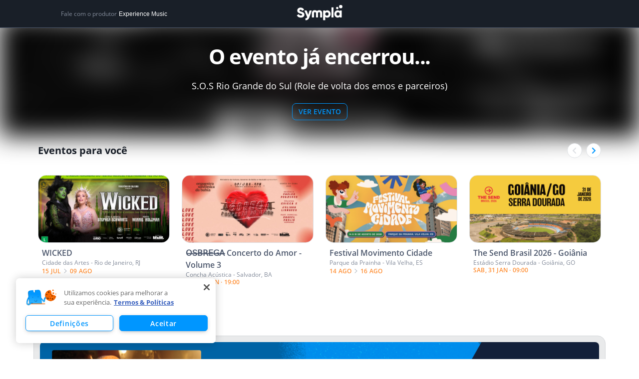

--- FILE ---
content_type: text/html; charset=utf-8
request_url: https://www.google.com/recaptcha/api2/anchor?ar=1&k=6LdvHB8UAAAAAKBlpj55JuY-rXV6YLEy_JALke-n&co=aHR0cHM6Ly93d3cuc3ltcGxhLmNvbS5icjo0NDM.&hl=en&type=image&v=7gg7H51Q-naNfhmCP3_R47ho&theme=light&size=normal&badge=bottomright&anchor-ms=20000&execute-ms=30000&cb=t2ahi5mvqmkr
body_size: 48790
content:
<!DOCTYPE HTML><html dir="ltr" lang="en"><head><meta http-equiv="Content-Type" content="text/html; charset=UTF-8">
<meta http-equiv="X-UA-Compatible" content="IE=edge">
<title>reCAPTCHA</title>
<style type="text/css">
/* cyrillic-ext */
@font-face {
  font-family: 'Roboto';
  font-style: normal;
  font-weight: 400;
  font-stretch: 100%;
  src: url(//fonts.gstatic.com/s/roboto/v48/KFO7CnqEu92Fr1ME7kSn66aGLdTylUAMa3GUBHMdazTgWw.woff2) format('woff2');
  unicode-range: U+0460-052F, U+1C80-1C8A, U+20B4, U+2DE0-2DFF, U+A640-A69F, U+FE2E-FE2F;
}
/* cyrillic */
@font-face {
  font-family: 'Roboto';
  font-style: normal;
  font-weight: 400;
  font-stretch: 100%;
  src: url(//fonts.gstatic.com/s/roboto/v48/KFO7CnqEu92Fr1ME7kSn66aGLdTylUAMa3iUBHMdazTgWw.woff2) format('woff2');
  unicode-range: U+0301, U+0400-045F, U+0490-0491, U+04B0-04B1, U+2116;
}
/* greek-ext */
@font-face {
  font-family: 'Roboto';
  font-style: normal;
  font-weight: 400;
  font-stretch: 100%;
  src: url(//fonts.gstatic.com/s/roboto/v48/KFO7CnqEu92Fr1ME7kSn66aGLdTylUAMa3CUBHMdazTgWw.woff2) format('woff2');
  unicode-range: U+1F00-1FFF;
}
/* greek */
@font-face {
  font-family: 'Roboto';
  font-style: normal;
  font-weight: 400;
  font-stretch: 100%;
  src: url(//fonts.gstatic.com/s/roboto/v48/KFO7CnqEu92Fr1ME7kSn66aGLdTylUAMa3-UBHMdazTgWw.woff2) format('woff2');
  unicode-range: U+0370-0377, U+037A-037F, U+0384-038A, U+038C, U+038E-03A1, U+03A3-03FF;
}
/* math */
@font-face {
  font-family: 'Roboto';
  font-style: normal;
  font-weight: 400;
  font-stretch: 100%;
  src: url(//fonts.gstatic.com/s/roboto/v48/KFO7CnqEu92Fr1ME7kSn66aGLdTylUAMawCUBHMdazTgWw.woff2) format('woff2');
  unicode-range: U+0302-0303, U+0305, U+0307-0308, U+0310, U+0312, U+0315, U+031A, U+0326-0327, U+032C, U+032F-0330, U+0332-0333, U+0338, U+033A, U+0346, U+034D, U+0391-03A1, U+03A3-03A9, U+03B1-03C9, U+03D1, U+03D5-03D6, U+03F0-03F1, U+03F4-03F5, U+2016-2017, U+2034-2038, U+203C, U+2040, U+2043, U+2047, U+2050, U+2057, U+205F, U+2070-2071, U+2074-208E, U+2090-209C, U+20D0-20DC, U+20E1, U+20E5-20EF, U+2100-2112, U+2114-2115, U+2117-2121, U+2123-214F, U+2190, U+2192, U+2194-21AE, U+21B0-21E5, U+21F1-21F2, U+21F4-2211, U+2213-2214, U+2216-22FF, U+2308-230B, U+2310, U+2319, U+231C-2321, U+2336-237A, U+237C, U+2395, U+239B-23B7, U+23D0, U+23DC-23E1, U+2474-2475, U+25AF, U+25B3, U+25B7, U+25BD, U+25C1, U+25CA, U+25CC, U+25FB, U+266D-266F, U+27C0-27FF, U+2900-2AFF, U+2B0E-2B11, U+2B30-2B4C, U+2BFE, U+3030, U+FF5B, U+FF5D, U+1D400-1D7FF, U+1EE00-1EEFF;
}
/* symbols */
@font-face {
  font-family: 'Roboto';
  font-style: normal;
  font-weight: 400;
  font-stretch: 100%;
  src: url(//fonts.gstatic.com/s/roboto/v48/KFO7CnqEu92Fr1ME7kSn66aGLdTylUAMaxKUBHMdazTgWw.woff2) format('woff2');
  unicode-range: U+0001-000C, U+000E-001F, U+007F-009F, U+20DD-20E0, U+20E2-20E4, U+2150-218F, U+2190, U+2192, U+2194-2199, U+21AF, U+21E6-21F0, U+21F3, U+2218-2219, U+2299, U+22C4-22C6, U+2300-243F, U+2440-244A, U+2460-24FF, U+25A0-27BF, U+2800-28FF, U+2921-2922, U+2981, U+29BF, U+29EB, U+2B00-2BFF, U+4DC0-4DFF, U+FFF9-FFFB, U+10140-1018E, U+10190-1019C, U+101A0, U+101D0-101FD, U+102E0-102FB, U+10E60-10E7E, U+1D2C0-1D2D3, U+1D2E0-1D37F, U+1F000-1F0FF, U+1F100-1F1AD, U+1F1E6-1F1FF, U+1F30D-1F30F, U+1F315, U+1F31C, U+1F31E, U+1F320-1F32C, U+1F336, U+1F378, U+1F37D, U+1F382, U+1F393-1F39F, U+1F3A7-1F3A8, U+1F3AC-1F3AF, U+1F3C2, U+1F3C4-1F3C6, U+1F3CA-1F3CE, U+1F3D4-1F3E0, U+1F3ED, U+1F3F1-1F3F3, U+1F3F5-1F3F7, U+1F408, U+1F415, U+1F41F, U+1F426, U+1F43F, U+1F441-1F442, U+1F444, U+1F446-1F449, U+1F44C-1F44E, U+1F453, U+1F46A, U+1F47D, U+1F4A3, U+1F4B0, U+1F4B3, U+1F4B9, U+1F4BB, U+1F4BF, U+1F4C8-1F4CB, U+1F4D6, U+1F4DA, U+1F4DF, U+1F4E3-1F4E6, U+1F4EA-1F4ED, U+1F4F7, U+1F4F9-1F4FB, U+1F4FD-1F4FE, U+1F503, U+1F507-1F50B, U+1F50D, U+1F512-1F513, U+1F53E-1F54A, U+1F54F-1F5FA, U+1F610, U+1F650-1F67F, U+1F687, U+1F68D, U+1F691, U+1F694, U+1F698, U+1F6AD, U+1F6B2, U+1F6B9-1F6BA, U+1F6BC, U+1F6C6-1F6CF, U+1F6D3-1F6D7, U+1F6E0-1F6EA, U+1F6F0-1F6F3, U+1F6F7-1F6FC, U+1F700-1F7FF, U+1F800-1F80B, U+1F810-1F847, U+1F850-1F859, U+1F860-1F887, U+1F890-1F8AD, U+1F8B0-1F8BB, U+1F8C0-1F8C1, U+1F900-1F90B, U+1F93B, U+1F946, U+1F984, U+1F996, U+1F9E9, U+1FA00-1FA6F, U+1FA70-1FA7C, U+1FA80-1FA89, U+1FA8F-1FAC6, U+1FACE-1FADC, U+1FADF-1FAE9, U+1FAF0-1FAF8, U+1FB00-1FBFF;
}
/* vietnamese */
@font-face {
  font-family: 'Roboto';
  font-style: normal;
  font-weight: 400;
  font-stretch: 100%;
  src: url(//fonts.gstatic.com/s/roboto/v48/KFO7CnqEu92Fr1ME7kSn66aGLdTylUAMa3OUBHMdazTgWw.woff2) format('woff2');
  unicode-range: U+0102-0103, U+0110-0111, U+0128-0129, U+0168-0169, U+01A0-01A1, U+01AF-01B0, U+0300-0301, U+0303-0304, U+0308-0309, U+0323, U+0329, U+1EA0-1EF9, U+20AB;
}
/* latin-ext */
@font-face {
  font-family: 'Roboto';
  font-style: normal;
  font-weight: 400;
  font-stretch: 100%;
  src: url(//fonts.gstatic.com/s/roboto/v48/KFO7CnqEu92Fr1ME7kSn66aGLdTylUAMa3KUBHMdazTgWw.woff2) format('woff2');
  unicode-range: U+0100-02BA, U+02BD-02C5, U+02C7-02CC, U+02CE-02D7, U+02DD-02FF, U+0304, U+0308, U+0329, U+1D00-1DBF, U+1E00-1E9F, U+1EF2-1EFF, U+2020, U+20A0-20AB, U+20AD-20C0, U+2113, U+2C60-2C7F, U+A720-A7FF;
}
/* latin */
@font-face {
  font-family: 'Roboto';
  font-style: normal;
  font-weight: 400;
  font-stretch: 100%;
  src: url(//fonts.gstatic.com/s/roboto/v48/KFO7CnqEu92Fr1ME7kSn66aGLdTylUAMa3yUBHMdazQ.woff2) format('woff2');
  unicode-range: U+0000-00FF, U+0131, U+0152-0153, U+02BB-02BC, U+02C6, U+02DA, U+02DC, U+0304, U+0308, U+0329, U+2000-206F, U+20AC, U+2122, U+2191, U+2193, U+2212, U+2215, U+FEFF, U+FFFD;
}
/* cyrillic-ext */
@font-face {
  font-family: 'Roboto';
  font-style: normal;
  font-weight: 500;
  font-stretch: 100%;
  src: url(//fonts.gstatic.com/s/roboto/v48/KFO7CnqEu92Fr1ME7kSn66aGLdTylUAMa3GUBHMdazTgWw.woff2) format('woff2');
  unicode-range: U+0460-052F, U+1C80-1C8A, U+20B4, U+2DE0-2DFF, U+A640-A69F, U+FE2E-FE2F;
}
/* cyrillic */
@font-face {
  font-family: 'Roboto';
  font-style: normal;
  font-weight: 500;
  font-stretch: 100%;
  src: url(//fonts.gstatic.com/s/roboto/v48/KFO7CnqEu92Fr1ME7kSn66aGLdTylUAMa3iUBHMdazTgWw.woff2) format('woff2');
  unicode-range: U+0301, U+0400-045F, U+0490-0491, U+04B0-04B1, U+2116;
}
/* greek-ext */
@font-face {
  font-family: 'Roboto';
  font-style: normal;
  font-weight: 500;
  font-stretch: 100%;
  src: url(//fonts.gstatic.com/s/roboto/v48/KFO7CnqEu92Fr1ME7kSn66aGLdTylUAMa3CUBHMdazTgWw.woff2) format('woff2');
  unicode-range: U+1F00-1FFF;
}
/* greek */
@font-face {
  font-family: 'Roboto';
  font-style: normal;
  font-weight: 500;
  font-stretch: 100%;
  src: url(//fonts.gstatic.com/s/roboto/v48/KFO7CnqEu92Fr1ME7kSn66aGLdTylUAMa3-UBHMdazTgWw.woff2) format('woff2');
  unicode-range: U+0370-0377, U+037A-037F, U+0384-038A, U+038C, U+038E-03A1, U+03A3-03FF;
}
/* math */
@font-face {
  font-family: 'Roboto';
  font-style: normal;
  font-weight: 500;
  font-stretch: 100%;
  src: url(//fonts.gstatic.com/s/roboto/v48/KFO7CnqEu92Fr1ME7kSn66aGLdTylUAMawCUBHMdazTgWw.woff2) format('woff2');
  unicode-range: U+0302-0303, U+0305, U+0307-0308, U+0310, U+0312, U+0315, U+031A, U+0326-0327, U+032C, U+032F-0330, U+0332-0333, U+0338, U+033A, U+0346, U+034D, U+0391-03A1, U+03A3-03A9, U+03B1-03C9, U+03D1, U+03D5-03D6, U+03F0-03F1, U+03F4-03F5, U+2016-2017, U+2034-2038, U+203C, U+2040, U+2043, U+2047, U+2050, U+2057, U+205F, U+2070-2071, U+2074-208E, U+2090-209C, U+20D0-20DC, U+20E1, U+20E5-20EF, U+2100-2112, U+2114-2115, U+2117-2121, U+2123-214F, U+2190, U+2192, U+2194-21AE, U+21B0-21E5, U+21F1-21F2, U+21F4-2211, U+2213-2214, U+2216-22FF, U+2308-230B, U+2310, U+2319, U+231C-2321, U+2336-237A, U+237C, U+2395, U+239B-23B7, U+23D0, U+23DC-23E1, U+2474-2475, U+25AF, U+25B3, U+25B7, U+25BD, U+25C1, U+25CA, U+25CC, U+25FB, U+266D-266F, U+27C0-27FF, U+2900-2AFF, U+2B0E-2B11, U+2B30-2B4C, U+2BFE, U+3030, U+FF5B, U+FF5D, U+1D400-1D7FF, U+1EE00-1EEFF;
}
/* symbols */
@font-face {
  font-family: 'Roboto';
  font-style: normal;
  font-weight: 500;
  font-stretch: 100%;
  src: url(//fonts.gstatic.com/s/roboto/v48/KFO7CnqEu92Fr1ME7kSn66aGLdTylUAMaxKUBHMdazTgWw.woff2) format('woff2');
  unicode-range: U+0001-000C, U+000E-001F, U+007F-009F, U+20DD-20E0, U+20E2-20E4, U+2150-218F, U+2190, U+2192, U+2194-2199, U+21AF, U+21E6-21F0, U+21F3, U+2218-2219, U+2299, U+22C4-22C6, U+2300-243F, U+2440-244A, U+2460-24FF, U+25A0-27BF, U+2800-28FF, U+2921-2922, U+2981, U+29BF, U+29EB, U+2B00-2BFF, U+4DC0-4DFF, U+FFF9-FFFB, U+10140-1018E, U+10190-1019C, U+101A0, U+101D0-101FD, U+102E0-102FB, U+10E60-10E7E, U+1D2C0-1D2D3, U+1D2E0-1D37F, U+1F000-1F0FF, U+1F100-1F1AD, U+1F1E6-1F1FF, U+1F30D-1F30F, U+1F315, U+1F31C, U+1F31E, U+1F320-1F32C, U+1F336, U+1F378, U+1F37D, U+1F382, U+1F393-1F39F, U+1F3A7-1F3A8, U+1F3AC-1F3AF, U+1F3C2, U+1F3C4-1F3C6, U+1F3CA-1F3CE, U+1F3D4-1F3E0, U+1F3ED, U+1F3F1-1F3F3, U+1F3F5-1F3F7, U+1F408, U+1F415, U+1F41F, U+1F426, U+1F43F, U+1F441-1F442, U+1F444, U+1F446-1F449, U+1F44C-1F44E, U+1F453, U+1F46A, U+1F47D, U+1F4A3, U+1F4B0, U+1F4B3, U+1F4B9, U+1F4BB, U+1F4BF, U+1F4C8-1F4CB, U+1F4D6, U+1F4DA, U+1F4DF, U+1F4E3-1F4E6, U+1F4EA-1F4ED, U+1F4F7, U+1F4F9-1F4FB, U+1F4FD-1F4FE, U+1F503, U+1F507-1F50B, U+1F50D, U+1F512-1F513, U+1F53E-1F54A, U+1F54F-1F5FA, U+1F610, U+1F650-1F67F, U+1F687, U+1F68D, U+1F691, U+1F694, U+1F698, U+1F6AD, U+1F6B2, U+1F6B9-1F6BA, U+1F6BC, U+1F6C6-1F6CF, U+1F6D3-1F6D7, U+1F6E0-1F6EA, U+1F6F0-1F6F3, U+1F6F7-1F6FC, U+1F700-1F7FF, U+1F800-1F80B, U+1F810-1F847, U+1F850-1F859, U+1F860-1F887, U+1F890-1F8AD, U+1F8B0-1F8BB, U+1F8C0-1F8C1, U+1F900-1F90B, U+1F93B, U+1F946, U+1F984, U+1F996, U+1F9E9, U+1FA00-1FA6F, U+1FA70-1FA7C, U+1FA80-1FA89, U+1FA8F-1FAC6, U+1FACE-1FADC, U+1FADF-1FAE9, U+1FAF0-1FAF8, U+1FB00-1FBFF;
}
/* vietnamese */
@font-face {
  font-family: 'Roboto';
  font-style: normal;
  font-weight: 500;
  font-stretch: 100%;
  src: url(//fonts.gstatic.com/s/roboto/v48/KFO7CnqEu92Fr1ME7kSn66aGLdTylUAMa3OUBHMdazTgWw.woff2) format('woff2');
  unicode-range: U+0102-0103, U+0110-0111, U+0128-0129, U+0168-0169, U+01A0-01A1, U+01AF-01B0, U+0300-0301, U+0303-0304, U+0308-0309, U+0323, U+0329, U+1EA0-1EF9, U+20AB;
}
/* latin-ext */
@font-face {
  font-family: 'Roboto';
  font-style: normal;
  font-weight: 500;
  font-stretch: 100%;
  src: url(//fonts.gstatic.com/s/roboto/v48/KFO7CnqEu92Fr1ME7kSn66aGLdTylUAMa3KUBHMdazTgWw.woff2) format('woff2');
  unicode-range: U+0100-02BA, U+02BD-02C5, U+02C7-02CC, U+02CE-02D7, U+02DD-02FF, U+0304, U+0308, U+0329, U+1D00-1DBF, U+1E00-1E9F, U+1EF2-1EFF, U+2020, U+20A0-20AB, U+20AD-20C0, U+2113, U+2C60-2C7F, U+A720-A7FF;
}
/* latin */
@font-face {
  font-family: 'Roboto';
  font-style: normal;
  font-weight: 500;
  font-stretch: 100%;
  src: url(//fonts.gstatic.com/s/roboto/v48/KFO7CnqEu92Fr1ME7kSn66aGLdTylUAMa3yUBHMdazQ.woff2) format('woff2');
  unicode-range: U+0000-00FF, U+0131, U+0152-0153, U+02BB-02BC, U+02C6, U+02DA, U+02DC, U+0304, U+0308, U+0329, U+2000-206F, U+20AC, U+2122, U+2191, U+2193, U+2212, U+2215, U+FEFF, U+FFFD;
}
/* cyrillic-ext */
@font-face {
  font-family: 'Roboto';
  font-style: normal;
  font-weight: 900;
  font-stretch: 100%;
  src: url(//fonts.gstatic.com/s/roboto/v48/KFO7CnqEu92Fr1ME7kSn66aGLdTylUAMa3GUBHMdazTgWw.woff2) format('woff2');
  unicode-range: U+0460-052F, U+1C80-1C8A, U+20B4, U+2DE0-2DFF, U+A640-A69F, U+FE2E-FE2F;
}
/* cyrillic */
@font-face {
  font-family: 'Roboto';
  font-style: normal;
  font-weight: 900;
  font-stretch: 100%;
  src: url(//fonts.gstatic.com/s/roboto/v48/KFO7CnqEu92Fr1ME7kSn66aGLdTylUAMa3iUBHMdazTgWw.woff2) format('woff2');
  unicode-range: U+0301, U+0400-045F, U+0490-0491, U+04B0-04B1, U+2116;
}
/* greek-ext */
@font-face {
  font-family: 'Roboto';
  font-style: normal;
  font-weight: 900;
  font-stretch: 100%;
  src: url(//fonts.gstatic.com/s/roboto/v48/KFO7CnqEu92Fr1ME7kSn66aGLdTylUAMa3CUBHMdazTgWw.woff2) format('woff2');
  unicode-range: U+1F00-1FFF;
}
/* greek */
@font-face {
  font-family: 'Roboto';
  font-style: normal;
  font-weight: 900;
  font-stretch: 100%;
  src: url(//fonts.gstatic.com/s/roboto/v48/KFO7CnqEu92Fr1ME7kSn66aGLdTylUAMa3-UBHMdazTgWw.woff2) format('woff2');
  unicode-range: U+0370-0377, U+037A-037F, U+0384-038A, U+038C, U+038E-03A1, U+03A3-03FF;
}
/* math */
@font-face {
  font-family: 'Roboto';
  font-style: normal;
  font-weight: 900;
  font-stretch: 100%;
  src: url(//fonts.gstatic.com/s/roboto/v48/KFO7CnqEu92Fr1ME7kSn66aGLdTylUAMawCUBHMdazTgWw.woff2) format('woff2');
  unicode-range: U+0302-0303, U+0305, U+0307-0308, U+0310, U+0312, U+0315, U+031A, U+0326-0327, U+032C, U+032F-0330, U+0332-0333, U+0338, U+033A, U+0346, U+034D, U+0391-03A1, U+03A3-03A9, U+03B1-03C9, U+03D1, U+03D5-03D6, U+03F0-03F1, U+03F4-03F5, U+2016-2017, U+2034-2038, U+203C, U+2040, U+2043, U+2047, U+2050, U+2057, U+205F, U+2070-2071, U+2074-208E, U+2090-209C, U+20D0-20DC, U+20E1, U+20E5-20EF, U+2100-2112, U+2114-2115, U+2117-2121, U+2123-214F, U+2190, U+2192, U+2194-21AE, U+21B0-21E5, U+21F1-21F2, U+21F4-2211, U+2213-2214, U+2216-22FF, U+2308-230B, U+2310, U+2319, U+231C-2321, U+2336-237A, U+237C, U+2395, U+239B-23B7, U+23D0, U+23DC-23E1, U+2474-2475, U+25AF, U+25B3, U+25B7, U+25BD, U+25C1, U+25CA, U+25CC, U+25FB, U+266D-266F, U+27C0-27FF, U+2900-2AFF, U+2B0E-2B11, U+2B30-2B4C, U+2BFE, U+3030, U+FF5B, U+FF5D, U+1D400-1D7FF, U+1EE00-1EEFF;
}
/* symbols */
@font-face {
  font-family: 'Roboto';
  font-style: normal;
  font-weight: 900;
  font-stretch: 100%;
  src: url(//fonts.gstatic.com/s/roboto/v48/KFO7CnqEu92Fr1ME7kSn66aGLdTylUAMaxKUBHMdazTgWw.woff2) format('woff2');
  unicode-range: U+0001-000C, U+000E-001F, U+007F-009F, U+20DD-20E0, U+20E2-20E4, U+2150-218F, U+2190, U+2192, U+2194-2199, U+21AF, U+21E6-21F0, U+21F3, U+2218-2219, U+2299, U+22C4-22C6, U+2300-243F, U+2440-244A, U+2460-24FF, U+25A0-27BF, U+2800-28FF, U+2921-2922, U+2981, U+29BF, U+29EB, U+2B00-2BFF, U+4DC0-4DFF, U+FFF9-FFFB, U+10140-1018E, U+10190-1019C, U+101A0, U+101D0-101FD, U+102E0-102FB, U+10E60-10E7E, U+1D2C0-1D2D3, U+1D2E0-1D37F, U+1F000-1F0FF, U+1F100-1F1AD, U+1F1E6-1F1FF, U+1F30D-1F30F, U+1F315, U+1F31C, U+1F31E, U+1F320-1F32C, U+1F336, U+1F378, U+1F37D, U+1F382, U+1F393-1F39F, U+1F3A7-1F3A8, U+1F3AC-1F3AF, U+1F3C2, U+1F3C4-1F3C6, U+1F3CA-1F3CE, U+1F3D4-1F3E0, U+1F3ED, U+1F3F1-1F3F3, U+1F3F5-1F3F7, U+1F408, U+1F415, U+1F41F, U+1F426, U+1F43F, U+1F441-1F442, U+1F444, U+1F446-1F449, U+1F44C-1F44E, U+1F453, U+1F46A, U+1F47D, U+1F4A3, U+1F4B0, U+1F4B3, U+1F4B9, U+1F4BB, U+1F4BF, U+1F4C8-1F4CB, U+1F4D6, U+1F4DA, U+1F4DF, U+1F4E3-1F4E6, U+1F4EA-1F4ED, U+1F4F7, U+1F4F9-1F4FB, U+1F4FD-1F4FE, U+1F503, U+1F507-1F50B, U+1F50D, U+1F512-1F513, U+1F53E-1F54A, U+1F54F-1F5FA, U+1F610, U+1F650-1F67F, U+1F687, U+1F68D, U+1F691, U+1F694, U+1F698, U+1F6AD, U+1F6B2, U+1F6B9-1F6BA, U+1F6BC, U+1F6C6-1F6CF, U+1F6D3-1F6D7, U+1F6E0-1F6EA, U+1F6F0-1F6F3, U+1F6F7-1F6FC, U+1F700-1F7FF, U+1F800-1F80B, U+1F810-1F847, U+1F850-1F859, U+1F860-1F887, U+1F890-1F8AD, U+1F8B0-1F8BB, U+1F8C0-1F8C1, U+1F900-1F90B, U+1F93B, U+1F946, U+1F984, U+1F996, U+1F9E9, U+1FA00-1FA6F, U+1FA70-1FA7C, U+1FA80-1FA89, U+1FA8F-1FAC6, U+1FACE-1FADC, U+1FADF-1FAE9, U+1FAF0-1FAF8, U+1FB00-1FBFF;
}
/* vietnamese */
@font-face {
  font-family: 'Roboto';
  font-style: normal;
  font-weight: 900;
  font-stretch: 100%;
  src: url(//fonts.gstatic.com/s/roboto/v48/KFO7CnqEu92Fr1ME7kSn66aGLdTylUAMa3OUBHMdazTgWw.woff2) format('woff2');
  unicode-range: U+0102-0103, U+0110-0111, U+0128-0129, U+0168-0169, U+01A0-01A1, U+01AF-01B0, U+0300-0301, U+0303-0304, U+0308-0309, U+0323, U+0329, U+1EA0-1EF9, U+20AB;
}
/* latin-ext */
@font-face {
  font-family: 'Roboto';
  font-style: normal;
  font-weight: 900;
  font-stretch: 100%;
  src: url(//fonts.gstatic.com/s/roboto/v48/KFO7CnqEu92Fr1ME7kSn66aGLdTylUAMa3KUBHMdazTgWw.woff2) format('woff2');
  unicode-range: U+0100-02BA, U+02BD-02C5, U+02C7-02CC, U+02CE-02D7, U+02DD-02FF, U+0304, U+0308, U+0329, U+1D00-1DBF, U+1E00-1E9F, U+1EF2-1EFF, U+2020, U+20A0-20AB, U+20AD-20C0, U+2113, U+2C60-2C7F, U+A720-A7FF;
}
/* latin */
@font-face {
  font-family: 'Roboto';
  font-style: normal;
  font-weight: 900;
  font-stretch: 100%;
  src: url(//fonts.gstatic.com/s/roboto/v48/KFO7CnqEu92Fr1ME7kSn66aGLdTylUAMa3yUBHMdazQ.woff2) format('woff2');
  unicode-range: U+0000-00FF, U+0131, U+0152-0153, U+02BB-02BC, U+02C6, U+02DA, U+02DC, U+0304, U+0308, U+0329, U+2000-206F, U+20AC, U+2122, U+2191, U+2193, U+2212, U+2215, U+FEFF, U+FFFD;
}

</style>
<link rel="stylesheet" type="text/css" href="https://www.gstatic.com/recaptcha/releases/7gg7H51Q-naNfhmCP3_R47ho/styles__ltr.css">
<script nonce="EHCPn55iba6iXwzd-hBosg" type="text/javascript">window['__recaptcha_api'] = 'https://www.google.com/recaptcha/api2/';</script>
<script type="text/javascript" src="https://www.gstatic.com/recaptcha/releases/7gg7H51Q-naNfhmCP3_R47ho/recaptcha__en.js" nonce="EHCPn55iba6iXwzd-hBosg">
      
    </script></head>
<body><div id="rc-anchor-alert" class="rc-anchor-alert"></div>
<input type="hidden" id="recaptcha-token" value="[base64]">
<script type="text/javascript" nonce="EHCPn55iba6iXwzd-hBosg">
      recaptcha.anchor.Main.init("[\x22ainput\x22,[\x22bgdata\x22,\x22\x22,\[base64]/[base64]/bmV3IFpbdF0obVswXSk6Sz09Mj9uZXcgWlt0XShtWzBdLG1bMV0pOks9PTM/bmV3IFpbdF0obVswXSxtWzFdLG1bMl0pOks9PTQ/[base64]/[base64]/[base64]/[base64]/[base64]/[base64]/[base64]/[base64]/[base64]/[base64]/[base64]/[base64]/[base64]/[base64]\\u003d\\u003d\x22,\[base64]\\u003d\x22,\x22w5DDgCoFRkAtwo/DocOMA8OKNmNADMORwobDgsKEw55Cw4zDp8KrEzPDkHVoYyMTasOQw6Z+wqjDvlTDjcKIF8ORRcOTWFhZwrxZeRtCQHFywqc1w7LDn8KKO8KKwrDDtF/ChsO/KsOOw5thw58dw4AlSFx+QD/[base64]/HcKTwqxSw5ZBKVLChcO2wpfCu8OuwqnDr8ObwqXDvnrCn8Klw4F4w7I6w73DvFLCowjCtDgAZ8O4w5Rnw4jDhAjDrV/CjyMlJkLDjkrDiEAXw50kS17CuMOLw4vDrMOxwod9HMOuJ8O6P8OTYsKtwpU2w5QJEcObw7oFwp/Dvl4CPsONZ8O2B8KlAx3CsMK8EDXCq8KnwqTCr0TCqkkEQ8OgwrTCoTwSQzhvwqjCisOowp4ow4Ecwq3CkAcMw4/Dg8OMwrgSFH/DosKwLUFZDXDDgMKfw5Ucw5RnCcKEdlzCnEIGTcK7w7LDoFllMGcaw7bCmjNSwpUiwrjCn3bDlFF1J8KObWLCnMKlwrshfi/DgRPCsT5BwoXDo8KaesOJw553w5vCrsK2F1YUB8ODw6TCnsK5YcOyaSbDmW0RccKOw6PCkCJPw5QGwqcOaE3Dk8OWejnDvFBeTcONw4wzUlTCu3LDrMKnw5fDrxPCrsKiw6dYwrzDiCtFGHwrK0pgw60Hw7fCiiPClRrDuWtMw69sG3wUNT/DscOqOMOVw5oWASJUeRvDoMKgXU9calEib8O9SMKGIQZkVzPCgsObXcKQMl91RRpIUAggwq3DmwxvE8K/[base64]/[base64]/DvGZ1wrlEw6vDmEnCjEzCnMKqVcOdQTHDj8OVesOFcsOzHTrCssOJwqLDlFNdKcOuEMO8w5PCgDrDnsK7wqXCuMKvcMKXwpvCk8OEw5fDni5VAMK1ecONAQUXU8OoQgbDuyLDp8KvUMKuYMKSwp7CgMK7EjbCssKdw6rChCAaw4XChXgHeMO2eQxqwr/DlQ3DmcKCw7XClMOUw607N8ODw6DCvcKIPsOOwpoTwpjDqMKawprCrcKnHAg9wr9xcULDlmjChkDCpAbDmGvDmcO6ZC0lw7bCtkLDh0ARehPCjsO9I8OVwpfChsKPFsOvw5/DjsOdw7RLWWM2enotfQVhw6/DjcOiwpjDmlEBaSQywojCtgpNdsOqE0k7acOSH38JBwbCt8OpwrMnH3bDtFDDunzCusKNesOtw75KIMO8w7LDpEPCpB7DvwHDoMKLKmsUwoRrwq7ChFvCkREfw5hDDA46XcK2MsOrwpLCm8OvelfDvsOpYMKZwrRUSsKvw5wIw6XClzs/X8KrVhFHb8Ocwqd/wpfCoijCil4DNWfDt8KTw4YKwqXCqmDCiMKMwpRhw6NwDBzCrgRAwpDCqcODPsKLw7ljw6ZAZ8O1Wy4swo7CszDDv8O/w6YETgYJU1jDvlbCiTUdwp3DjhrCl8OobVvCisKATj/DkMOaD0dQw5rDssOPwqHDj8OLJRcnTsKHw4pyF1dwwpsCKsORX8Kvw7gwVMKmNTMaVMOiMcOOw5jCv8Ouw6Iuc8KIAxbCksOZPhLCqcKiwovCjmXDpsOQc1d/NsK+w6LDpVsUw4LCoMOuUMOgw4B6McKrbUHCk8Kswp3Ch3zCghYfwoMFfXsMwpfCgy14w4dWw5PDvsKlwq3Dn8OlDAwWwrVvwrJ8HcK4eGPCrCXCri1qw5/CssKmBMKAX1hgwoVwwonCoz0GbjIiKQZCwrLCucKiH8OSwpbCq8KKBhUHBhV/OlbDly/DrsOhWXnCrsOnPsKVZ8OMw68/[base64]/IMKdIcKrw4MAwpB8wrnDvMK3QxhMXsKnw7TCmFLDn1xZE8KwBSIfChDDiV8EQBjDhBHCv8OIwojCpwF5w4/[base64]/ScKJw70/YAogwprDhVzDoA7CmsO9PDXDrjwXwopzDcKfwq4bw7IbY8KIFsObBF8SGTxfw7ISw6LCiy7Dql5Ew77CpsOQMFwSfsKgwrzCsUV/w4QZfsKpw5HCusORw5fCt13CplV+UU0mWMK+AsKRJMOgKMKOwolEw5dPw7Qic8OGw4FzeMOCMk8LU8Ohwrgbw5rCuFQcfSJOw49LwpHCgGxWwpPDlcOfVTE2UMK1E3/CqxTCs8KjacO3aWTCsGvDgMK1YsKzwodvwr3Cp8KECBfCv8K0fkZpwr9YRzzDrnTDn1XDllPCnjRjw7M6wox2w6phwrFtw6DDkMKrS8KiR8OVwoHCh8ONw5d6WsOQODrCu8K6w7XCjMKPwoQyOl7Cp1vCvsKlKX4Jw4HDmsOVTDvCqA/DsShDwpfClcKoQ0tsdRpuw5srw4HDtyMUw7UFRcKXw5NlwowRw5XCnzRgw55nwqPDikFwNsKADcKGLjzDimR6dcOgwr8mwr/ChC0Owp1wwr1yesK3w5BswqfDocKEwq8aXFLCp3nClsO1LWDDtsO8EHHCmsKEwrYhYnQ/EztWw7k0TsKKAkUND1ABOMKOM8Kpw6FCMmPDjTArwpUjwpwDw6rCtG/CmMO8TgYcLsK/[base64]/woJQZsOAdzTDgmAiEcK5w6cARSZ8wrVxCsKgw7Rrw6zCu8K9wrxODcKWwqkITsOewrnCscKywrXCjTBxw4PCiipjWMK0ccO/[base64]/Co20Gwop7w5xMfjHCkMK0wq1JwqBWIB5Ow4t8w5DCgMKhExtPFEbDkFjClcKhwrrDjSsuw5QfwonDihLCg8KLw5bCoiNIw5NHwpwyLcOmwrrDqz/DsX0ROH18wqTCjTvDkiPCuD10wonCtQ7CslkTw7Q4w6fDjTXCksKKLMKhwrvDncK3w6w/[base64]/DkMOsw5teOH3CqB/Du8O2w7A+w4rDtsOYQwrDhMKaw5csd8KQwpjDmMK7EiN/VWrDslgiwr8FKcKYJsOOwq4ww5sJw6DDu8OuNcOswqVywpjCoMKCwpMkw57DiHXDjsOoG1Rpwq7CtlY9KcK7OMOAwoPCrsODw6jDtmnCt8OBX3tjw7TDlX/Cn07Dnl3DnsKnwr8LwoTCiMOnwrlRezVPAsOmQE8rwr3Cqg4pTzBXfcOHeMObwrrDugkTwpHDsxJ+w73Dl8OMwpp4wq3CtmzCtinCncKBdMKhCMO/w7QZwrxVw6/CrsOfeUJNbSXCh8Kgw4RFw4/Cglwxw7NVaMKawpjDpcK1G8KdwoLDjsKvw4E0w7V6IE1bw5IoBTXDlFrDt8OeS1XCtAzDhSVsHcOJwq/DuF0xwo7Cs8KwPFd+w7nDtMKeQMKKKHDCjwLCjwgxwohQPiDCi8Opw6I/V3zDj0XDmsOAO0TDrcKUL0NJUsKQKBw7wpLDisOhaV0kw6BMTyItw4c+Xw/[base64]/CnQBwwqcxwqMuw6HCrsOhwqYDcw3ClwjDo1zCgMKwbsKMw5smw5nDvsOPf1nDtmXCjG3ClkfCt8OlRcO4UcK/dFnDk8Kjw4/Dm8Occ8Ktwr/DlcO5VMKPMsKzKcOqw69GUcOdPsOqwrPCl8Klwr9twptnw7FTw65bw7TCl8KPw5bDl8OJcAkIZwVcYhFywrsZwrjDrMOAw7XCgnLCkMOzcwcewpFOcGgkw54OV3LDoD/CgSwywrRUw6kNwr9aw6AAwobDsxJ8bcOVw4vDqj1DwpjCiC/[base64]/CtnklECkvPsO8GlAFLsKHLcKTXCnCjT3DnsKHETBQw5E7wq5XwrjDosKVZGIaVcKUw6TCmyvDoyTCtsKOwoDCtURXWgYAwqN2wqrCnlvDjG7CjRJGwo7CqU7Dv0rCnFTDvcK4wpV/w4R/DmvDssKywr8Ew7QDPsKxw67DicO9wq/[base64]/DnmpDfcKQwrXDkD1OTW12VgJKW290w6QkGwDDvwrDrsK7w53CuGVaR03Duz8ME2nDkcOLw548bcKlTScPwppuLXBjwp/[base64]/CocO/[base64]/ChTsRZkfCuHLDhB/CjsKRw63CncOVwpd1wpUvIBXDoT3Cu1XChxjDkMOCw5tWFcK2woNoYMKPLMO2HsO0w7fCh8KTw5p7wodPw7/DpTkuw4sgw4LDqC1nc8OMZcOEw6TDvsO+WhIVwoLDqjllcT1RHRzCrMKGfMK3PzY0ZcO5V8KawqPDjMOXw6rCgMK0QEnCtcOXQ8OJw5vDncO8VRvDsWAGw4fDlcKHawHCs8OLwrTDkkrCo8OAKMKrSMOmb8OBw6TDn8OkJ8OMwoF/w5BmAMOvw7lzwoYXY3Njwrt+wpfDucOVwrdQwrTCrMOUwoVUw5/Dv0vDk8OfworDtmEZf8Ksw5nDi0EZw4F8a8Ouw7YMCMKdCit2w78TZcOxTysHw70kw6VswrRXNz1DMUHDjMO7ZynDlz0vw5fDi8K0w4nDm0jDrmvCpcK0w58ow6HDkWhmIMOBw6wEw77CjU/DiCDCmcKxw7PDmBbDicOUwrPCszLDkMK4wrLCgcOXwpjDtUAke8OUw4A3w7DCtMOfeXjCrcOXdUPDsAPCgkQswqvDqg3DsnXDgcKXHl7CuMK9w7RCQ8K/SycaOVbDkFI5wqJEVRrDglrDhMONw60yw4J5w75pQcOwwrp7KsKowrMuVBU2w7rDnMOJKMOLZxNmwopKbcKSwrU8HU9swp3DpMOmw5w9YW/CmMOXP8O3wprCh8KtwqHDjxnCgsO8HwLDmlDCgGLDqSBveMKnwqfCjwjCk0EVQArDujo2w5LDoMOWEkcJw5Fxwr8JwqfCpcO5wqwCw7gGw7TDjsOhAcOKRMK3HcOswqPCv8KDwrolR8OaQXxbw6vCgMKsUgpSKX88Z3Qlw5jDl05qMBoCQkDDsSjDni/CmnNVwoLDgzMCw6LCjiDCgcOqwqcZUSEcHsK6CRzDpsKuwqooZRDChlIvw6TDqMKNWMOvGSrDhik8w6UZwoQGEcO8KMOEw7zCjMKUwoB9BDtVfljCkUDDoT7CtMOvw5omVcO/wofDrFUqM2PDjnbDiMKAw7TDuzIGw7PCg8ObJcO7LUU7wrfCuGMAwoBVTsOFwrTCg33Cu8KYwo5BBcOsw6vCsyzDvAbDrcK2EixBwr0dJmhEdcKzwrIwLi/CnsOIwoI/w4/DmsKOEDorwo1Lwq/DkcKpdg56dsKsPU84woMQwq/CvW4GGMKuw54nfjJxLUpOHnsJw7cRMsORLcOeQzfChMO4fHbDoVTCmcOXQMOccyApRMOgw5h+TMOzdg3Dr8OTHMKtw71cw6AoQH/[base64]/ClXYmw64Ww6QvR1zCj8K+C8OjHMOaacKeOcKcM386RDpSa1/DoMOlw7TClWUJwo4kwrbCpcO6LcKQw5TCng0awqwjfHzDhH/[base64]/[base64]/CtA8OD8OgWEzCoThowqgmUgnDncObCsKZw5PCpUQpw4/Cg8OLf1TDq3JQwqYkOcKfR8O/TAtqDcKZw5/DpcOJYAx4Uko8wofCox3CtUbCosOjRDB2GcK9QsOGw4t0PcOxw5vCuCnDtBDCiD7Dm0FewpxISVFxw67CiMKVbgbDn8OAwrXCjHJTw4o/w5nDuFLChsKgUMOCwpzDjcK6woXCl3jDn8OswrQxGE/Cj8K8wpzDmBBnw5NLFDDDoD4oSMO3w5fDkndYw6QwCUHDo8KpSVwjZWIOwo7CocOvZh3Duz95w64Qwr/[base64]/CicOGw6vDnS/Do8O0NsOUw5rDoHDDqsKJw4/CoWzDoHwDwpQVw4QcHHrDoMKiwrjDo8KwcsO2JHLCocOOa2cEw5YTHT7Cjh/DgmcxNcK5YnTDpAHCjsOOwoDDhcKBM2xnwrrCq8Kswp0Rw5Eyw7fCtwXCucKjw4Jew4t6w6RLwploDcKYFETDsMO7wqzDv8OmMcKDw73DkUoNacO+RXDDp19hWcKGe8Oaw7tUR0RVwpQuwrLCkMO5cHzDv8KfOsOWRsOEw7zCqTJ0fcK5wpIxTW/CjWHCgDPDs8KBwp5LCmbCm8KZwrzDr0BUfcOewqjDocKVWjHDusOBwq0bGWF9w747w6TDgsKUHcO+w4/[base64]/Dng5lw4JdwoLDoDBkw7PCncO2wq7DuDkkfsOdw7k3YkYBw5dIw7leI8OaYsOTw5bCrTQZT8ODEmjCqUcdw7FXaU/Cl8KXw5ARwoXCssK6P3ksw7VELBMowqpmPMKZwqozdcOXwpPCpWhAwqDDhMKhw5oEfzhDOMO2Vzc5wqJgKMK6w5TCvcKXwpEXwqrDhzJXwpVKwoJYYw9bJcOyCB/DqQfCtMOyw7FSw7RWw5VcXHRZFsKnKBDCpsK/YcO4C0ZPaXHDl116wpHDkEFzH8KRw5NDwpsQwp46wqoZYhk/[base64]/CnXTDh2XDsj/[base64]/ClT5ZwrB+Ow80wroUe3DDqkZuw78QEA8gw5jCuQcowoxVTsKBUyfCvmbCscO1wqLDnsOeX8OuwpMywqLClcKtwptAOMO8wpLCjsK4IcKQRkDCjcOQWVrChE9hNMKvwrTCo8OADcKlccKDwrbCrUTDpQjDgl7Cog7CscOyHhBfw6hCw6/DoMK8BjXDhkPClGEAwrfCssKcEMK4woYWw59FwpfCl8O4WcOsFGDCvMKawpTDty/Cp2DDlcK9w5UqIsOkSk8xRsKyOcKiNsKxL2YoG8KqwrAuD3bCpsKsb8ODw5suwp8STXVdw41nwqLDjcKYU8Ktwp8Kw5fDn8K7wqnDtWQnHMKEw63DvXfDrcKZw5wdwqdSwo/Cn8O7wqjCkypKw5F+w595w4PCoBDDvUBfbldwO8KuwqUib8Ouw6jDkknDosOEw5YUe8OEaWDDpsKnLDk8YioAwoIjwrRtbUDDo8OLPmvDicKBInYMwophJcOWw6DClATCnVXDkwHCs8KdworCmcOjE8KtbHvCrFRiw6MQYsOtw7Now48KCcOYJA/DssKJUcKqw47DpsK8c3IYMMKTwoHDrEovwqLCp0HDmsOyGcO6NknDgV/[base64]/DnsO3RMK3DFNZHsKSNBfDqWrDp0HCsMOzXsO8w71yOMOWw7vDsmMSwq/DtcOjM8Kzw43CvTHDmgN7woY5woE3wpNlw6o8w7tMFcKyVMKSwqbDqcOresOwCWXDhxZqZcOtwqvDlcOSw75uacKaHMOCwrPDpcOCaDRqwrzClV/DlcOcIsONwonCjDzCihxqT8OYFRpxM8Kaw7FWw5lAwqLCssOOFgplw47CpHfDoMO5Wjdnw7XCnBfCocOkwpTDnnLChhI9I0PDqjI2EMKTw7rClx/[base64]/AcKyLiHCi8OdPQdcwrxnwpvCp8OodA/[base64]/wpHCqnMKR8KiFcKCFcOIe0E0F8KBPMKgwpwgw6bCgQVQcj/DgD01MMKrfFhdHFMDNWktPTjCgX/[base64]/CxA+V8K4w58/wr7DuTHChcOEw6PDr8KxwpIxw7/Cn1jDgMKyGMKRw6rCsMKLwpLCoHTDv244fl7CkiQow6gdw5rCpjDDoMKkw5TDoDMeD8KDw5rDp8KBLMOZwpc7w7vDtMKcw7DDq8OQwo/[base64]/wqPDl8OPwpAPCTMbOcOVwq5OOsKiwqhOw7rDtsKURVwZw7/CkngDw4DDu0BBwpEjwp1aKV3DscOPw6TCicKLVSHCiHDCk8KzJcOYwq5kAm/DoRXDhW0eF8OZw5ZoGsKLEVXClkzCrkFUw5FNNAjDkcKuwqk/[base64]/[base64]/wrYcfiUww4HDqcOIXW3Cn33CosOIU8KsDMKsOlM4LcKbw6HDosKhwol0GMODw7dPURIdIHjDjMKTwpE4wrQxNcOtw485NFd6BQbDvjR2woDCgsK/wofChWICw70+dBDCocKCJnlZwrTCs8KbegRBdEzDscObw4MSw63CqcKhLH9Gwqh6VsKwdMKqcFnDmSJVwqt+wqnCusOjMsKbD0Q3w6fCrzpMw6/DlsKnw47Cgml2aAnCq8Ozw4AkSi9rBsKOCF1Mw4Zpw5wCXEvDlMOiAsO7woRow6tcw6Yww5ZJwop3w6nCuHfCt2QhBcO/BQQVWsOML8K9VSHCjhYtDXdHGQoyTcKSw4xww7YEw4LCgcOdC8Kge8Oqwp/Cn8KaV0LDgsOcw67Dgl55wptSw6PDqMK4EMK+U8ODLRY5wolyCsK6GC4zw6/DsUfDrQV8wqQxbyXDkMKiKEtMAgTDhsOtwpkjKcKtw5HCg8OOw6/[base64]/DuiPDqcKnwr96w7t9w4Usw68oFT7CrQXDmUciw4HCqQtwJsKbwpEQwpJ9CMK/w67CvMObJ8KVwpTDqwnDkBjCkDTDhMKTFzwswoVqXjguwoDDujA1GR7DjMK/L8OUC1fDs8KHUMOJXMOlfmXCrWbCqcOxYQh1TsO3MMKZwrfDmzzDn0EYw6nDucKGOcKiw7HCvwLCisOvw4PDsMODO8O4wqTCoj9TwrQ3DsKQw4nDhElJbWzDnyhNw7bDn8K9csOzw7HCjMK7PsKBw5Bwf8OuaMKZH8K7G28/[base64]/DsS7Dq1fDon9zwrVXw7gjUsKPw6YOwpFADCpYw67Cs2fDkQYCw65lJ2rCscK1MRwHw7dxU8O6VcK9woXDicKWJHMmwr4Bw7wgIsOvw7cZPsKXw4RXV8KvwpJmZMOIwpkUJ8KwTcO3HsKmCcO9a8OiIw3DvsKqw71pwrvDvjPCpkjCtMKAwpE1VVcTLXnDmcOswrnDkh/CgMK7P8KHB3ZfYcKqwoYDB8O1wrNbWsO9wpMcTcO5LcKpw60PA8OKNMOuwpXDmnh6w7Rbc2PDtBDDicKlwpfDpFApOizDl8OmwogPw7HCtMOuwqvDvlvCjkgWGht/[base64]/DlA7Cg8K6YC/[base64]/[base64]/[base64]/[base64]/[base64]/DisOuK8KdWDnClcKPADYJb8OJaXLCsMK5PMO1w61CbUQ8w6PDo8KBw6TDo0ESw5XDt8KzF8K7IcO+AQHCpXRhfjTDi2TCrgfChiIUwrBLGsOMw4BpMsOPdcKFKcO9wrRvAzPDpcOFw4VWO8Ovw5hCwovCmRV+w5rCpxl9cWF3PwTCqcKTwrR/wqvDgsKXw7tZw6XDkkw3w4U0EcKTS8KvNsKEw4/[base64]/CtXgKBcOzM8K0bMOgw6Rbw58QwrrDgsK1wq/CnjXCiMKxwoE5w5XDmn3DqUgLGy04XhjCuMKawp84AcKiwp4TwoRUwrIJU8Okw5/[base64]/wqsID8KHwrwHw6/CiwEVPVwdwpXDuCI6wrTCo8KDIMOtw5QaIsOsXsOYw4kBwpzDsMOIwrzDqz3Clg3DrTbCgTzCg8OJCnvCqsOAw7NXSWnCnS/Co27Dtw3DriJdwpfCgcK/PlY1wo49wonDkMODwok/[base64]/CgcKQQwnDkcO2SXgiwoxXDMOkwo/CksKgw6NTGD0RwpMsdMK3C2jCnMKewpUJw7XDk8OyIMKMEsO7NMOdAcKtw4zDosOYwqbDnAHCi8OlaMKYwpIOAEHDvSPCqcOew43CucKLw7LDmnvCv8OawqQxasKfMMKWX1pMw71Aw7QqYTwRNsOPeRPCoinDqMOZSAjCgxPDs2FAOcKswrXCicO/w6JQw4o9w79ceMK/dsK2R8O5wo8APsK3wpsLFR/[base64]/[base64]/w6PCmMObEA7Ch2xQwpxVS8KsL8OBw6rDhwDDusOowoTDuMKPw7hoLcOVwq7DrUotw5fDlsKEdxfCk0sGQT/[base64]/LxLDgxvCtcKlw4ZhwrbDk8KRa8KawqogFRN3worCgMOcTEVhD8ODIsKuB1XDisORw4RpT8O3JhBRw4TCvMO6EsOtw4zChhvCg0YpQyUYflDDtsOQwqLCmnozO8OJHsOJw7/[base64]/CpBl4w5lBEsOdwo9kC0zCu2V8dMOUwrvDscOLw47Cig1xwoElAAPDnyPCjC7DoMO8aiQZw57DmsKnw6fDusKYw4jClsOjIE/Dv8KrwoLCqWAPwoTDlmbClcOtJsKRwqTDiMOxcjbDsE3ChcK3DsKqwoHCpE9Qw4fCkMKmw4h0B8KzP0DCmcK6dH9yw47CjgF/[base64]/CrTzDkz8lwpN7w6/[base64]/wp9yw7vDvmnConDChVM6wqHCrE9yw6F+NlTCv33Dm8O6M8OrajITI8KRfcOCAk3DtDLCnsKpfETDu8OHw7vCuj8XdsOYR8OVw6sFKMOcw5bCqjNowp3CqMOIJi7DtQ3Ct8KXw4DDmwHDixcxWcKILnrDjXzCrcOfw5Uca8KJbQQjRMKkw6nDhT/DuMKZWsOVw6nDscKkwpokXDnCl0zDowMuw55Vw7TDrMOxw7zCncKSw4fDpRpWYMKoX2hwbVrDi1EKwrjDg3TCgELCn8O+woBgw6U6PMKEWMOqQcK+w5lpQTjDvMKBw6d2SMOTdx/CjMK2wojDosOKaAzDqT5fM8KAwqPCkQDChEjCpGHCpMOZNcOmw4xdCMOGXiIxHMOrw53DmsKowplAVVLDhsOCw6jCpnzDrSfDiX4+BsKje8OYwobDpcORwrzDuQXDjsKxfcKiABTDs8K5wot3Qz/DlTTDjsOOeTVewp1Lw7dTwpB+w6bCmMKpZ8OxwrDCocOqf0xqw7wKw5hGXsOYLyxHw5RWw6DCmcOSIVtoJ8Ouw67CsMKDwq/[base64]/ChDrCqkN9woXChE4PEygJBsKRZMK3w4DDnsKpHMOYw40bK8Oxwp/DqMKGw5TDh8K1wprCrSfDkz/CnnJLOH/DjjPCny7CosOCL8KuIxYgLi3ClcOYLy/[base64]/DgUoWw6tEdMKCVWnDiho/fSESZcKMw4HCqxhEwpzDuMODw5bCl2hRGwYRwrnCsBvCgn0aWSZdT8OEwp8wRcK3w73DsBhVL8O0wp/CvcO8ZsORG8KUwqN+aMOKLR0zbsOGwqHCgcOPwo1Vw4E3b37CuyvDqcKPw7bCs8OaCRpdUXwFD2XDi07CkB/[base64]/KcOAeUHCskxVL8KMwqxJwrVOworCscK0wozDn8KEXsORXg7CpMO0wr3CgwRFwrkVFcKaw5YLA8KmMQzCqVzChgJaBsKzdSHDlMK4wpfDvDPDhXrCjcKXaVdcwprClCrCmGbChj5sIsKrTMOvAxvDp8ObwrXCv8K6Ij/CsU5pNsKQSsKWwq9awrbDgMOvHMKiwrfCm3LDplzCkjA0DcK5Cg11w6XCuQQVR8KnwqfDllnDvyEMw7J7wq0mAXnCqUDDvGLDoQfDpgbDgSfCmsOGwo0dw7Nzw5jCjz5Lwq1DwqLCv3/CvMKtw6HDmcOoQsKswoFtLjFMwqvCjcO2w58qwpbCnMK9HzbDjlLDt27CoMOXb8Okw7ZywqtCwqJdw5Amw54bw6LCpMKVQMO4wo/DoMOrSMKSY8K6NsKEIcKnw4nClFQxwr07wpECw5zDh2LDux7Cg1HCnjTDkwzCl2kfRxtSwr/CuyDChsKODDAHcgjDrsKgYXnDqiHDug/CuMKWw5LDv8KfKHzCkBE7wp0Nw7hWwp9zwqNTY8KQDUQqOVPCqsK/w4RWw5k2N8KNw7dcw4LDvCjCgsKPKsOcw6HCscKtTsKiw4vDpMKPbcOSNsOVw53DtMOkwrUEw7Uswp/[base64]/CgyDCh0DDvAkEwrvDvDPDhDdhEkR5w5nCngPCv8KLeytAacOXLXLCv8OHw4HDtS3Dh8KKa2h3w45LwpdJcTHCozPDvcOow6k5w4rCrQjDgih/wrnCmSlwGkAcwpk1wo7CtcOgwrQNw7dtPMOwSmxFOhx2NWzCscKowqNNwqEEw67DlMOHBcKdfcK+IH/CqU3Dh8O/[base64]/Ds8K3w73CpcKVwrJVe8KRB1/CtlbDksOGwodiRcKYI1bCmnfDhcOOw7XDnsKodQLCo8OeODLCpn0pW8ORwq3Dp8KXw6kOJGlsalTCscKZw6cnAMO2P0zDpMKHcljDv8OVw4U7TsOYM8OxTcKQKsOKwo9hwqXCkjsvw7Rpw6TDmQlkwqLDqmcewobDjXdYVcKPwrZhwqPDm1fCn2EgwrnCicK9w6/Cm8Kbw4prG25dQ33CqTB1e8K+J17DsMKTbQdxZMOJwolFCDoUV8Kpwp/DjBnDvMOzQ8OdbsOsA8KXw7RLTWMcRCITVA56wqnDtBk2DDpZw4Nvw5cTw7bDlSF+UBFmEkjCtcKpw5NeWxgfMcOCwqbDgD/DtMO/[base64]/DgVUgNwouEkpmw6jDnzA5ITVJXsKKw40Ow4bClcO1bcOuwrFGEcKvNsKhfB1ew4rDuBPDmMKKwrTCpVvDhX/DqxQVSjMHdApiW8Orw6VKwo1ycCEtw5zDvh1/wqjDmnthwpIpGmTCsxAjwpbCgcKLw7FiLSTCkj7CtMOeHcOywo/[base64]/M8OeTAbCrMOKYMKPwodiHMOuwq/CjsKCwrfCkj/[base64]/wrPDuRDDr8KrdcK9FR/CisKGw4zCuHjDkAANwo/CjQ8JEEEJw6ULGcKsGMOgw4vCnkvCq1HCmMKefcKtDAlwSwMtw7rDvsK5w7LDvmF6aFfDpkN2UcO3cBMoZgHDpB/DunsVw7Ubwo4PO8KAwrRqwpZfwrNlK8OcT2tuKAvCiQjDsz4zXAU2XQTCucKJw5kswpLDksOOw5Brwp/CjcKLditpwr/CpijCsnxkX8ONYMONwrTCpMKKwrDCksOnUxbDpMO9flHDiDlAaUpWwrUxwqBiw7XCo8KOw6/CscKTwqUfRnbDkRsQwqvChsKmbCRSw4Fzw4Vxw4DDjsKGw47Du8OfSRRzw685wq1HOgrCq8K8wrUwwoRXw6x6QULCs8KvMi17ED3CkcKxKsOKwpbClMOVasKww6EnGMKEw783w6LCl8OrXklZw74Pwpt0w6I2wr7Dp8K2acKUwrYmZV/CskM/w64kLhVfwqBwwqbCscOFw6XDhMKGw6xUwq5ZJALDg8KMwq7CrT7ClcO8YsKuw5PCm8KwXMK7P8OCaQfDvsKcWnLDosKPHMOtZn/CicOxacObw7YPX8Kfw4rCiHNvw6pgbikswoTDhUvDqMOqwrHDq8KeFwFRw7rDu8OLwozCgErCuS9DwpRyS8ORNsOSwo/[base64]/CogXDhMK6XVIlWDoWIVzCm8OhFsOvw5lIPsKgw4RLQnHDoRPCi1bDnGfCu8OODwzCuMOCQsOcwqV5VsK3DRPCqsKpPSA7acKxNTJlw7xpXsKFcCvDi8OUw7DCmQRLW8KRW0kQwqETw5LCkcOWE8O5f8OUw6EHwrfDjsKDw4bDhnwaIsOxwqpcw6LDm1Eywp/[base64]/Zm1iw4PDl8O8w4IpwpsLw59Owr/DqRE5K3LCkFp8XMOXRcOgwozDqCTDgD/Cm358W8KgwqEqVQfCjsKHwpTCjxLDj8O1w7/DlEdTISbDhDnChsKpwqErw5zCr25Mw6/[base64]/ClEbDtcO/[base64]/IcOAwptPa8KawobCucOkwqLDqU/Dh8Knw5lowqlzw5xpRMOkwo18w6jCtUFhJHzCo8KDwoMASwMzw6PCsRzCgMKpw7o6w57DrmjDgzt7FkPDkUvCo1J2Mh3DlCzCj8OCwo3CjsKAwr4MYMOUBMOEw5DDrH/Cs1LChxPDmTjDpHfDqcOww7xmwopcw6tweCzCv8OGwoPDlMKPw4nCh1jDrsKzw7hxOwRwwro6w5oBZy3CjMOUw5k6w6g8HBTDrsK5Q8K/a1E/wpAOFWHCtcKrwr7DjcKYbmTChA3CjcOIX8K0CsKjw6bChsKMH2x8wr3CgMKzIMKeEBvDrHzCmcO/[base64]/Cn8KgAsK/[base64]/Chj4VWiQ3w5MNw6jClsO4wrUzEMKQNVBjEMOFS8KoTMKKw5lAwrF8GsOELlgywrnCn8ODw4LDpDIFAFDCpCBhAsKtOWfCt3vDi2LDosKcWsOEw43CqcKLXMOHU2/[base64]/DiBFRGjTCqsKRAMKlJMK/wr0LdsO+AcOKwoINNlZcBQB9wpjDiU/[base64]/[base64]/DoMKYA3lhRMKCwoEowr7DhwDDlHvCr8K+wpBNfDciPCkawoZFw7wlw6hLw4xvMmBSAmTCnSZnwoR5wpBQw77Ck8Opw5PDvjLCvsOgFifCm2jDm8KVwpw4wocLHzvChsK8PwFeUl9KU2PDtm4wwrTDhMO/[base64]/Dn8Odw5/DrwdIXMORUivDvcO6w4cIw4fDmsOiOcKGfCjDoAzClkp+w6PCksKuw7gf\x22],null,[\x22conf\x22,null,\x226LdvHB8UAAAAAKBlpj55JuY-rXV6YLEy_JALke-n\x22,0,null,null,null,0,[21,125,63,73,95,87,41,43,42,83,102,105,109,121],[-1442069,388],0,null,null,null,null,0,null,0,1,700,1,null,0,\[base64]/tzcYADoGZWF6dTZkEg4Iiv2INxgAOgVNZklJNBoZCAMSFR0U8JfjNw7/vqUGGcSdCRmc4owCGQ\\u003d\\u003d\x22,0,0,null,null,1,null,0,1],\x22https://www.sympla.com.br:443\x22,null,[1,1,1],null,null,null,0,3600,[\x22https://www.google.com/intl/en/policies/privacy/\x22,\x22https://www.google.com/intl/en/policies/terms/\x22],\x22KaqymTjL1gtyQzEK11hUSOFX7KbmXCG6HGDTX4IJnEU\\u003d\x22,0,0,null,1,1766795550863,0,0,[69,10],null,[219,101],\x22RC-ZUEdjqRXnbTzDA\x22,null,null,null,null,null,\x220dAFcWeA4T5RVdH7UqkTGvNZ4sCeWMpuysjv0MLr8474Ys1so-RJl0mVb9JUsboTYnE0KMQ_Ow9s-yzP8BP0bAjUXgu9FECGl3jg\x22,1766878350945]");
    </script></body></html>

--- FILE ---
content_type: text/html; charset=utf-8
request_url: https://www.google.com/recaptcha/api2/aframe
body_size: -248
content:
<!DOCTYPE HTML><html><head><meta http-equiv="content-type" content="text/html; charset=UTF-8"></head><body><script nonce="irc8OmaNrHiPN63YGVWrmQ">/** Anti-fraud and anti-abuse applications only. See google.com/recaptcha */ try{var clients={'sodar':'https://pagead2.googlesyndication.com/pagead/sodar?'};window.addEventListener("message",function(a){try{if(a.source===window.parent){var b=JSON.parse(a.data);var c=clients[b['id']];if(c){var d=document.createElement('img');d.src=c+b['params']+'&rc='+(localStorage.getItem("rc::a")?sessionStorage.getItem("rc::b"):"");window.document.body.appendChild(d);sessionStorage.setItem("rc::e",parseInt(sessionStorage.getItem("rc::e")||0)+1);localStorage.setItem("rc::h",'1766791960597');}}}catch(b){}});window.parent.postMessage("_grecaptcha_ready", "*");}catch(b){}</script></body></html>

--- FILE ---
content_type: application/javascript
request_url: https://assets-event-page.svc.sympla.com.br/evento/_next/static/chunks/1229.fb3228dc3e702228.js
body_size: 4754
content:
"use strict";(self.webpackChunk_N_E=self.webpackChunk_N_E||[]).push([[1229],{1229:function(e,t,n){n.r(t),n.d(t,{default:function(){return eu}});var i,s=n(5893),o=n(7294),r=n(1217),a=n(9332),l=n(9534),c=n(9963),d=n(2573),u=n(6736),v=n(764),h=n(5936),m=n(6473),p=n(9449),g=n(4102),x=n(1344),f=n(428),E=n(5882),k=n(4280),j=n(4742),b=n(3903),T=n(7890),y=n(8510),P=n(1237),A=n(4516),I=n(5135),S=n(1482),w=n(274),M=n(1361),C=n(7976),N=n(9894),D=n(3018),F=n(7545),_=n(3846),L=n(5774),O=n(2711),R=n(9803),Z=(0,r.Pi)(e=>{let{description:t,name:n,isPrivate:i,hasDiscountApplied:o,ticketDiscount:r,discountLabel:a}=e;return(0,s.jsxs)(D.yB,{children:[(0,s.jsxs)(D.VG,{children:[n,i&&(0,s.jsx)(_.Z,{"data-testid":"star-icon",width:12,height:12})]}),!!t&&(0,s.jsx)(F.Z,{description:t,showEvent:"onMouseEnter",hideEvent:"onMouseLeave",children:(0,s.jsx)(L.Z,{"data-testid":"question-mark-icon",width:16,height:16})}),o&&(0,s.jsx)(F.Z,{description:"".concat(a,": ").concat(R.z.format((null==r?void 0:r.value)?+(null==r?void 0:r.value)/100:0)," - ").concat(null==r?void 0:r.code),showEvent:"onMouseEnter",hideEvent:"onMouseLeave",children:(0,s.jsx)(O.Z,{"data-testid":"discount-icon",width:14,height:14})})]})}),V=n(5920),z=e=>{let{value:t,feeMonetary:n,isFree:i,freeLabel:o,taxLabel:r,discountValue:a,hasDiscountApplied:l}=e;return i?(0,s.jsx)(D.tA,{children:o}):(0,s.jsxs)(D.tA,{hasDiscountApplied:l,children:[(0,s.jsx)("span",{children:V.z.format(t.decimal)}),!!l&&(0,s.jsx)("span",{className:"discountValue",children:V.z.format(a.decimal)}),!!n.decimal&&(0,s.jsx)("span",{children:" (+ ".concat(V.z.format(n.decimal)," ").concat(r,")")})]})};function G(e,t,n){let i=arguments.length>3&&void 0!==arguments[3]&&arguments[3];return i?1===t?"".concat(e," ").concat(t,"x ").concat(V.z.format(n)):"".concat(e," ").concat(t,"x sem juros"):"ou ".concat(t,"x ").concat(V.z.format(n))}var W=e=>{var t,n,i;let{installments:o,installmentLabel:r,showInstallmentsInfo:a,ticketPrice:l,qtyInstallmentsAbsorvedByOrganizer:c}=e,d=o.length>1&&a&&(null===(t=null==o?void 0:o.slice(-1))||void 0===t?void 0:null===(n=t[0])||void 0===n?void 0:null===(i=n.price)||void 0===i?void 0:i.decimal);if(!d)return null;let u=function(e,t,n){if(!(n&&n>1)||!t.length)return{hasProducerAbsorption:!1,interestFreeInstallments:0,totalInstallments:0,interestFreePrice:0,totalPrice:0,shouldShowTwoLines:!1};let i=t[t.length-1],s=i.installments,o=i.price.decimal,r=n,a=e/r;a<5&&(r=Math.floor(e/5)),r=Math.max(r=Math.min(r,n),1);let l=e/r,c=r>1&&r<s;return{hasProducerAbsorption:!0,interestFreeInstallments:r,totalInstallments:s,interestFreePrice:l,totalPrice:o,shouldShowTwoLines:c}}(l,o,c);if(!u.hasProducerAbsorption){let e=o[o.length-1].installments,t=o[o.length-1].price.decimal;return(0,s.jsx)(D.jI,{children:"".concat(r," ").concat(e,"x ").concat(V.z.format(t))})}return u.shouldShowTwoLines?(0,s.jsxs)(D.K9,{children:[(0,s.jsx)(D.Ck,{children:G(r,u.interestFreeInstallments,u.interestFreePrice,!0)}),(0,s.jsx)(D.U1,{children:G(r,u.totalInstallments,u.totalPrice)})]}):(0,s.jsx)(D.Ck,{children:G(r,u.interestFreeInstallments,u.interestFreePrice,!0)})},B=n(9743),H=n(6381),q=(0,r.Pi)(e=>{let{ticket:t,hasDiscountApplied:n,ticketDiscount:i,increaseAmount:o,decreaseAmount:r,index:a,isMaxTickets:l,translations:c,eventTypeName:d,shouldRemoveTicketDate:u}=e;return t.show?(0,s.jsxs)(D.om,{"data-testid":"ticket-grid-item",children:[(0,s.jsxs)(D.LZ,{children:[(0,s.jsx)(Z,{isPrivate:t.isPrivate,name:t.name,description:t.description,hasDiscountApplied:n,ticketDiscount:i,discountLabel:c.discount}),(0,s.jsx)(z,{feeMonetary:n?t.feeWithDiscountMonetary:t.feeMonetary,freeLabel:c.free,isFree:t.isFree,value:t.serviceFeeIncluded?t.salePriceMonetary:t.netValueMonetary,discountValue:t.serviceFeeIncluded?t.salePriceWithDiscountMonetary:t.netValueWithDiscountMonetary,taxLabel:c.tax,hasDiscountApplied:t.salePriceMonetary.decimal!==t.salePriceWithDiscountMonetary.decimal&&n}),(0,s.jsx)(W,{installmentLabel:c.installment,installments:t.installments,showInstallmentsInfo:t.showInstallmentsInfo,ticketPrice:t.serviceFeeIncluded?t.salePriceMonetary.decimal:t.netValueMonetary.decimal,qtyInstallmentsAbsorvedByOrganizer:t.qtyInstallmentsAbsorvedByOrganizer}),!u&&(0,s.jsx)(D.qp,{children:"".concat((0,H.z)({eventName:d,translationsEvent:c.sales})," ").concat((0,N.vc)(t.endDate,(0,N.zk)(t.endDate)?"HH'h'mm":"dd/MM/yyyy"))})]}),(0,s.jsx)(B.Z,{id:t.id,index:a,amount:t.amount,isMaxTickets:l,decreaseAmount:r,increaseAmount:o,ticketStatus:t.status,translationsStatus:c.status})]}):null}),Y=n(4762),U=e=>{let{id:t,children:n,...i}=e,[r,a]=(0,o.useState)(!1);return((0,o.useEffect)(()=>{a(!0)},[]),r)?(0,s.jsx)(Y.Z,{id:t,type:"light",place:"top",effect:"solid",border:!0,borderColor:"rgb(119, 119, 119)",className:"react-tooltip",isCapture:!0,globalEventOff:"click",...i,children:n}):null};function J(){return(J=Object.assign?Object.assign.bind():function(e){for(var t=1;t<arguments.length;t++){var n=arguments[t];for(var i in n)Object.prototype.hasOwnProperty.call(n,i)&&(e[i]=n[i])}return e}).apply(this,arguments)}var K=function(e){return o.createElement("svg",J({viewBox:"0 0 14 14",xmlns:"http://www.w3.org/2000/svg"},e),i||(i=o.createElement("path",{fillRule:"evenodd",clipRule:"evenodd",d:"M7 10.333a.667.667 0 0 1-.667-.666V6.333a.667.667 0 0 1 1.334 0v3.334a.667.667 0 0 1-.667.666ZM7 5a.667.667 0 1 1 0-1.333A.667.667 0 0 1 7 5ZM7 .333a6.667 6.667 0 1 0 0 13.334A6.667 6.667 0 0 0 7 .333ZM1.667 7a5.333 5.333 0 1 1 10.666 0A5.333 5.333 0 0 1 1.667 7Z"})))},Q=e=>{let{showInstallmentsInfo:t,translations:n}=e;return t?(0,s.jsxs)(D.om,{children:[(0,s.jsxs)(C.aJ,{"data-tip":!0,"data-for":"tax",children:[(0,s.jsx)(K,{width:14}),n.label]}),(0,s.jsx)(U,{clickable:!0,delayHide:500,place:"bottom",id:"tax",children:(0,s.jsxs)(C.Pg,{children:[n.description,(0,s.jsx)("a",{target:"_blank",href:"https://ajuda.sympla.com.br/hc/pt-br/articles/6815785527572-Entenda-sobre-a-taxa-de-servi%C3%A7o-Sympla-",rel:"noreferrer",children:n.callToAction})]})})]}):null},X=n(8684),$=n(7241),ee=e=>{let{createReservation:t,disabled:n,isClosed:i,closedLabel:o,eventTypeName:r,actionButtonLabels:a,isLoading:l,loadingLabel:c,tooltipButtonLabel:d,isPreview:u,showSelectTicket:v}=e;return(0,s.jsx)(D.dJ,{children:(0,s.jsx)($.vo,{description:u?"Esta p\xe1gina \xe9 apenas para a pr\xe9-visualiza\xe7\xe3o do seu evento":(0,H.N)({eventName:r,translationsButton:d}),showEvent:"onClick",hideEvent:"onMouseLeave",showOn:n||u,testId:"buttonTooltip",children:(0,s.jsx)(C.p6,{children:(0,s.jsx)(X.Z,{"data-testid":"buy-button","data-tip":!0,"data-event":"click","data-for":"buy-button",actionClick:()=>{u||t()},disabled:n||l,color:"analogue_primary",fullWidth:!0,buttonLoading:l,uppercase:!1,children:function(e){let{isClosed:t,closedLabel:n,isLoading:i,loadingLabel:s,getEventTypeButtonName:o}=e;return t?n:i?s:o()}({isClosed:i,closedLabel:o,isLoading:l,loadingLabel:c,getEventTypeButtonName:()=>(0,H.N)({eventName:r,translationsButton:v?a.select:a.readyToBuy})})})})})})},et=n(2359),en=n(2352),ei=n(8752),es=n(8606),eo=n(2729),er=n(63);function ea(){let e=(0,eo._)(["\n  display: flex;\n  align-items: center;\n  padding: ",";\n  background-color: ",";\n  justify-content: center;\n\n  & p {\n    color: ",";\n    font-weight: ",";\n    margin-left: ",";\n    font-size: ",";\n  }\n\n  & svg {\n    path {\n      fill: ",";\n    }\n  }\n"]);return ea=function(){return e},e}let el=er.default.div.withConfig({componentId:"sc-c235603a-0"})(ea(),e=>e.theme.spacing[6],e=>e.theme.color.contrast.primary.pale,e=>e.theme.color.contrast.primary.pure,e=>e.theme.typography.fontWeight.bold,e=>e.theme.spacing[8],e=>e.theme.typography.fontSize[14],e=>e.theme.color.contrast.primary.pure);var ec=e=>{let{label:t}=e;return(0,s.jsxs)(el,{children:[(0,s.jsx)(es.Z,{width:20,height:20}),(0,s.jsx)("p",{children:t})]})},ed=n(9974),eu=(0,r.Pi)(()=>{var e,t,n,i,r,N;let D=(0,o.useRef)(null),{isMobile:F}=(0,k.bY)(),_=(0,l.Z)(),L=(0,c.Z)(),O=(0,v.Z)(),{tickets:R}=(0,m.v)(),Z=(0,E.Z)(),{checkAuthenticationBeforePurchase:V}=(0,I.Z)(),z=(0,P.Z)(),G=(0,a.useSearchParams)(),W=G.get("algoliaID")||"",B=null===(e=L.event)||void 0===e?void 0:e.isPreview,Y=null==_?void 0:null===(t=_.tickets)||void 0===t?void 0:null===(n=t[0])||void 0===n?void 0:null===(i=n.senseOfUrgency)||void 0===i?void 0:i.isLastTickets,U=Y&&_.hasAvailableTickets,J=(0,M.aS)(S.p.CAN_SKIP_SHOP_BY_ID,{isEnable:!1,exceptEvents:[]}),K=(0,M.aS)(S.p.EVENT_RECOMMENDATIONS,{enabled:!0}),{sendEventGTMOnTicketChange:X,sendEventGTMProductDetails:$}=(0,d.H)({event:L.event,tickets:_.tickets});(0,o.useEffect)(()=>{z.cleanProductsFromLocalStorage()},[]),(0,o.useEffect)(()=>{var e,t;let n=null===(e=Z.recommendations)||void 0===e?void 0:null===(t=e.components)||void 0===t?void 0:t.some(e=>(null==e?void 0:e.recommendationType)===j.W.EVENT_PAGE_GRID),i=_.tickets.length>0;K.enabled&&i&&(_.isFreeEvent||_.isSoldOut)&&!B&&!n&&Z.getRecommendations(String(L.event.id),j.W.EVENT_PAGE_GRID,L.event.isClosed)},[K.enabled,_.isFreeEvent,_.isSoldOut,_.tickets.length]),(0,o.useEffect)(()=>{let e=L.event.paymentEventType===p.E2.UNPAID&&_.tickets.length>0;if(e&&!B){var t;null==window||null===(t=window.dataLayer)||void 0===t||t.push({event:"paymentEventType",paid:!1})}},[_.tickets.length]),(0,o.useEffect)(()=>{O?_.resetTicketError():(_.appGoesOfflineOnce=!0,_.setTicketError({hasError:!0,message:"",template:h.fM.OFFLINE_TEXT})),_.appGoesOfflineOnce&&O&&(_.appGoesOfflineOnce=!1,_.getTickets({id:String(L.event.id),showErrorAfterRequest:{template:"GENERAL_SYSTEM_WARNING_AFTER_RELOAD"}}))},[O]);let es=e=>{var t,n,i;let s=null==_?void 0:null===(t=_.tickets)||void 0===t?void 0:t.filter(e=>(null==e?void 0:e.amount)>0);(0,x.SM)({nameEventGA:e,tickets:s,eventName:String(null==L?void 0:null===(n=L.event)||void 0===n?void 0:n.name),eventId:String(null==L?void 0:null===(i=L.event)||void 0===i?void 0:i.id)})};if((0,o.useEffect)(()=>{if(_.tickets.length>0){var e,t;$(),(0,x.SM)({nameEventGA:g.z.VIEW_ITEM,tickets:_.tickets,eventName:String(null==L?void 0:null===(e=L.event)||void 0===e?void 0:e.name),eventId:String(null==L?void 0:null===(t=L.event)||void 0===t?void 0:t.id)})}if(1===_.tickets.length){let e=_.tickets[0],t=_.increaseAmount(0);t&&(X("add",e),es(g.z.ADD_TO_CART),e.isFree||(_.toggleIsFetchingTotalPrice(!0),_.getTotalPriceConditionsDebounced(L.event.uniqueHash,L.event.id)))}},[_.tickets.length]),L.event.isClosed)return null;if(_.hasTicketsLoadedWithEmptyValue)return(0,s.jsx)(b.W,{backgroundColor:"transparent",children:(0,s.jsx)(T.VY,{smPadding:"0px",children:(0,s.jsx)(en.Z,{ticketsNomenclature:L.event.ticketsNomenclature,translations:{gridTitles:R.gridTitles,gridMessages:R.gridMessages}})})});if(!_.hasTicketsToSelect)return(0,s.jsx)(b.W,{backgroundColor:"transparent",children:(0,s.jsx)(T.VY,{smPadding:"0px",children:(0,s.jsx)(u.Z,{isClosed:L.event.isClosed,ticketsNomenclature:L.event.ticketsNomenclature,ticketError:_.ticketError,translations:{btnClosed:R.btn_closed,gridTitles:R.gridTitles,load:R.load},errorComponent:(0,s.jsx)(ei.Z,{error:_.ticketError,getTickets:e=>_.getTickets(e),resetTicketGridError:()=>_.resetTicketError(),eventId:String(L.event.id),translations:R.errors})})})});let eo=()=>(0,s.jsxs)(s.Fragment,{children:[(0,s.jsx)(ed.Z,{isFetchingTotalPrice:_.isFetchingTotalPrice,totalInstallments:_.totalInstallments,totalticketPrice:_.totalPrice}),(0,s.jsx)(et.Z,{translations:R.promotionCode,id:String(L.event.id),discountError:_.discountError,setDiscountError:(e,t)=>_.setDiscountError(e,t),hasActiveDiscounts:L.event.hasActiveDiscounts,hasDiscountApplied:_.hasDiscountApplied,isLoading:_.isFetchingTickets,promotionCodeState:_.promotionCodeState,setPromotionCodeState:e=>_.setPromotionCodeState(e),promotionCodeFormSubmit:(e,t)=>_.promotionCodeFormSubmit(e,t),applyPromotionCode:(e,t)=>_.applyPromotionCode(e,t)}),(0,s.jsx)(ee,{actionButtonLabels:R.actionButtonLabels,tooltipButtonLabel:R.tooltipButtonLabels,closedLabel:R.btn_closed,loadingLabel:R.loading,createReservation:()=>{var e,t,n;if(_.hasAvailableTickets&&!_.hasSelectedTickets){let t=D.current;t&&(null==t||null===(e=t.scrollIntoView)||void 0===e||e.call(t,{behavior:"smooth"}));return}if(W){let e=null==_?void 0:null===(t=_.tickets)||void 0===t?void 0:t.filter(e=>(null==e?void 0:e.amount)>0);(0,x.sx)({tickets:e,eventId:String(null==L?void 0:null===(n=L.event)||void 0===n?void 0:n.id),algoliaID:W,isAuth:A.ZP.isAuthenticated})}let i=V();if(i){if(!L.event.hasSymplaStore){_.createReservation(L.event.id);return}_.createReservationDebounced(L.event.id,e=>z.getVendureProductsWithLoading(L.event.id,L.event.eventsHost.organizerId,()=>{window.location.replace(e)},0===_.totalPrice&&J.isEnable&&!J.exceptEvents.includes(L.event.id)))}},disabled:!_.hasAvailableTickets,showSelectTicket:!_.hasSelectedTickets,eventTypeName:L.event.ticketsNomenclature,isClosed:L.event.isClosed,isLoading:_.isMakingReservation||z.isFetchingProducts,isPreview:!!B}),_.ticketError.hasError&&(0,s.jsx)(ei.Z,{error:_.ticketError,getTickets:e=>_.getTickets(e),resetTicketGridError:()=>_.resetTicketError(),eventId:String(L.event.id),translations:R.errors}),!_.isFreeEvent&&!F&&(0,s.jsx)(Q,{translations:R.tax,showInstallmentsInfo:L.event.showInstallmentsInfo})]});return(0,s.jsx)(b.W,{backgroundColor:"transparent",children:(0,s.jsxs)(T.VY,{smPadding:"0px",children:[(0,s.jsxs)(C.N_,{ref:D,"data-testid":"ticket-grid",className:"table-tickets",role:"region","aria-label":"Sele\xe7\xe3o de ingressos",tabIndex:-1,children:[(0,s.jsxs)(C.Hn,{reduceTopOffset:_.isSoldOut,children:[(0,s.jsx)(C.LJ,{children:(0,s.jsx)("div",{children:(0,H.z)({eventName:L.event.ticketsNomenclature,translationsEvent:R.gridTitles})})}),U&&(0,s.jsx)(ec,{label:R.lastTickets}),(0,s.jsxs)(C.GW,{children:[_.tickets.map((e,t)=>(0,s.jsx)(q,{eventTypeName:L.event.ticketsNomenclature,shouldRemoveTicketDate:L.shouldRemoveTicketDate,hasDiscountApplied:e.discountApplied,ticketDiscount:_.ticketDiscount,index:t,increaseAmount:()=>{let n=_.increaseAmount(t);n&&(X("add",e),es(g.z.ADD_TO_CART),e.isFree||(_.toggleIsFetchingTotalPrice(!0),_.getTotalPriceConditionsDebounced(L.event.uniqueHash,L.event.id)))},decreaseAmount:()=>{let n=_.decreaseAmount(t);n&&(X("remove",e),es(g.z.REMOVE_FROM_CART),e.isFree||(_.toggleIsFetchingTotalPrice(!0),_.getTotalPriceConditionsDebounced(L.event.uniqueHash,L.event.id)))},ticket:e,isMaxTickets:_.isMaxTickets(t),translations:{free:R.free,tax:R.tax.word,sales:R.salesLabel,installment:R.installmentLabel,status:R.status,discount:R.discount}},e.id)),!_.isFreeEvent&&F&&(0,s.jsx)(Q,{translations:R.tax,showInstallmentsInfo:L.event.showInstallmentsInfo})]}),(0,s.jsx)(C.tx,{children:eo()})]}),K.enabled&&(null===(r=Z.recommendations)||void 0===r?void 0:r.components[0])&&(0,s.jsx)(f.V,{components:(e=>{if(_.isFreeEvent||_.isSoldOut){let t=Z.getComponentByRecommendationType(j.W.EVENT_PAGE_GRID);return(null==t?void 0:t.length)?t.map(t=>({...t,response_type:e?t.response_type:"event-page-card"})):[]}return[]})(F),loading:Z.isFetchingRecommendations,recommendationUuid:(null===(N=Z.recommendations)||void 0===N?void 0:N.uuid)||"",cardPreviousView:Z.cardPreviousView,userLocation:Z.userLocation,padding:F?"2rem":"0px"}),_.isFreeEvent&&(0,s.jsx)(y.Z,{idBanner:w.r.BANNER_FREE_EVENT})]}),(0,s.jsx)(C.YQ,{children:eo()})]})})})}}]);

--- FILE ---
content_type: application/javascript
request_url: https://assets-event-page.svc.sympla.com.br/evento/_next/static/chunks/2326.d2096d5ca6b4110b.js
body_size: 15298
content:
(self.webpackChunk_N_E=self.webpackChunk_N_E||[]).push([[2326],{8606:function(t,e,r){"use strict";e.Z=void 0;var n,o=(n=r(7294))&&n.__esModule?n:{default:n},i=function(t){return o.default.createElement("svg",t,o.default.createElement("path",{d:"M12 7C11.7348 7 11.4804 7.10536 11.2929 7.29289C11.1054 7.48043 11 7.73478 11 8V13C11 13.2652 11.1054 13.5196 11.2929 13.7071C11.4804 13.8946 11.7348 14 12 14C12.2652 14 12.5196 13.8946 12.7071 13.7071C12.8946 13.5196 13 13.2652 13 13V8C13 7.73478 12.8946 7.48043 12.7071 7.29289C12.5196 7.10536 12.2652 7 12 7ZM12 15C11.8022 15 11.6089 15.0586 11.4444 15.1685C11.28 15.2784 11.1518 15.4346 11.0761 15.6173C11.0004 15.8 10.9806 16.0011 11.0192 16.1951C11.0578 16.3891 11.153 16.5673 11.2929 16.7071C11.4328 16.847 11.6109 16.9422 11.8049 16.9808C11.9989 17.0194 12.2 16.9996 12.3827 16.9239C12.5654 16.8482 12.7216 16.72 12.8315 16.5556C12.9414 16.3911 13 16.1978 13 16C13 15.7348 12.8946 15.4804 12.7071 15.2929C12.5196 15.1054 12.2652 15 12 15ZM12 2C10.0222 2 8.08879 2.58649 6.4443 3.6853C4.79981 4.78412 3.51809 6.3459 2.76121 8.17317C2.00433 10.0004 1.8063 12.0111 2.19215 13.9509C2.578 15.8907 3.53041 17.6725 4.92894 19.0711C6.32746 20.4696 8.10929 21.422 10.0491 21.8079C11.9889 22.1937 13.9996 21.9957 15.8268 21.2388C17.6541 20.4819 19.2159 19.2002 20.3147 17.5557C21.4135 15.9112 22 13.9778 22 12C22 9.34784 20.9464 6.8043 19.0711 4.92893C17.1957 3.05357 14.6522 2 12 2V2ZM4 12C4 10.4177 4.4692 8.87103 5.34825 7.55544C6.2273 6.23984 7.47673 5.21446 8.93854 4.60896C10.4003 4.00346 12.0089 3.84504 13.5607 4.15372C15.1126 4.4624 16.538 5.22433 17.6569 6.34315C18.7757 7.46197 19.5376 8.88743 19.8463 10.4393C20.155 11.9911 19.9965 13.5997 19.391 15.0615C18.7855 16.5233 17.7602 17.7727 16.4446 18.6518C15.129 19.5308 13.5823 20 12 20C9.87827 20 7.84344 19.1571 6.34315 17.6569C4.84286 16.1566 4 14.1217 4 12Z",fill:"currentColor"}))};i.defaultProps={viewBox:"0 0 24 24",fill:"none",xmlns:"http://www.w3.org/2000/svg"},e.Z=i},8530:function(t,e){"use strict";Object.defineProperty(e,"__esModule",{value:!0}),Object.defineProperty(e,"createAsyncLocalStorage",{enumerable:!0,get:function(){return n}});class r{disable(){throw Error("Invariant: AsyncLocalStorage accessed in runtime where it is not available")}getStore(){}run(){throw Error("Invariant: AsyncLocalStorage accessed in runtime where it is not available")}exit(){throw Error("Invariant: AsyncLocalStorage accessed in runtime where it is not available")}enterWith(){throw Error("Invariant: AsyncLocalStorage accessed in runtime where it is not available")}}function n(){return globalThis.AsyncLocalStorage?new globalThis.AsyncLocalStorage:new r}("function"==typeof e.default||"object"==typeof e.default&&null!==e.default)&&void 0===e.default.__esModule&&(Object.defineProperty(e.default,"__esModule",{value:!0}),Object.assign(e.default,e),t.exports=e.default)},5182:function(t,e,r){"use strict";function n(t){}Object.defineProperty(e,"__esModule",{value:!0}),Object.defineProperty(e,"clientHookInServerComponentError",{enumerable:!0,get:function(){return n}}),r(8754),r(7294),("function"==typeof e.default||"object"==typeof e.default&&null!==e.default)&&void 0===e.default.__esModule&&(Object.defineProperty(e.default,"__esModule",{value:!0}),Object.assign(e.default,e),t.exports=e.default)},1414:function(t,e,r){"use strict";Object.defineProperty(e,"__esModule",{value:!0}),function(t,e){for(var r in e)Object.defineProperty(t,r,{enumerable:!0,get:e[r]})}(e,{ReadonlyURLSearchParams:function(){return d},useSearchParams:function(){return h},usePathname:function(){return b},ServerInsertedHTMLContext:function(){return s.ServerInsertedHTMLContext},useServerInsertedHTML:function(){return s.useServerInsertedHTML},useRouter:function(){return v},useParams:function(){return g},useSelectedLayoutSegments:function(){return y},useSelectedLayoutSegment:function(){return m},redirect:function(){return l.redirect},notFound:function(){return c.notFound}});let n=r(7294),o=r(4224),i=r(8463),a=r(5182),u=r(2526),s=r(3014),l=r(8781),c=r(8147),f=Symbol("internal for urlsearchparams readonly");function p(){return Error("ReadonlyURLSearchParams cannot be modified")}class d{[Symbol.iterator](){return this[f][Symbol.iterator]()}append(){throw p()}delete(){throw p()}set(){throw p()}sort(){throw p()}constructor(t){this[f]=t,this.entries=t.entries.bind(t),this.forEach=t.forEach.bind(t),this.get=t.get.bind(t),this.getAll=t.getAll.bind(t),this.has=t.has.bind(t),this.keys=t.keys.bind(t),this.values=t.values.bind(t),this.toString=t.toString.bind(t)}}function h(){(0,a.clientHookInServerComponentError)("useSearchParams");let t=(0,n.useContext)(i.SearchParamsContext),e=(0,n.useMemo)(()=>t?new d(t):null,[t]);return e}function b(){return(0,a.clientHookInServerComponentError)("usePathname"),(0,n.useContext)(i.PathnameContext)}function v(){(0,a.clientHookInServerComponentError)("useRouter");let t=(0,n.useContext)(o.AppRouterContext);if(null===t)throw Error("invariant expected app router to be mounted");return t}function g(){(0,a.clientHookInServerComponentError)("useParams");let t=(0,n.useContext)(o.GlobalLayoutRouterContext);return t?function t(e,r){void 0===r&&(r={});let n=e[1];for(let e of Object.values(n)){let n=e[0],o=Array.isArray(n),i=o?n[1]:n;!i||i.startsWith("__PAGE__")||(o&&(r[n[0]]=n[1]),r=t(e,r))}return r}(t.tree):null}function y(t){void 0===t&&(t="children"),(0,a.clientHookInServerComponentError)("useSelectedLayoutSegments");let{tree:e}=(0,n.useContext)(o.LayoutRouterContext);return function t(e,r,n,o){let i;if(void 0===n&&(n=!0),void 0===o&&(o=[]),n)i=e[1][r];else{var a;let t=e[1];i=null!=(a=t.children)?a:Object.values(t)[0]}if(!i)return o;let s=i[0],l=(0,u.getSegmentValue)(s);return!l||l.startsWith("__PAGE__")?o:(o.push(l),t(i,r,!1,o))}(e,t)}function m(t){void 0===t&&(t="children"),(0,a.clientHookInServerComponentError)("useSelectedLayoutSegment");let e=y(t);return 0===e.length?null:e[0]}("function"==typeof e.default||"object"==typeof e.default&&null!==e.default)&&void 0===e.default.__esModule&&(Object.defineProperty(e.default,"__esModule",{value:!0}),Object.assign(e.default,e),t.exports=e.default)},8147:function(t,e){"use strict";Object.defineProperty(e,"__esModule",{value:!0}),function(t,e){for(var r in e)Object.defineProperty(t,r,{enumerable:!0,get:e[r]})}(e,{notFound:function(){return n},isNotFoundError:function(){return o}});let r="NEXT_NOT_FOUND";function n(){let t=Error(r);throw t.digest=r,t}function o(t){return(null==t?void 0:t.digest)===r}("function"==typeof e.default||"object"==typeof e.default&&null!==e.default)&&void 0===e.default.__esModule&&(Object.defineProperty(e.default,"__esModule",{value:!0}),Object.assign(e.default,e),t.exports=e.default)},8781:function(t,e,r){"use strict";var n,o;Object.defineProperty(e,"__esModule",{value:!0}),function(t,e){for(var r in e)Object.defineProperty(t,r,{enumerable:!0,get:e[r]})}(e,{RedirectType:function(){return n},getRedirectError:function(){return u},redirect:function(){return s},isRedirectError:function(){return l},getURLFromRedirectError:function(){return c},getRedirectTypeFromError:function(){return f}});let i=r(4505),a="NEXT_REDIRECT";function u(t,e){let r=Error(a);r.digest=a+";"+e+";"+t;let n=i.requestAsyncStorage.getStore();return n&&(r.mutableCookies=n.mutableCookies),r}function s(t,e){throw void 0===e&&(e="replace"),u(t,e)}function l(t){if("string"!=typeof(null==t?void 0:t.digest))return!1;let[e,r,n]=t.digest.split(";",3);return e===a&&("replace"===r||"push"===r)&&"string"==typeof n}function c(t){return l(t)?t.digest.split(";",3)[2]:null}function f(t){if(!l(t))throw Error("Not a redirect error");return t.digest.split(";",3)[1]}(o=n||(n={})).push="push",o.replace="replace",("function"==typeof e.default||"object"==typeof e.default&&null!==e.default)&&void 0===e.default.__esModule&&(Object.defineProperty(e.default,"__esModule",{value:!0}),Object.assign(e.default,e),t.exports=e.default)},4505:function(t,e,r){"use strict";Object.defineProperty(e,"__esModule",{value:!0}),Object.defineProperty(e,"requestAsyncStorage",{enumerable:!0,get:function(){return o}});let n=r(8530),o=(0,n.createAsyncLocalStorage)();("function"==typeof e.default||"object"==typeof e.default&&null!==e.default)&&void 0===e.default.__esModule&&(Object.defineProperty(e.default,"__esModule",{value:!0}),Object.assign(e.default,e),t.exports=e.default)},2526:function(t,e){"use strict";function r(t){return Array.isArray(t)?t[1]:t}Object.defineProperty(e,"__esModule",{value:!0}),Object.defineProperty(e,"getSegmentValue",{enumerable:!0,get:function(){return r}}),("function"==typeof e.default||"object"==typeof e.default&&null!==e.default)&&void 0===e.default.__esModule&&(Object.defineProperty(e.default,"__esModule",{value:!0}),Object.assign(e.default,e),t.exports=e.default)},3014:function(t,e,r){"use strict";Object.defineProperty(e,"__esModule",{value:!0}),function(t,e){for(var r in e)Object.defineProperty(t,r,{enumerable:!0,get:e[r]})}(e,{ServerInsertedHTMLContext:function(){return i},useServerInsertedHTML:function(){return a}});let n=r(1757),o=n._(r(7294)),i=o.default.createContext(null);function a(t){let e=(0,o.useContext)(i);e&&e(t)}},9332:function(t,e,r){t.exports=r(1414)},4762:function(t,e,r){"use strict";r.d(e,{Z:function(){return r0}});var n,o,i,a,u,s,l,c=r(7294),f=r(5697),p=r.n(f),d="undefined"!=typeof crypto&&crypto.getRandomValues&&crypto.getRandomValues.bind(crypto)||"undefined"!=typeof msCrypto&&"function"==typeof msCrypto.getRandomValues&&msCrypto.getRandomValues.bind(msCrypto),h=new Uint8Array(16);function b(){if(!d)throw Error("crypto.getRandomValues() not supported. See https://github.com/uuidjs/uuid#getrandomvalues-not-supported");return d(h)}for(var v=[],g=0;g<256;++g)v[g]=(g+256).toString(16).substr(1);var y=function(t,e){var r=e||0;return[v[t[r++]],v[t[r++]],v[t[r++]],v[t[r++]],"-",v[t[r++]],v[t[r++]],"-",v[t[r++]],v[t[r++]],"-",v[t[r++]],v[t[r++]],"-",v[t[r++]],v[t[r++]],v[t[r++]],v[t[r++]],v[t[r++]],v[t[r++]]].join("")},m=function(t,e,r){var n=e&&r||0;"string"==typeof t&&(e="binary"===t?Array(16):null,t=null);var o=(t=t||{}).random||(t.rng||b)();if(o[6]=15&o[6]|64,o[8]=63&o[8]|128,e)for(var i=0;i<16;++i)e[n+i]=o[i];return e||y(o)};function w(t,e){var r=Object.keys(t);if(Object.getOwnPropertySymbols){var n=Object.getOwnPropertySymbols(t);e&&(n=n.filter(function(e){return Object.getOwnPropertyDescriptor(t,e).enumerable})),r.push.apply(r,n)}return r}function E(t){for(var e=1;e<arguments.length;e++){var r=null!=arguments[e]?arguments[e]:{};e%2?w(Object(r),!0).forEach(function(e){T(t,e,r[e])}):Object.getOwnPropertyDescriptors?Object.defineProperties(t,Object.getOwnPropertyDescriptors(r)):w(Object(r)).forEach(function(e){Object.defineProperty(t,e,Object.getOwnPropertyDescriptor(r,e))})}return t}function O(t,e){for(var r=0;r<e.length;r++){var n=e[r];n.enumerable=n.enumerable||!1,n.configurable=!0,"value"in n&&(n.writable=!0),Object.defineProperty(t,n.key,n)}}function T(t,e,r){return e in t?Object.defineProperty(t,e,{value:r,enumerable:!0,configurable:!0,writable:!0}):t[e]=r,t}function S(){return(S=Object.assign?Object.assign.bind():function(t){for(var e=1;e<arguments.length;e++){var r=arguments[e];for(var n in r)Object.prototype.hasOwnProperty.call(r,n)&&(t[n]=r[n])}return t}).apply(this,arguments)}function C(t){return(C=Object.setPrototypeOf?Object.getPrototypeOf.bind():function(t){return t.__proto__||Object.getPrototypeOf(t)})(t)}function _(t,e){return(_=Object.setPrototypeOf?Object.setPrototypeOf.bind():function(t,e){return t.__proto__=e,t})(t,e)}function L(t,e){(null==e||e>t.length)&&(e=t.length);for(var r=0,n=Array(e);r<e;r++)n[r]=t[r];return n}var x="undefined"!=typeof globalThis?globalThis:"undefined"!=typeof window?window:void 0!==r.g?r.g:"undefined"!=typeof self?self:{},j=function(t){return t&&t.Math==Math&&t},A=j("object"==typeof globalThis&&globalThis)||j("object"==typeof window&&window)||j("object"==typeof self&&self)||j("object"==typeof x&&x)||function(){return this}()||Function("return this")(),P={},k=function(t){try{return!!t()}catch(t){return!0}},R=!k(function(){return 7!=Object.defineProperty({},1,{get:function(){return 7}})[1]}),M=!k(function(){var t=(function(){}).bind();return"function"!=typeof t||t.hasOwnProperty("prototype")}),I=Function.prototype.call,H=M?I.bind(I):function(){return I.apply(I,arguments)},B={},D={}.propertyIsEnumerable,z=Object.getOwnPropertyDescriptor,N=z&&!D.call({1:2},1);B.f=N?function(t){var e=z(this,t);return!!e&&e.enumerable}:D;var F=function(t,e){return{enumerable:!(1&t),configurable:!(2&t),writable:!(4&t),value:e}},W=Function.prototype,U=W.call,G=M&&W.bind.bind(U,U),V=function(t){return M?G(t):function(){return U.apply(t,arguments)}},X=V({}.toString),Y=V("".slice),Z=function(t){return Y(X(t),8,-1)},q=function(t){if("Function"===Z(t))return V(t)},$=Object,K=q("".split),J=k(function(){return!$("z").propertyIsEnumerable(0)})?function(t){return"String"==Z(t)?K(t,""):$(t)}:$,Q=function(t){return null==t},tt=TypeError,te=function(t){if(Q(t))throw tt("Can't call method on "+t);return t},tr=function(t){return J(te(t))},tn="object"==typeof document&&document.all,to={all:tn,IS_HTMLDDA:void 0===tn&&void 0!==tn},ti=to.all,ta=to.IS_HTMLDDA?function(t){return"function"==typeof t||t===ti}:function(t){return"function"==typeof t},tu=to.all,ts=to.IS_HTMLDDA?function(t){return"object"==typeof t?null!==t:ta(t)||t===tu}:function(t){return"object"==typeof t?null!==t:ta(t)},tl=function(t,e){var r;return arguments.length<2?ta(r=A[t])?r:void 0:A[t]&&A[t][e]},tc=q({}.isPrototypeOf),tf=tl("navigator","userAgent")||"",tp=A.process,td=A.Deno,th=tp&&tp.versions||td&&td.version,tb=th&&th.v8;tb&&(o=(n=tb.split("."))[0]>0&&n[0]<4?1:+(n[0]+n[1])),!o&&tf&&(!(n=tf.match(/Edge\/(\d+)/))||n[1]>=74)&&(n=tf.match(/Chrome\/(\d+)/))&&(o=+n[1]);var tv=o,tg=!!Object.getOwnPropertySymbols&&!k(function(){var t=Symbol();return!String(t)||!(Object(t) instanceof Symbol)||!Symbol.sham&&tv&&tv<41}),ty=tg&&!Symbol.sham&&"symbol"==typeof Symbol.iterator,tm=Object,tw=ty?function(t){return"symbol"==typeof t}:function(t){var e=tl("Symbol");return ta(e)&&tc(e.prototype,tm(t))},tE=String,tO=function(t){try{return tE(t)}catch(t){return"Object"}},tT=TypeError,tS=function(t){if(ta(t))return t;throw tT(tO(t)+" is not a function")},tC=TypeError,t_={exports:{}},tL=Object.defineProperty,tx=function(t,e){try{tL(A,t,{value:e,configurable:!0,writable:!0})}catch(r){A[t]=e}return e},tj="__core-js_shared__",tA=A[tj]||tx(tj,{});(t_.exports=function(t,e){return tA[t]||(tA[t]=void 0!==e?e:{})})("versions",[]).push({version:"3.25.5",mode:"global",copyright:"\xa9 2014-2022 Denis Pushkarev (zloirock.ru)",license:"https://github.com/zloirock/core-js/blob/v3.25.5/LICENSE",source:"https://github.com/zloirock/core-js"});var tP=Object,tk=function(t){return tP(te(t))},tR=q({}.hasOwnProperty),tM=Object.hasOwn||function(t,e){return tR(tk(t),e)},tI=0,tH=Math.random(),tB=q(1..toString),tD=function(t){return"Symbol("+(void 0===t?"":t)+")_"+tB(++tI+tH,36)},tz=(0,t_.exports)("wks"),tN=A.Symbol,tF=tN&&tN.for,tW=ty?tN:tN&&tN.withoutSetter||tD,tU=function(t){if(!tM(tz,t)||!(tg||"string"==typeof tz[t])){var e="Symbol."+t;tg&&tM(tN,t)?tz[t]=tN[t]:ty&&tF?tz[t]=tF(e):tz[t]=tW(e)}return tz[t]},tG=function(t,e){var r=t[e];return Q(r)?void 0:tS(r)},tV=function(t,e){var r,n;if("string"===e&&ta(r=t.toString)&&!ts(n=H(r,t))||ta(r=t.valueOf)&&!ts(n=H(r,t))||"string"!==e&&ta(r=t.toString)&&!ts(n=H(r,t)))return n;throw tC("Can't convert object to primitive value")},tX=TypeError,tY=tU("toPrimitive"),tZ=function(t,e){if(!ts(t)||tw(t))return t;var r,n=tG(t,tY);if(n){if(void 0===e&&(e="default"),!ts(r=H(n,t,e))||tw(r))return r;throw tX("Can't convert object to primitive value")}return void 0===e&&(e="number"),tV(t,e)},tq=function(t){var e=tZ(t,"string");return tw(e)?e:e+""},t$=A.document,tK=ts(t$)&&ts(t$.createElement),tJ=function(t){return tK?t$.createElement(t):{}},tQ=!R&&!k(function(){return 7!=Object.defineProperty(tJ("div"),"a",{get:function(){return 7}}).a}),t1=Object.getOwnPropertyDescriptor;P.f=R?t1:function(t,e){if(t=tr(t),e=tq(e),tQ)try{return t1(t,e)}catch(t){}if(tM(t,e))return F(!H(B.f,t,e),t[e])};var t0={},t2=R&&k(function(){return 42!=Object.defineProperty(function(){},"prototype",{value:42,writable:!1}).prototype}),t4=String,t5=TypeError,t9=function(t){if(ts(t))return t;throw t5(t4(t)+" is not an object")},t3=TypeError,t7=Object.defineProperty,t6=Object.getOwnPropertyDescriptor,t8="enumerable",et="configurable",ee="writable";t0.f=R?t2?function(t,e,r){if(t9(t),e=tq(e),t9(r),"function"==typeof t&&"prototype"===e&&"value"in r&&ee in r&&!r[ee]){var n=t6(t,e);n&&n[ee]&&(t[e]=r.value,r={configurable:et in r?r[et]:n[et],enumerable:t8 in r?r[t8]:n[t8],writable:!1})}return t7(t,e,r)}:t7:function(t,e,r){if(t9(t),e=tq(e),t9(r),tQ)try{return t7(t,e,r)}catch(t){}if("get"in r||"set"in r)throw t3("Accessors not supported");return"value"in r&&(t[e]=r.value),t};var er=R?function(t,e,r){return t0.f(t,e,F(1,r))}:function(t,e,r){return t[e]=r,t},en={exports:{}},eo=Function.prototype,ei=R&&Object.getOwnPropertyDescriptor,ea=tM(eo,"name")&&(!R||R&&ei(eo,"name").configurable),eu=q(Function.toString);ta(tA.inspectSource)||(tA.inspectSource=function(t){return eu(t)});var es=tA.inspectSource,el=A.WeakMap,ec=ta(el)&&/native code/.test(String(el)),ef=(0,t_.exports)("keys"),ep=function(t){return ef[t]||(ef[t]=tD(t))},ed={},eh="Object already initialized",eb=A.TypeError,ev=A.WeakMap;if(ec||tA.state){var eg=tA.state||(tA.state=new ev);eg.get=eg.get,eg.has=eg.has,eg.set=eg.set,i=function(t,e){if(eg.has(t))throw eb(eh);return e.facade=t,eg.set(t,e),e},a=function(t){return eg.get(t)||{}},u=function(t){return eg.has(t)}}else{var ey=ep("state");ed[ey]=!0,i=function(t,e){if(tM(t,ey))throw eb(eh);return e.facade=t,er(t,ey,e),e},a=function(t){return tM(t,ey)?t[ey]:{}},u=function(t){return tM(t,ey)}}var em={set:i,get:a,has:u,enforce:function(t){return u(t)?a(t):i(t,{})},getterFor:function(t){return function(e){var r;if(!ts(e)||(r=a(e)).type!==t)throw eb("Incompatible receiver, "+t+" required");return r}}},ew=em.enforce,eE=em.get,eO=Object.defineProperty,eT=R&&!k(function(){return 8!==eO(function(){},"length",{value:8}).length}),eS=String(String).split("String"),eC=en.exports=function(t,e,r){"Symbol("===String(e).slice(0,7)&&(e="["+String(e).replace(/^Symbol\(([^)]*)\)/,"$1")+"]"),r&&r.getter&&(e="get "+e),r&&r.setter&&(e="set "+e),(!tM(t,"name")||ea&&t.name!==e)&&(R?eO(t,"name",{value:e,configurable:!0}):t.name=e),eT&&r&&tM(r,"arity")&&t.length!==r.arity&&eO(t,"length",{value:r.arity});try{r&&tM(r,"constructor")&&r.constructor?R&&eO(t,"prototype",{writable:!1}):t.prototype&&(t.prototype=void 0)}catch(t){}var n=ew(t);return tM(n,"source")||(n.source=eS.join("string"==typeof e?e:"")),t};Function.prototype.toString=eC(function(){return ta(this)&&eE(this).source||es(this)},"toString");var e_=en.exports,eL={},ex=Math.ceil,ej=Math.floor,eA=Math.trunc||function(t){var e=+t;return(e>0?ej:ex)(e)},eP=function(t){var e=+t;return e!=e||0===e?0:eA(e)},ek=Math.max,eR=Math.min,eM=Math.min,eI=function(t){var e;return(e=t.length)>0?eM(eP(e),9007199254740991):0},eH=function(t,e){var r=eP(t);return r<0?ek(r+e,0):eR(r,e)},eB=function(t){return function(e,r,n){var o,i=tr(e),a=eI(i),u=eH(n,a);if(t&&r!=r){for(;a>u;)if((o=i[u++])!=o)return!0}else for(;a>u;u++)if((t||u in i)&&i[u]===r)return t||u||0;return!t&&-1}},eD={includes:eB(!0),indexOf:eB(!1)}.indexOf,ez=q([].push),eN=function(t,e){var r,n=tr(t),o=0,i=[];for(r in n)!tM(ed,r)&&tM(n,r)&&ez(i,r);for(;e.length>o;)tM(n,r=e[o++])&&(~eD(i,r)||ez(i,r));return i},eF=["constructor","hasOwnProperty","isPrototypeOf","propertyIsEnumerable","toLocaleString","toString","valueOf"],eW=eF.concat("length","prototype");eL.f=Object.getOwnPropertyNames||function(t){return eN(t,eW)};var eU={};eU.f=Object.getOwnPropertySymbols;var eG=q([].concat),eV=tl("Reflect","ownKeys")||function(t){var e=eL.f(t9(t)),r=eU.f;return r?eG(e,r(t)):e},eX=/#|\.prototype\./,eY=function(t,e){var r=eq[eZ(t)];return r==eK||r!=e$&&(ta(e)?k(e):!!e)},eZ=eY.normalize=function(t){return String(t).replace(eX,".").toLowerCase()},eq=eY.data={},e$=eY.NATIVE="N",eK=eY.POLYFILL="P",eJ=P.f,eQ=function(t,e,r,n){n||(n={});var o=n.enumerable,i=void 0!==n.name?n.name:e;if(ta(r)&&e_(r,i,n),n.global)o?t[e]=r:tx(e,r);else{try{n.unsafe?t[e]&&(o=!0):delete t[e]}catch(t){}o?t[e]=r:t0.f(t,e,{value:r,enumerable:!1,configurable:!n.nonConfigurable,writable:!n.nonWritable})}return t},e1=function(t,e,r){for(var n=eV(e),o=t0.f,i=P.f,a=0;a<n.length;a++){var u=n[a];tM(t,u)||r&&tM(r,u)||o(t,u,i(e,u))}},e0=q(q.bind),e2=Array.isArray||function(t){return"Array"==Z(t)},e4=tU("toStringTag"),e5={};e5[e4]="z";var e9="[object z]"===String(e5),e3=tU("toStringTag"),e7=Object,e6="Arguments"==Z(function(){return arguments}()),e8=function(t,e){try{return t[e]}catch(t){}},rt=e9?Z:function(t){var e,r,n;return void 0===t?"Undefined":null===t?"Null":"string"==typeof(r=e8(e=e7(t),e3))?r:e6?Z(e):"Object"==(n=Z(e))&&ta(e.callee)?"Arguments":n},re=function(){},rr=[],rn=tl("Reflect","construct"),ro=/^\s*(?:class|function)\b/,ri=q(ro.exec),ra=!ro.exec(re),ru=function(t){if(!ta(t))return!1;try{return rn(re,rr,t),!0}catch(t){return!1}},rs=function(t){if(!ta(t))return!1;switch(rt(t)){case"AsyncFunction":case"GeneratorFunction":case"AsyncGeneratorFunction":return!1}try{return ra||!!ri(ro,es(t))}catch(t){return!0}};rs.sham=!0;var rl=!rn||k(function(){var t;return ru(ru.call)||!ru(Object)||!ru(function(){t=!0})||t})?rs:ru,rc=tU("species"),rf=Array,rp=function(t){var e;return e2(t)&&(rl(e=t.constructor)&&(e===rf||e2(e.prototype))?e=void 0:ts(e)&&null===(e=e[rc])&&(e=void 0)),void 0===e?rf:e},rd=function(t,e){return new(rp(t))(0===e?0:e)},rh=q([].push),rb=function(t){var e=1==t,r=2==t,n=3==t,o=4==t,i=6==t,a=7==t,u=5==t||i;return function(s,l,c,f){for(var p,d,h=tk(s),b=J(h),v=(tS(l),void 0===c?l:M?e0(l,c):function(){return l.apply(c,arguments)}),g=eI(b),y=0,m=f||rd,w=e?m(s,g):r||a?m(s,0):void 0;g>y;y++)if((u||y in b)&&(d=v(p=b[y],y,h),t)){if(e)w[y]=d;else if(d)switch(t){case 3:return!0;case 5:return p;case 6:return y;case 2:rh(w,p)}else switch(t){case 4:return!1;case 7:rh(w,p)}}return i?-1:n||o?o:w}},rv={forEach:rb(0),map:rb(1),filter:rb(2),some:rb(3),every:rb(4),find:rb(5),findIndex:rb(6),filterReject:rb(7)},rg={},ry=Object.keys||function(t){return eN(t,eF)};rg.f=R&&!t2?Object.defineProperties:function(t,e){t9(t);for(var r,n=tr(e),o=ry(e),i=o.length,a=0;i>a;)t0.f(t,r=o[a++],n[r]);return t};var rm=tl("document","documentElement"),rw="prototype",rE="script",rO=ep("IE_PROTO"),rT=function(){},rS=function(t){return"<"+rE+">"+t+"</"+rE+">"},rC=function(t){t.write(rS("")),t.close();var e=t.parentWindow.Object;return t=null,e},r_=function(){var t,e=tJ("iframe");return e.style.display="none",rm.appendChild(e),e.src=String("java"+rE+":"),(t=e.contentWindow.document).open(),t.write(rS("document.F=Object")),t.close(),t.F},rL=function(){try{s=new ActiveXObject("htmlfile")}catch(t){}rL="undefined"!=typeof document?document.domain&&s?rC(s):r_():rC(s);for(var t=eF.length;t--;)delete rL[rw][eF[t]];return rL()};ed[rO]=!0;var rx=Object.create||function(t,e){var r;return null!==t?(rT[rw]=t9(t),r=new rT,rT[rw]=null,r[rO]=t):r=rL(),void 0===e?r:rg.f(r,e)},rj=t0.f,rA=tU("unscopables"),rP=Array.prototype;void 0==rP[rA]&&rj(rP,rA,{configurable:!0,value:rx(null)});var rk=rv.find,rR="find",rM=!0;rR in[]&&[,][rR](function(){rM=!1}),function(t,e){var r,n,o,i,a,u=t.target,s=t.global,l=t.stat;if(r=s?A:l?A[u]||tx(u,{}):(A[u]||{}).prototype)for(n in e){if(i=e[n],o=t.dontCallGetSet?(a=eJ(r,n))&&a.value:r[n],!eY(s?n:u+(l?".":"#")+n,t.forced)&&void 0!==o){if(typeof i==typeof o)continue;e1(i,o)}(t.sham||o&&o.sham)&&er(i,"sham",!0),eQ(r,n,i,t)}}({target:"Array",proto:!0,forced:rM},{find:function(t){return rk(this,t,arguments.length>1?arguments[1]:void 0)}}),rP[rA][rR]=!0;var rI={GLOBAL:{HIDE:"__react_tooltip_hide_event",REBUILD:"__react_tooltip_rebuild_event",SHOW:"__react_tooltip_show_event"}},rH=function(t,e){var r;"function"==typeof window.CustomEvent?r=new window.CustomEvent(t,{detail:e}):(r=document.createEvent("Event")).initEvent(t,!1,!0,e),window.dispatchEvent(r)},rB=function(t,e){var r=this.state.show,n=this.props.id,o=this.isCapture(e.currentTarget),i=e.currentTarget.getAttribute("currentItem");o||e.stopPropagation(),r&&"true"===i?t||this.hideTooltip(e):(e.currentTarget.setAttribute("currentItem","true"),rD(e.currentTarget,this.getTargetArray(n)),this.showTooltip(e))},rD=function(t,e){for(var r=0;r<e.length;r++)t!==e[r]?e[r].setAttribute("currentItem","false"):e[r].setAttribute("currentItem","true")},rz={id:"9b69f92e-d3fe-498b-b1b4-c5e63a51b0cf",set:function(t,e,r){this.id in t?t[this.id][e]=r:Object.defineProperty(t,this.id,{configurable:!0,value:T({},e,r)})},get:function(t,e){var r=t[this.id];if(void 0!==r)return r[e]}},rN=function(t){var e={};for(var r in t)"function"==typeof t[r]?e[r]=t[r].bind(t):e[r]=t[r];return e},rF=function(t,e,r){for(var n,o,i=e.respectEffect,a=e.customEvent,u=this.props.id,s=null,l=r.target;null===s&&null!==l;)o=l,s=l.getAttribute("data-tip")||null,n=l.getAttribute("data-for")||null,l=l.parentElement;if(l=o||r.target,!this.isCustomEvent(l)||void 0!==a&&a){var c=null==u&&null==n||n===u;if(null!=s&&(!(void 0!==i&&i)||"float"===this.getEffect(l))&&c){var f=rN(r);f.currentTarget=l,t(f)}}},rW=function(t,e){var r={};return t.forEach(function(t){var n=t.getAttribute(e);n&&n.split(" ").forEach(function(t){return r[t]=!0})}),r},rU=function(){return document.getElementsByTagName("body")[0]};function rG(t,e,r,n,o,i,a){var u,s=rV(r),l=s.width,c=s.height,f=rV(e),p=f.width,d=f.height,h=rX(t,e,i),b=h.mouseX,v=h.mouseY,g=rY(i,p,d,l,c),y=rZ(a),m=y.extraOffsetX,w=y.extraOffsetY,E=window.innerWidth,O=window.innerHeight,T=rq(r),S=T.parentTop,C=T.parentLeft,_=function(t){return b+g[t].l+m},x=function(t){return v+g[t].t+w},j=function(t){var e;return!(0>_(e=t)||b+g[e].r+m>E||0>x(e)||v+g[e].b+w>O)},A={top:j("top"),bottom:j("bottom"),left:j("left"),right:j("right")},P=function(){var t,e=function(t,e){var r="undefined"!=typeof Symbol&&t[Symbol.iterator]||t["@@iterator"];if(!r){if(Array.isArray(t)||(r=function(t,e){if(t){if("string"==typeof t)return L(t,e);var r=Object.prototype.toString.call(t).slice(8,-1);if("Object"===r&&t.constructor&&(r=t.constructor.name),"Map"===r||"Set"===r)return Array.from(t);if("Arguments"===r||/^(?:Ui|I)nt(?:8|16|32)(?:Clamped)?Array$/.test(r))return L(t,e)}}(t))){r&&(t=r);var n=0,o=function(){};return{s:o,n:function(){return n>=t.length?{done:!0}:{done:!1,value:t[n++]}},e:function(t){throw t},f:o}}throw TypeError("Invalid attempt to iterate non-iterable instance.\nIn order to be iterable, non-array objects must have a [Symbol.iterator]() method.")}var i,a=!0,u=!1;return{s:function(){r=r.call(t)},n:function(){var t=r.next();return a=t.done,t},e:function(t){u=!0,i=t},f:function(){try{a||null==r.return||r.return()}finally{if(u)throw i}}}}(o.split(",").concat(n,["top","bottom","left","right"]));try{for(e.s();!(t=e.n()).done;){var r=t.value;if(A[r])return r}}catch(t){e.e(t)}finally{e.f()}return n}(),k=!1;return(P&&P!==n&&(k=!0,u=P),k)?{isNewState:!0,newState:{place:u}}:{isNewState:!1,position:{left:parseInt(_(n)-C,10),top:parseInt(x(n)-S,10)}}}var rV=function(t){var e=t.getBoundingClientRect(),r=e.height,n=e.width;return{height:parseInt(r,10),width:parseInt(n,10)}},rX=function(t,e,r){var n=e.getBoundingClientRect(),o=n.top,i=n.left,a=rV(e),u=a.width,s=a.height;return"float"===r?{mouseX:t.clientX,mouseY:t.clientY}:{mouseX:i+u/2,mouseY:o+s/2}},rY=function(t,e,r,n,o){var i,a,u,s;return"float"===t?(i={l:-(n/2),r:n/2,t:-(o+3+2),b:-3},u={l:-(n/2),r:n/2,t:15,b:o+3+2+12},s={l:-(n+3+2),r:-3,t:-(o/2),b:o/2},a={l:3,r:n+3+2,t:-(o/2),b:o/2}):"solid"===t&&(i={l:-(n/2),r:n/2,t:-(r/2+o+2),b:-(r/2)},u={l:-(n/2),r:n/2,t:r/2,b:r/2+o+2},s={l:-(n+e/2+2),r:-(e/2),t:-(o/2),b:o/2},a={l:e/2,r:n+e/2+2,t:-(o/2),b:o/2}),{top:i,bottom:u,left:s,right:a}},rZ=function(t){var e=0,r=0;for(var n in"[object String]"===Object.prototype.toString.apply(t)&&(t=JSON.parse(t.toString().replace(/'/g,'"'))),t)"top"===n?r-=parseInt(t[n],10):"bottom"===n?r+=parseInt(t[n],10):"left"===n?e-=parseInt(t[n],10):"right"===n&&(e+=parseInt(t[n],10));return{extraOffsetX:e,extraOffsetY:r}},rq=function(t){for(var e=t;e;){var r=window.getComputedStyle(e);if("none"!==r.getPropertyValue("transform")||"transform"===r.getPropertyValue("will-change"))break;e=e.parentElement}return{parentTop:e&&e.getBoundingClientRect().top||0,parentLeft:e&&e.getBoundingClientRect().left||0}};function r$(t,e,r,n){if(e)return e;if(null!=r)return r;if(null===r)return null;var o=/<br\s*\/?>/;return n&&"false"!==n&&o.test(t)?t.split(o).map(function(t,e){return c.createElement("span",{key:e,className:"multi-line"},t)}):t}function rK(t){var e={};return Object.keys(t).filter(function(t){return/(^aria-\w+$|^role$)/.test(t)}).forEach(function(r){e[r]=t[r]}),e}function rJ(t){var e=t.length;return t.hasOwnProperty?Array.prototype.slice.call(t):Array(e).fill().map(function(e){return t[e]})}var rQ={dark:{text:"#fff",background:"#222",border:"transparent",arrow:"#222"},success:{text:"#fff",background:"#8DC572",border:"transparent",arrow:"#8DC572"},warning:{text:"#fff",background:"#F0AD4E",border:"transparent",arrow:"#F0AD4E"},error:{text:"#fff",background:"#BE6464",border:"transparent",arrow:"#BE6464"},info:{text:"#fff",background:"#337AB7",border:"transparent",arrow:"#337AB7"},light:{text:"#222",background:"#fff",border:"transparent",arrow:"#fff"}},r1={tooltip:3,arrow:0},r0=((((((((T(l=function(t){(function(t,e){if("function"!=typeof e&&null!==e)throw TypeError("Super expression must either be null or a function");t.prototype=Object.create(e&&e.prototype,{constructor:{value:t,writable:!0,configurable:!0}}),Object.defineProperty(t,"prototype",{writable:!1}),e&&_(t,e)})(i,t);var e,r,n,o=(e=function(){if("undefined"==typeof Reflect||!Reflect.construct||Reflect.construct.sham)return!1;if("function"==typeof Proxy)return!0;try{return Boolean.prototype.valueOf.call(Reflect.construct(Boolean,[],function(){})),!0}catch(t){return!1}}(),function(){var t,r=C(i);if(e){var n=C(this).constructor;t=Reflect.construct(r,arguments,n)}else t=r.apply(this,arguments);return function(t,e){if(e&&("object"==typeof e||"function"==typeof e))return e;if(void 0!==e)throw TypeError("Derived constructors may only return object or undefined");return function(t){if(void 0===t)throw ReferenceError("this hasn't been initialised - super() hasn't been called");return t}(t)}(this,t)});function i(t){var e;return function(t,e){if(!(t instanceof e))throw TypeError("Cannot call a class as a function")}(this,i),(e=o.call(this,t)).state={uuid:t.uuid||"t"+m(),place:t.place||"top",desiredPlace:t.place||"top",type:t.type||"dark",effect:t.effect||"float",show:!1,border:!1,borderClass:"border",customColors:{},customRadius:{},offset:{},padding:t.padding,extraClass:"",html:!1,delayHide:0,delayShow:0,event:t.event||null,eventOff:t.eventOff||null,currentEvent:null,currentTarget:null,ariaProps:rK(t),isEmptyTip:!1,disable:!1,possibleCustomEvents:t.possibleCustomEvents||"",possibleCustomEventsOff:t.possibleCustomEventsOff||"",originTooltip:null,isMultiline:!1},e.bind(["showTooltip","updateTooltip","hideTooltip","hideTooltipOnScroll","getTooltipContent","globalRebuild","globalShow","globalHide","onWindowResize","mouseOnToolTip"]),e.mount=!0,e.delayShowLoop=null,e.delayHideLoop=null,e.delayReshow=null,e.intervalUpdateContent=null,e}return r=[{key:"bind",value:function(t){var e=this;t.forEach(function(t){e[t]=e[t].bind(e)})}},{key:"componentDidMount",value:function(){var t=this.props;t.insecure;var e=t.resizeHide;this.mount=!0,this.bindListener(),this.bindWindowEvents(e),this.injectStyles()}},{key:"componentWillUnmount",value:function(){this.mount=!1,this.clearTimer(),this.unbindListener(),this.removeScrollListener(this.state.currentTarget),this.unbindWindowEvents()}},{key:"injectStyles",value:function(){var t,e=this.tooltipRef;if(e){for(var r=e.parentNode;r.parentNode;)r=r.parentNode;switch(r.constructor.name){case"Document":case"HTMLDocument":case void 0:t=r.head;break;default:t=r}if(!t.querySelector("style[data-react-tooltip]")){var n=document.createElement("style");n.textContent='.__react_component_tooltip {\n  border-radius: 3px;\n  display: inline-block;\n  font-size: 13px;\n  left: -999em;\n  opacity: 0;\n  position: fixed;\n  pointer-events: none;\n  transition: opacity 0.3s ease-out;\n  top: -999em;\n  visibility: hidden;\n  z-index: 999;\n}\n.__react_component_tooltip.allow_hover, .__react_component_tooltip.allow_click {\n  pointer-events: auto;\n}\n.__react_component_tooltip::before, .__react_component_tooltip::after {\n  content: "";\n  width: 0;\n  height: 0;\n  position: absolute;\n}\n.__react_component_tooltip.show {\n  opacity: 0.9;\n  margin-top: 0;\n  margin-left: 0;\n  visibility: visible;\n}\n.__react_component_tooltip.place-top::before {\n  bottom: 0;\n  left: 50%;\n  margin-left: -11px;\n}\n.__react_component_tooltip.place-bottom::before {\n  top: 0;\n  left: 50%;\n  margin-left: -11px;\n}\n.__react_component_tooltip.place-left::before {\n  right: 0;\n  top: 50%;\n  margin-top: -9px;\n}\n.__react_component_tooltip.place-right::before {\n  left: 0;\n  top: 50%;\n  margin-top: -9px;\n}\n.__react_component_tooltip .multi-line {\n  display: block;\n  padding: 2px 0;\n  text-align: center;\n}',n.setAttribute("data-react-tooltip","true"),t.appendChild(n)}}}},{key:"mouseOnToolTip",value:function(){return!!this.state.show&&!!this.tooltipRef&&(this.tooltipRef.matches||(this.tooltipRef.msMatchesSelector?this.tooltipRef.matches=this.tooltipRef.msMatchesSelector:this.tooltipRef.matches=this.tooltipRef.mozMatchesSelector),this.tooltipRef.matches(":hover"))}},{key:"getTargetArray",value:function(t){var e,r=[];if(t){var n=t.replace(/\\/g,"\\\\").replace(/"/g,'\\"');e='[data-tip][data-for="'.concat(n,'"]')}else e="[data-tip]:not([data-for])";return rJ(document.getElementsByTagName("*")).filter(function(t){return t.shadowRoot}).forEach(function(t){r=r.concat(rJ(t.shadowRoot.querySelectorAll(e)))}),r.concat(rJ(document.querySelectorAll(e)))}},{key:"bindListener",value:function(){var t=this,e=this.props,r=e.id,n=e.globalEventOff,o=e.isCapture,i=this.getTargetArray(r);i.forEach(function(e){null===e.getAttribute("currentItem")&&e.setAttribute("currentItem","false"),t.unbindBasicListener(e),t.isCustomEvent(e)&&t.customUnbindListener(e)}),this.isBodyMode()?this.bindBodyListener(i):i.forEach(function(e){var r=t.isCapture(e),n=t.getEffect(e);if(t.isCustomEvent(e)){t.customBindListener(e);return}e.addEventListener("mouseenter",t.showTooltip,r),e.addEventListener("focus",t.showTooltip,r),"float"===n&&e.addEventListener("mousemove",t.updateTooltip,r),e.addEventListener("mouseleave",t.hideTooltip,r),e.addEventListener("blur",t.hideTooltip,r)}),n&&(window.removeEventListener(n,this.hideTooltip),window.addEventListener(n,this.hideTooltip,o)),this.bindRemovalTracker()}},{key:"unbindListener",value:function(){var t=this,e=this.props,r=e.id,n=e.globalEventOff;this.isBodyMode()?this.unbindBodyListener():this.getTargetArray(r).forEach(function(e){t.unbindBasicListener(e),t.isCustomEvent(e)&&t.customUnbindListener(e)}),n&&window.removeEventListener(n,this.hideTooltip),this.unbindRemovalTracker()}},{key:"unbindBasicListener",value:function(t){var e=this.isCapture(t);t.removeEventListener("mouseenter",this.showTooltip,e),t.removeEventListener("mousemove",this.updateTooltip,e),t.removeEventListener("mouseleave",this.hideTooltip,e)}},{key:"getTooltipContent",value:function(){var t,e=this.props,r=e.getContent,n=e.children;return r&&(t=Array.isArray(r)?r[0]&&r[0](this.state.originTooltip):r(this.state.originTooltip)),r$(this.state.originTooltip,n,t,this.state.isMultiline)}},{key:"isEmptyTip",value:function(t){return"string"==typeof t&&""===t||null===t}},{key:"showTooltip",value:function(t,e){if(this.tooltipRef&&(!e||this.getTargetArray(this.props.id).some(function(e){return e===t.currentTarget}))){var r=this.props,n=r.multiline,o=r.getContent,i=t.currentTarget.getAttribute("data-tip"),a=t.currentTarget.getAttribute("data-multiline")||n||!1,u=t instanceof window.FocusEvent||e,s=!0;t.currentTarget.getAttribute("data-scroll-hide")?s="true"===t.currentTarget.getAttribute("data-scroll-hide"):null!=this.props.scrollHide&&(s=this.props.scrollHide),t&&t.currentTarget&&t.currentTarget.setAttribute&&t.currentTarget.setAttribute("aria-describedby",this.props.id||this.state.uuid);var l=t.currentTarget.getAttribute("data-place")||this.props.place||"top",c=u&&"solid"||this.getEffect(t.currentTarget),f=t.currentTarget.getAttribute("data-offset")||this.props.offset||{},p=rG(t,t.currentTarget,this.tooltipRef,l.split(",")[0],l,c,f);p.position&&this.props.overridePosition&&(p.position=this.props.overridePosition(p.position,t,t.currentTarget,this.tooltipRef,l,l,c,f));var d=p.isNewState?p.newState.place:l.split(",")[0];this.clearTimer();var h=t.currentTarget,b=this.state.show?h.getAttribute("data-delay-update")||this.props.delayUpdate:0,v=this,g=function(){v.setState({originTooltip:i,isMultiline:a,desiredPlace:l,place:d,type:h.getAttribute("data-type")||v.props.type||"dark",customColors:{text:h.getAttribute("data-text-color")||v.props.textColor||null,background:h.getAttribute("data-background-color")||v.props.backgroundColor||null,border:h.getAttribute("data-border-color")||v.props.borderColor||null,arrow:h.getAttribute("data-arrow-color")||v.props.arrowColor||null},customRadius:{tooltip:h.getAttribute("data-tooltip-radius")||v.props.tooltipRadius||"3",arrow:h.getAttribute("data-arrow-radius")||v.props.arrowRadius||"0"},effect:c,offset:f,padding:h.getAttribute("data-padding")||v.props.padding,html:(h.getAttribute("data-html")?"true"===h.getAttribute("data-html"):v.props.html)||!1,delayShow:h.getAttribute("data-delay-show")||v.props.delayShow||0,delayHide:h.getAttribute("data-delay-hide")||v.props.delayHide||0,delayUpdate:h.getAttribute("data-delay-update")||v.props.delayUpdate||0,border:(h.getAttribute("data-border")?"true"===h.getAttribute("data-border"):v.props.border)||!1,borderClass:h.getAttribute("data-border-class")||v.props.borderClass||"border",extraClass:h.getAttribute("data-class")||v.props.class||v.props.className||"",disable:(h.getAttribute("data-tip-disable")?"true"===h.getAttribute("data-tip-disable"):v.props.disable)||!1,currentTarget:h},function(){s&&v.addScrollListener(v.state.currentTarget),v.updateTooltip(t),o&&Array.isArray(o)&&(v.intervalUpdateContent=setInterval(function(){if(v.mount){var t=v.props.getContent,e=r$(i,"",t[0](),a),r=v.isEmptyTip(e);v.setState({isEmptyTip:r}),v.updatePosition()}},o[1]))})};b?this.delayReshow=setTimeout(g,b):g()}}},{key:"updateTooltip",value:function(t){var e=this,r=this.state,n=r.delayShow,o=r.disable,i=this.props,a=i.afterShow,u=i.disable,s=this.getTooltipContent(),l=t.currentTarget||t.target;if(!(this.mouseOnToolTip()||this.isEmptyTip(s)||o||u)){var c=this.state.show?0:parseInt(n,10),f=function(){if(Array.isArray(s)&&s.length>0||s){var r=!e.state.show;e.setState({currentEvent:t,currentTarget:l,show:!0},function(){e.updatePosition(function(){r&&a&&a(t)})})}};this.delayShowLoop&&clearTimeout(this.delayShowLoop),c?this.delayShowLoop=setTimeout(f,c):(this.delayShowLoop=null,f())}}},{key:"listenForTooltipExit",value:function(){this.state.show&&this.tooltipRef&&this.tooltipRef.addEventListener("mouseleave",this.hideTooltip)}},{key:"removeListenerForTooltipExit",value:function(){this.state.show&&this.tooltipRef&&this.tooltipRef.removeEventListener("mouseleave",this.hideTooltip)}},{key:"hideTooltip",value:function(t,e){var r=this,n=arguments.length>2&&void 0!==arguments[2]?arguments[2]:{isScroll:!1},o=this.state.disable,i=n.isScroll?0:this.state.delayHide,a=this.props,u=a.afterHide,s=a.disable,l=this.getTooltipContent();if(this.mount&&!this.isEmptyTip(l)&&!o&&!s){if(e&&(!this.getTargetArray(this.props.id).some(function(e){return e===t.currentTarget})||!this.state.show))return;t&&t.currentTarget&&t.currentTarget.removeAttribute&&t.currentTarget.removeAttribute("aria-describedby");var c=function(){var e=r.state.show;if(r.mouseOnToolTip()){r.listenForTooltipExit();return}r.removeListenerForTooltipExit(),r.setState({show:!1},function(){r.removeScrollListener(r.state.currentTarget),e&&u&&u(t)})};this.clearTimer(),i?this.delayHideLoop=setTimeout(c,parseInt(i,10)):c()}}},{key:"hideTooltipOnScroll",value:function(t,e){this.hideTooltip(t,e,{isScroll:!0})}},{key:"addScrollListener",value:function(t){var e=this.isCapture(t);window.addEventListener("scroll",this.hideTooltipOnScroll,e)}},{key:"removeScrollListener",value:function(t){var e=this.isCapture(t);window.removeEventListener("scroll",this.hideTooltipOnScroll,e)}},{key:"updatePosition",value:function(t){var e=this,r=this.state,n=r.currentEvent,o=r.currentTarget,i=r.place,a=r.desiredPlace,u=r.effect,s=r.offset,l=this.tooltipRef,c=rG(n,o,l,i,a,u,s);if(c.position&&this.props.overridePosition&&(c.position=this.props.overridePosition(c.position,n,o,l,i,a,u,s)),c.isNewState)return this.setState(c.newState,function(){e.updatePosition(t)});t&&"function"==typeof t&&t(),l.style.left=c.position.left+"px",l.style.top=c.position.top+"px"}},{key:"clearTimer",value:function(){this.delayShowLoop&&(clearTimeout(this.delayShowLoop),this.delayShowLoop=null),this.delayHideLoop&&(clearTimeout(this.delayHideLoop),this.delayHideLoop=null),this.delayReshow&&(clearTimeout(this.delayReshow),this.delayReshow=null),this.intervalUpdateContent&&(clearInterval(this.intervalUpdateContent),this.intervalUpdateContent=null)}},{key:"hasCustomColors",value:function(){var t=this;return!!(Object.keys(this.state.customColors).find(function(e){return"border"!==e&&t.state.customColors[e]})||this.state.border&&this.state.customColors.border)}},{key:"render",value:function(){var t,e,r,n,o,a,u,s,l,f,p,d,h,b,v=this,g=this.state,y=g.extraClass,m=g.html,w=g.ariaProps,O=g.disable,T=g.uuid,C=this.getTooltipContent(),_=this.isEmptyTip(C),L=(l=this.state.uuid,f=this.state.customColors,p=this.state.type,d=this.state.border,h=this.state.padding,b=this.state.customRadius,function(t,e){var r=arguments.length>2&&void 0!==arguments[2]?arguments[2]:"8px 21px",n=arguments.length>3&&void 0!==arguments[3]?arguments[3]:r1,o=e.text,i=e.background,a=e.border,u=e.arrow,s=n.arrow,l=n.tooltip;return"\n  	.".concat(t," {\n	    color: ").concat(o,";\n	    background: ").concat(i,";\n	    border: 1px solid ").concat(a,";\n	    border-radius: ").concat(l,"px;\n	    padding: ").concat(r,";\n  	}\n\n  	.").concat(t,".place-top {\n        margin-top: -10px;\n    }\n    .").concat(t,'.place-top::before {\n        content: "";\n        background-color: inherit;\n        position: absolute;\n        z-index: -1;\n        width: 18px;\n        height: 10px;\n    }\n    .').concat(t,'.place-top::after {\n        content: "";\n        position: absolute;\n        width: 10px;\n        height: 10px;\n        border-top-right-radius: ').concat(s,"px;\n        border: 1px solid ").concat(a,";\n        background-color: ").concat(u,";\n        z-index: -2;\n        bottom: -6px;\n        left: 50%;\n        margin-left: -8px;\n        transform: rotate(135deg);\n    }\n\n    .").concat(t,".place-bottom {\n        margin-top: 10px;\n    }\n    .").concat(t,'.place-bottom::before {\n        content: "";\n        background-color: inherit;\n        position: absolute;\n        z-index: -1;\n        width: 18px;\n        height: 10px;\n    }\n    .').concat(t,'.place-bottom::after {\n        content: "";\n        position: absolute;\n        width: 10px;\n        height: 10px;\n        border-top-right-radius: ').concat(s,"px;\n        border: 1px solid ").concat(a,";\n        background-color: ").concat(u,";\n        z-index: -2;\n        top: -6px;\n        left: 50%;\n        margin-left: -8px;\n        transform: rotate(45deg);\n    }\n\n    .").concat(t,".place-left {\n        margin-left: -10px;\n    }\n    .").concat(t,'.place-left::before {\n        content: "";\n        background-color: inherit;\n        position: absolute;\n        z-index: -1;\n        width: 10px;\n        height: 18px;\n    }\n    .').concat(t,'.place-left::after {\n        content: "";\n        position: absolute;\n        width: 10px;\n        height: 10px;\n        border-top-right-radius: ').concat(s,"px;\n        border: 1px solid ").concat(a,";\n        background-color: ").concat(u,";\n        z-index: -2;\n        right: -6px;\n        top: 50%;\n        margin-top: -6px;\n        transform: rotate(45deg);\n    }\n\n    .").concat(t,".place-right {\n        margin-left: 10px;\n    }\n    .").concat(t,'.place-right::before {\n        content: "";\n        background-color: inherit;\n        position: absolute;\n        z-index: -1;\n        width: 10px;\n        height: 18px;\n    }\n    .').concat(t,'.place-right::after {\n        content: "";\n        position: absolute;\n        width: 10px;\n        height: 10px;\n        border-top-right-radius: ').concat(s,"px;\n        border: 1px solid ").concat(a,";\n        background-color: ").concat(u,";\n        z-index: -2;\n        left: -6px;\n        top: 50%;\n        margin-top: -6px;\n        transform: rotate(-135deg);\n    }\n  ")}(l,(t=f,e=p,r=d,n=t.text,o=t.background,a=t.border,u=t.arrow?t.arrow:t.background,s=rQ[e]?E({},rQ[e]):void 0,n&&(s.text=n),o&&(s.background=o),r&&(a?s.border=a:s.border="light"===e?"black":"white"),u&&(s.arrow=u),s),h,b)),x="__react_component_tooltip"+" ".concat(this.state.uuid)+(!this.state.show||O||_?"":" show")+(this.state.border?" "+this.state.borderClass:"")+" place-".concat(this.state.place)+" type-".concat(this.hasCustomColors()?"custom":this.state.type)+(this.props.delayUpdate?" allow_hover":"")+(this.props.clickable?" allow_click":""),j=this.props.wrapper;0>i.supportedWrappers.indexOf(j)&&(j=i.defaultProps.wrapper);var A=[x,y].filter(Boolean).join(" ");if(!m)return c.createElement(j,S({className:"".concat(A),id:this.props.id||T},w,{ref:function(t){return v.tooltipRef=t},"data-id":"tooltip"}),c.createElement("style",{dangerouslySetInnerHTML:{__html:L},"aria-hidden":"true"}),C);var P="".concat(C,'\n<style aria-hidden="true">').concat(L,"</style>");return c.createElement(j,S({className:"".concat(A),id:this.props.id||T,ref:function(t){return v.tooltipRef=t}},w,{"data-id":"tooltip",dangerouslySetInnerHTML:{__html:P}}))}}],n=[{key:"propTypes",get:function(){return{uuid:p().string,children:p().any,place:p().string,type:p().string,effect:p().string,offset:p().object,padding:p().string,multiline:p().bool,border:p().bool,borderClass:p().string,textColor:p().string,backgroundColor:p().string,borderColor:p().string,arrowColor:p().string,arrowRadius:p().string,tooltipRadius:p().string,insecure:p().bool,class:p().string,className:p().string,id:p().string,html:p().bool,delayHide:p().number,delayUpdate:p().number,delayShow:p().number,event:p().string,eventOff:p().string,isCapture:p().bool,globalEventOff:p().string,getContent:p().any,afterShow:p().func,afterHide:p().func,overridePosition:p().func,disable:p().bool,scrollHide:p().bool,resizeHide:p().bool,wrapper:p().string,bodyMode:p().bool,possibleCustomEvents:p().string,possibleCustomEventsOff:p().string,clickable:p().bool}}},{key:"getDerivedStateFromProps",value:function(t,e){var r=e.ariaProps,n=rK(t);return Object.keys(n).some(function(t){return n[t]!==r[t]})?E(E({},e),{},{ariaProps:n}):null}}],r&&O(i.prototype,r),n&&O(i,n),Object.defineProperty(i,"prototype",{writable:!1}),i}(c.Component),"defaultProps",{insecure:!0,resizeHide:!0,wrapper:"div",clickable:!1}),T(l,"supportedWrappers",["div","span"]),T(l,"displayName","ReactTooltip"),l).prototype.bindRemovalTracker=function(){var t=this,e=window.MutationObserver||window.WebKitMutationObserver||window.MozMutationObserver;if(null!=e){var r=new e(function(e){for(var r=0;r<e.length;r++)for(var n=e[r],o=0;o<n.removedNodes.length;o++)if(n.removedNodes[o]===t.state.currentTarget){t.hideTooltip();return}});r.observe(window.document,{childList:!0,subtree:!0}),this.removalTracker=r}},l.prototype.unbindRemovalTracker=function(){this.removalTracker&&(this.removalTracker.disconnect(),this.removalTracker=null)},l).prototype.isBodyMode=function(){return!!this.props.bodyMode},l.prototype.bindBodyListener=function(t){var e=this,r=this.state,n=r.event,o=r.eventOff,i=r.possibleCustomEvents,a=r.possibleCustomEventsOff,u=rU(),s=rW(t,"data-event"),l=rW(t,"data-event-off");null!=n&&(s[n]=!0),null!=o&&(l[o]=!0),i.split(" ").forEach(function(t){return s[t]=!0}),a.split(" ").forEach(function(t){return l[t]=!0}),this.unbindBodyListener(u);var c=this.bodyModeListeners={};for(var f in null==n&&(c.mouseover=rF.bind(this,this.showTooltip,{}),c.mousemove=rF.bind(this,this.updateTooltip,{respectEffect:!0}),c.mouseout=rF.bind(this,this.hideTooltip,{})),s)c[f]=rF.bind(this,function(t){var r=t.currentTarget.getAttribute("data-event-off")||o;rB.call(e,r,t)},{customEvent:!0});for(var p in l)c[p]=rF.bind(this,this.hideTooltip,{customEvent:!0});for(var d in c)u.addEventListener(d,c[d])},l.prototype.unbindBodyListener=function(t){t=t||rU();var e=this.bodyModeListeners;for(var r in e)t.removeEventListener(r,e[r])},l).prototype.getEffect=function(t){return t.getAttribute("data-effect")||this.props.effect||"float"},l).prototype.isCapture=function(t){return t&&"true"===t.getAttribute("data-iscapture")||this.props.isCapture||!1},l).prototype.isCustomEvent=function(t){return this.state.event||!!t.getAttribute("data-event")},l.prototype.customBindListener=function(t){var e=this,r=this.state,n=r.event,o=r.eventOff,i=t.getAttribute("data-event")||n,a=t.getAttribute("data-event-off")||o;i.split(" ").forEach(function(r){t.removeEventListener(r,rz.get(t,r));var n=rB.bind(e,a);rz.set(t,r,n),t.addEventListener(r,n,!1)}),a&&a.split(" ").forEach(function(r){t.removeEventListener(r,e.hideTooltip),t.addEventListener(r,e.hideTooltip,!1)})},l.prototype.customUnbindListener=function(t){var e=this.state,r=e.event,n=e.eventOff,o=r||t.getAttribute("data-event"),i=n||t.getAttribute("data-event-off");t.removeEventListener(o,rz.get(t,r)),i&&t.removeEventListener(i,this.hideTooltip)},l).prototype.bindWindowEvents=function(t){window.removeEventListener(rI.GLOBAL.HIDE,this.globalHide),window.addEventListener(rI.GLOBAL.HIDE,this.globalHide,!1),window.removeEventListener(rI.GLOBAL.REBUILD,this.globalRebuild),window.addEventListener(rI.GLOBAL.REBUILD,this.globalRebuild,!1),window.removeEventListener(rI.GLOBAL.SHOW,this.globalShow),window.addEventListener(rI.GLOBAL.SHOW,this.globalShow,!1),t&&(window.removeEventListener("resize",this.onWindowResize),window.addEventListener("resize",this.onWindowResize,!1))},l.prototype.unbindWindowEvents=function(){window.removeEventListener(rI.GLOBAL.HIDE,this.globalHide),window.removeEventListener(rI.GLOBAL.REBUILD,this.globalRebuild),window.removeEventListener(rI.GLOBAL.SHOW,this.globalShow),window.removeEventListener("resize",this.onWindowResize)},l.prototype.onWindowResize=function(){this.mount&&this.hideTooltip()},l).hide=function(t){rH(rI.GLOBAL.HIDE,{target:t})},l.rebuild=function(){rH(rI.GLOBAL.REBUILD)},l.show=function(t){rH(rI.GLOBAL.SHOW,{target:t})},l.prototype.globalRebuild=function(){this.mount&&(this.unbindListener(),this.bindListener())},l.prototype.globalShow=function(t){if(this.mount){var e=t&&t.detail&&t.detail.target&&!0||!1;this.showTooltip({currentTarget:e&&t.detail.target},!0)}},l.prototype.globalHide=function(t){if(this.mount){var e=t&&t.detail&&t.detail.target&&!0||!1;this.hideTooltip({currentTarget:e&&t.detail.target},e)}},l)}}]);

--- FILE ---
content_type: application/javascript
request_url: https://assets-event-page.svc.sympla.com.br/evento/_next/static/chunks/7250-706d0982bc6e67c9.js
body_size: 12473
content:
"use strict";(self.webpackChunk_N_E=self.webpackChunk_N_E||[]).push([[7250],{5774:function(n,t,e){var i,o=e(7294);function r(){return(r=Object.assign?Object.assign.bind():function(n){for(var t=1;t<arguments.length;t++){var e=arguments[t];for(var i in e)Object.prototype.hasOwnProperty.call(e,i)&&(n[i]=e[i])}return n}).apply(this,arguments)}t.Z=function(n){return o.createElement("svg",r({xmlns:"http://www.w3.org/2000/svg",viewBox:"0 0 24 24"},n),i||(i=o.createElement("path",{d:"M18.927 7.984A7.83 7.83 0 0 1 20 12c0 1.451-.358 2.79-1.073 4.016a7.967 7.967 0 0 1-2.911 2.911A7.825 7.825 0 0 1 12 20a7.83 7.83 0 0 1-4.016-1.073 7.965 7.965 0 0 1-2.911-2.911A7.826 7.826 0 0 1 4 12c0-1.451.358-2.79 1.073-4.016a7.96 7.96 0 0 1 2.912-2.91A7.824 7.824 0 0 1 12 4a7.83 7.83 0 0 1 4.016 1.073 7.966 7.966 0 0 1 2.911 2.911zm-3.057 2.86a2.797 2.797 0 0 0-.448-2.542 3.945 3.945 0 0 0-1.442-1.208 3.952 3.952 0 0 0-1.771-.428c-1.688 0-2.976.74-3.865 2.22-.104.166-.076.312.083.437l1.375 1.042a.297.297 0 0 0 .198.062.307.307 0 0 0 .26-.125c.369-.472.667-.792.897-.959.236-.166.534-.25.896-.25.333 0 .63.09.89.271.26.181.39.386.39.615 0 .264-.069.476-.208.635-.138.16-.374.316-.708.47a3.566 3.566 0 0 0-1.203.9c-.365.406-.547.842-.547 1.307v.376c0 .097.031.177.094.24A.324.324 0 0 0 11 14h2a.326.326 0 0 0 .24-.094.325.325 0 0 0 .094-.24c0-.131.075-.303.224-.515.149-.212.338-.383.567-.516.222-.125.392-.223.51-.296.119-.073.279-.195.48-.365a2.43 2.43 0 0 0 .463-.5c.108-.163.205-.373.292-.63zM13.334 17v-2a.322.322 0 0 0-.333-.333H11a.327.327 0 0 0-.24.093.325.325 0 0 0-.093.24v2c0 .097.031.177.093.24a.325.325 0 0 0 .24.093h2a.32.32 0 0 0 .334-.333z"})))}},7250:function(n,t,e){e.d(t,{Z:function(){return ie}});var i,o,r,a,c,d,l,s,u,h,p,f,m,g,x,v,b,w=e(5893),y=e(1217),j=e(1237),k=e(6473),I=e(5920),C=e(7241),_=e(2729),S=e(63);function z(){let n=(0,_._)(["\n  width: 100%;\n  display: flex;\n  justify-content: ",";\n  margin-bottom: ",";\n  span {\n    padding: 3px 10px;\n    border-radius: ",";\n    color: ",";\n    border: 1px solid #FEF0C7;\n    text-align: center;\n    font-size: ",";\n    font-weight: ",";\n    background-color: #fffaeb;\n  }\n"]);return z=function(){return n},n}let E=S.default.div.withConfig({componentId:"sc-65c8066e-0"})(z(),n=>n.centralized?"center":"flex-end",n=>n.theme.spacing[8],n=>n.theme.borderRadius[32],n=>n.theme.color.sympla_contrast,n=>n.theme.typography.fontSize[12],n=>n.theme.typography.fontWeight.medium);var P=n=>{let{centralized:t,customLabel:e}=n,{shop:i}=(0,k.v)();return(0,w.jsx)(E,{centralized:t,children:(0,w.jsx)("span",{children:e||i.stockLabels.lowStock})})};function Z(){let n=(0,_._)(["\n 0% { left: -50px; opacity: 0; }\n 100% { left: 0px; opacity: 1;}\n"]);return Z=function(){return n},n}function F(){let n=(0,_._)(["\n 0% { right: -50px; opacity: 0; }\n 100% { right: 0px; opacity: 1;}\n"]);return F=function(){return n},n}function M(){let n=(0,_._)(["\n    flex: 1;\n    @media(max-width: 762px) {\n        display: none;\n    }\n"]);return M=function(){return n},n}function D(){let n=(0,_._)(["\n    flex:1;\n    @media(min-width: 762px) {\n        display: none;\n    }\n"]);return D=function(){return n},n}function V(){let n=(0,_._)(["\n    background-color: ",";\n    border-radius: ",";\n    padding: ",";\n    box-shadow: ",";\n    height: 100%;\n    display: flex;\n    align-items: center;\n    gap: ",";\n"]);return V=function(){return n},n}function R(){let n=(0,_._)(["\n    display: flex;\n    flex-direction: column;\n    gap: ",";\n"]);return R=function(){return n},n}function O(){let n=(0,_._)(["\n    width: 84px;\n    height: 84px;\n    border-radius: ",";\n    background-color: ",";\n    @media(max-width: 762px) {\n        width: 156px;\n        height: 160px;\n    }\n"]);return O=function(){return n},n}function A(){let n=(0,_._)(["\n    display: flex;\n    flex-direction: column;\n    gap: ",";\n"]);return A=function(){return n},n}function L(){let n=(0,_._)(["\n    width: ",";\n    height: ",";\n    display: flex;\n    flex-direction: column;\n    gap: ",";\n    background-color: ",";\n"]);return L=function(){return n},n}let T=(0,S.keyframes)(Z()),W=(0,S.keyframes)(F()),U=S.default.div.withConfig({componentId:"sc-3d7aafd3-0"})(M()),B=S.default.div.withConfig({componentId:"sc-3d7aafd3-1"})(D()),N=S.default.div.withConfig({componentId:"sc-3d7aafd3-2"})(V(),n=>n.theme.color.neutral[0],n=>n.theme.borderRadius[8],n=>n.theme.spacing[16],n=>n.theme.boxShadow.over_10,n=>n.theme.spacing[6]),H=S.default.div.withConfig({componentId:"sc-3d7aafd3-3"})(R(),n=>n.theme.spacing[6]),q=S.default.div.withConfig({componentId:"sc-3d7aafd3-4"})(O(),n=>n.theme.borderRadius[4],n=>n.theme.color.neutral[25]),Q=S.default.div.withConfig({componentId:"sc-3d7aafd3-5"})(A(),n=>n.theme.spacing[4]),G=S.default.div.withConfig({componentId:"sc-3d7aafd3-6"})(L(),n=>n.width||"50px",n=>n.theme.spacing[16],n=>n.theme.spacing[4],n=>n.theme.color.neutral[25]);function J(){let n=(0,_._)(["\n    animation-name: ",";\n    animation-duration: .3s;\n    animation-delay: ",";\n    animation-fill-mode: forwards;\n    position: relative;\n    opacity: 0;\n    background-color: ",";\n    border-radius: ",";\n    padding: ",";\n    box-shadow: ",";\n    height: 100%;\n"]);return J=function(){return n},n}function Y(){let n=(0,_._)(["\n    display: flex;\n    align-items: center;\n    gap: ",";\n    justify-content: space-between;\n    img {\n        width: 84px;\n        height: 84px;\n        border-radius: ",";\n    }\n    h5 {\n        color: #414651;\n        font-size: 14px;\n        font-weight: 700;\n        margin-bottom: ",";\n    }\n    p {\n        color: #252B37;\n        font-size: 16px;\n        font-weight: 400;\n    }\n"]);return Y=function(){return n},n}function $(){let n=(0,_._)(["\n    background: ",";\n    background-size: cover;\n    background-position: center;\n    width: 84px;\n    height: 84px;\n    border-radius: ",";\n    flex-shrink: 0;\n    cursor: pointer;\n"]);return $=function(){return n},n}function K(){let n=(0,_._)(["\n    display: flex;\n    align-items: center;\n    gap: ",";\n"]);return K=function(){return n},n}let X=S.default.div.withConfig({componentId:"sc-b5d2b39b-0"})(J(),T,n=>"".concat(n.animationDelay,"s"),n=>n.theme.color.neutral[0],n=>n.theme.borderRadius[8],n=>n.theme.spacing[16],n=>n.theme.boxShadow.over_10),nn=S.default.div.withConfig({componentId:"sc-b5d2b39b-1"})(Y(),n=>n.theme.spacing[6],n=>n.theme.borderRadius[2],n=>n.theme.spacing[4]),nt=S.default.div.withConfig({componentId:"sc-b5d2b39b-2"})($(),n=>"url(".concat(n.image,")"),n=>n.theme.borderRadius[4]),ne=S.default.div.withConfig({componentId:"sc-b5d2b39b-3"})(K(),n=>n.theme.spacing[8]);var ni=e(5936),no=e(9743);function nr(){let n=(0,_._)(["\n        background-color: ",";\n        border-radius: ",";\n    "]);return nr=function(){return n},n}function na(){let n=(0,_._)(["\n    ","\n"]);return na=function(){return n},n}let nc=S.default.div.withConfig({componentId:"sc-9dd72ab3-0"})(na(),n=>{let{theme:t,isMobile:e}=n;return(0,S.css)(nr(),e?t.color.neutral[0]:"transparent",e?t.borderRadius[8]:"0px")});var nd=(0,y.Pi)(n=>{let{product:t,index:e,isMobile:i}=n,{tickets:o,shop:r}=(0,k.v)(),a=(0,j.Z)();return a.hasProductStock(t.variants)?a.hasVariants(t)?(0,w.jsx)(C.R9,{"data-testid":"product-add-variant-button",uppercase:!1,appearance:i?"fill":"ghost",dark:i,color:i?"neutral":"default",actionClick:()=>a.toggleProductDetail(t),children:r.actionLabels.openVariantSelection}):(0,w.jsx)(nc,{isMobile:i,"data-testid":"product-buttons",children:(0,w.jsx)(no.Z,{id:Number(t.id),index:e,amount:a.getTotalVariantAmount(t),increaseAmount:()=>{var n;return a.increaseAmount(null===(n=t.variants[0])||void 0===n?void 0:n.id)},decreaseAmount:()=>{var n;return a.decreaseAmount(null===(n=t.variants[0])||void 0===n?void 0:n.id)},isMaxTickets:a.getTotalVariantAmount(t)>=a.getMaxStockLevelAvailable(t.variants[0]),ticketStatus:ni.mk.STARTED,translationsStatus:o.status})}):(0,w.jsx)(C.R9,{disabled:!0,uppercase:!1,appearance:"ghost",color:"neutral","data-testid":"product-add-variant-button",children:o.status.soldOut})}),nl=(0,y.Pi)(n=>{var t,e,i,o;let{product:r,index:a}=n,{tickets:c,shop:d}=(0,k.v)(),l=(0,j.Z)();return(0,w.jsxs)(X,{animationDelay:a/4,children:[(0,w.jsxs)(nn,{children:[(0,w.jsxs)(ne,{children:[(0,w.jsx)(nt,{"data-testid":"product-image",image:r.image,onClick:()=>l.toggleProductDetail(r),children:!r.image&&(0,w.jsx)(C.FS,{borderRadius:"8px"})}),(0,w.jsxs)("div",{"data-testid":"product-details",children:[(0,w.jsx)("h5",{children:r.name}),(0,w.jsx)("p",{children:(null!==(o=null===(t=r.variants)||void 0===t?void 0:null===(e=t[0])||void 0===e?void 0:e.price)&&void 0!==o?o:0)<=0?c.free:I.z.format(null===(i=r.variants[0])||void 0===i?void 0:i.price)})]})]}),(0,w.jsx)(nd,{product:r,index:a})]}),l.isProductUpdated(r.id)||l.isLowStock(r.variants)?(0,w.jsx)(P,{"data-testid":"product-label",customLabel:l.isProductUpdated(r.id)&&d.stockLabels.updatedStock}):null]})}),ns=e(3229);function nu(){let n=(0,_._)(["\n  animation-name: ",";\n  animation-duration: 0.3s;\n  animation-delay: ",";\n  animation-fill-mode: forwards;\n  position: relative;\n  opacity: 0;\n  max-width: 156px;\n"]);return nu=function(){return n},n}function nh(){let n=(0,_._)(["\n  background: ",";\n  background-size: cover;\n  background-position: center;\n  width: 156px;\n  height: 160px;\n  flex-shrink: 0;\n  border-radius: ",";\n  overflow: hidden;\n  display: flex;\n  flex-direction: column;\n  justify-content: flex-end;\n  align-items: center;\n  padding: ",";\n"]);return nh=function(){return n},n}function np(){let n=(0,_._)(["\n  background-color: ",";\n  box-shadow: none;\n  border: none;\n  border-radius: ",";\n  padding: ",";\n  position: absolute;\n  right: ",";\n  top: ",";\n  svg path {\n    fill: ",";\n  }\n"]);return np=function(){return n},n}function nf(){let n=(0,_._)(["\n  margin-top: ",";\n  h5 {\n    font-size: ",";\n    color: #414651;\n    font-weight: ",";\n    margin-bottom: ",";\n  }\n  p {\n    font-size: ",";\n    color: #252b37;\n  }\n"]);return nf=function(){return n},n}let nm=S.default.div.withConfig({componentId:"sc-59bf6038-0"})(nu(),T,n=>"".concat(n.animationDelay,"s")),ng=S.default.div.withConfig({componentId:"sc-59bf6038-1"})(nh(),n=>"url(".concat(n.image,")"),n=>n.theme.borderRadius[8],n=>n.theme.spacing[8]),nx=S.default.button.withConfig({componentId:"sc-59bf6038-2"})(np(),n=>n.theme.color.neutral[100],n=>n.theme.borderRadius[6],n=>n.theme.spacing[6],n=>n.theme.spacing[8],n=>n.theme.spacing[8],n=>n.theme.color.neutral[0]),nv=S.default.div.withConfig({componentId:"sc-59bf6038-3"})(nf(),n=>n.theme.spacing[8],n=>n.theme.typography.fontSize[14],n=>n.theme.typography.fontWeight.bold,n=>n.theme.spacing[4],n=>n.theme.typography.fontSize[14]);var nb=(0,y.Pi)(n=>{var t,e,i,o,r,a;let{product:c,index:d}=n,{tickets:l,shop:s}=(0,k.v)(),u=(0,j.Z)();return(0,w.jsxs)(nm,{animationDelay:d/4,children:[(0,w.jsxs)(ng,{image:c.image,children:[(0,w.jsx)(nx,{"data-testid":"product-show-details-button",onClick:()=>u.toggleProductDetail(c),children:(0,w.jsx)(ns.Z,{})}),(0,w.jsx)(nd,{product:c,index:d,isMobile:!0})]}),(0,w.jsxs)(nv,{"data-testid":"product-details",children:[u.isProductUpdated(c.id)||u.isLowStock(c.variants)?(0,w.jsx)(P,{centralized:!0,customLabel:u.isProductUpdated(c.id)&&s.stockLabels.updatedStock}):null,(0,w.jsx)("h5",{children:c.name}),(0,w.jsx)("p",{children:(null!==(r=null===(t=c.variants)||void 0===t?void 0:null===(e=t[0])||void 0===e?void 0:e.price)&&void 0!==r?r:0)<=0?l.free:I.z.format(null!==(a=null===(i=c.variants)||void 0===i?void 0:null===(o=i[0])||void 0===o?void 0:o.price)&&void 0!==a?a:0)})]})]})});let nw=()=>(0,w.jsxs)(w.Fragment,{children:[(0,w.jsx)(U,{children:(0,w.jsxs)(N,{children:[(0,w.jsx)(q,{}),(0,w.jsxs)(Q,{children:[(0,w.jsx)(G,{width:"90px"}),(0,w.jsx)(G,{width:"30px"})]})]})}),(0,w.jsx)(B,{children:(0,w.jsxs)(H,{children:[(0,w.jsx)(q,{}),(0,w.jsxs)(Q,{children:[(0,w.jsx)(G,{width:"90px"}),(0,w.jsx)(G,{width:"30px"})]})]})})]});var ny=(0,y.Pi)(n=>{let{product:t,index:e}=n;return(0,w.jsxs)(w.Fragment,{children:[(0,w.jsx)(U,{children:(0,w.jsx)(nl,{product:t,index:e})}),(0,w.jsx)(B,{children:(0,w.jsx)(nb,{product:t,index:e})})]})}),nj=e(981),nk=e(2036);function nI(){let n=(0,_._)(["\n    display: flex;\n    gap: 16px;\n    img {\n        width: 108px;\n        height: 64px;\n        border-radius: ",";\n    }\n"]);return nI=function(){return n},n}function nC(){let n=(0,_._)(["\n    background: ",";\n    background-position: center;\n    background-size: cover;\n    width: 108px;\n    height: 64px;\n"]);return nC=function(){return n},n}function n_(){let n=(0,_._)(["\n    h5 {\n        font-size: ",";\n        font-weight: ",";\n        margin-bottom: ",";\n    }\n    span {\n        display: flex;\n        align-items: center;\n        gap: ",";\n        font-size: ",";\n        font-weight: ",";\n        svg {\n            width: 16px;\n            height: 16px;\n            fill: ","\n        }\n    }\n"]);return n_=function(){return n},n}let nS=S.default.div.withConfig({componentId:"sc-21931103-0"})(nI(),n=>n.theme.borderRadius[4]),nz=S.default.div.withConfig({componentId:"sc-21931103-1"})(nC(),n=>"url(".concat(n.image,")")),nE=S.default.div.withConfig({componentId:"sc-21931103-2"})(n_(),n=>n.theme.typography.fontSize[14],n=>n.theme.typography.fontWeight.bold,n=>n.theme.spacing[4],n=>n.theme.spacing[4],n=>n.theme.typography.fontSize[10],n=>n.theme.typography.fontWeight.normal,n=>n.theme.color.sympla_brand);var nP=n=>{let{image:t,eventName:e,eventDuration:i,eventLocation:o}=n;return(0,w.jsxs)(nS,{children:[(0,w.jsx)(nz,{image:t,children:!t&&(0,w.jsx)(C.FS,{borderRadius:"8px"})}),(0,w.jsxs)(nE,{children:[(0,w.jsx)("h5",{children:e}),i&&(0,w.jsxs)("span",{children:[(0,w.jsx)(nj.Z,{})," ",i]}),o&&(0,w.jsxs)("span",{children:[(0,w.jsx)(nk.Z,{})," ",o]})]})]})},nZ=e(9974),nF=e(9534),nM=e(4875),nD=e(4997),nV=e(9963);function nR(){let n=(0,_._)(["\n  0%, 100% {\n    opacity: 1;\n  }\n  50% {\n    opacity: 0.5;\n  }\n"]);return nR=function(){return n},n}function nO(){let n=(0,_._)(["\n  display: inline-block;\n  width: ",";\n  height: ",";\n  background-color: ",";\n  border-radius: ",";\n  animation: "," 2s cubic-bezier(0.4, 0, 0.6, 1) infinite;\n"]);return nO=function(){return n},n}let nA=(0,S.keyframes)(nR()),nL=S.default.div.withConfig({componentId:"sc-938a313d-0"})(nO(),n=>"number"==typeof n.width?"".concat(n.width,"px"):n.width,n=>"number"==typeof n.height?"".concat(n.height,"px"):n.height,n=>n.theme.color.base_15,n=>"rounded"===n.variant?n.theme.borderRadius[4]:"0",nA);var nT=n=>{let{width:t="100%",height:e="20px",variant:i="rounded",className:o,style:r}=n;return(0,w.jsx)(nL,{width:t,height:e,variant:i,className:o,style:r})};function nW(){let n=(0,_._)(["\n 0% { top: -50px; opacity: 0; }\n 100% { top: 0px; opacity: 1;}\n"]);return nW=function(){return n},n}function nU(){let n=(0,_._)(["\n    animation-name: ",";\n    animation-duration: .3s;\n    animation-delay: .3s;\n    animation-fill-mode: forwards;\n    opacity: 0;\n    position: relative;\n    right: 0;\n    min-width: 350px;\n    display: flex;\n    flex-direction: column;\n    gap: ",";\n"]);return nU=function(){return n},n}function nB(){let n=(0,_._)(["\n    background-color: ",";\n    border-radius: ",";\n    box-shadow: ",";\n    padding: 16px;\n"]);return nB=function(){return n},n}function nN(){let n=(0,_._)(["\n    display: flex;\n    gap: ",";\n    flex-direction: column;\n    justify-content: space-between;\n    min-height: 168px;\n    overflow: hidden;\n"]);return nN=function(){return n},n}function nH(){let n=(0,_._)(["\n    display: flex;\n    flex-direction: column;\n    gap: ",";\n    h6 {\n        font-size: ",";\n        font-weight: ",";\n    }\n"]);return nH=function(){return n},n}function nq(){let n=(0,_._)(["\n    small {\n        font-size: ",";\n        font-weight: ",";\n        margin-right: ",";\n    }\n    span {\n        font-size: ",";\n        font-weight: ",";\n    }\n"]);return nq=function(){return n},n}function nQ(){let n=(0,_._)(["\n    display: flex;\n    flex-direction: column;\n    gap: "," !important;\n"]);return nQ=function(){return n},n}function nG(){let n=(0,_._)(["\n    display: flex;\n    flex-direction: row;\n    justify-content: space-between;\n"]);return nG=function(){return n},n}let nJ=(0,S.keyframes)(nW()),nY=S.default.div.withConfig({componentId:"sc-e7d3408a-0"})(nU(),nJ,n=>n.theme.spacing[16]),n$=S.default.div.withConfig({componentId:"sc-e7d3408a-1"})(nB(),n=>n.theme.color.neutral[0],n=>n.theme.borderRadius[8],n=>n.theme.boxShadow.over_10),nK=(0,S.default)(n$).withConfig({componentId:"sc-e7d3408a-2"})(nN(),n=>n.theme.spacing[24]),nX=S.default.div.withConfig({componentId:"sc-e7d3408a-3"})(nH(),n=>n.theme.spacing[24],n=>n.theme.typography.fontSize[16],n=>n.theme.typography.fontWeight.bold),n0=S.default.div.withConfig({componentId:"sc-e7d3408a-4"})(nq(),n=>n.theme.typography.fontSize[14],n=>n.theme.typography.fontWeight.medium,n=>n.theme.spacing[4],n=>n.theme.typography.fontSize[18],n=>n.theme.typography.fontWeight.bold),n1=S.default.div.withConfig({componentId:"sc-e7d3408a-5"})(nQ(),n=>n.theme.spacing[8]),n2=S.default.div.withConfig({componentId:"sc-e7d3408a-6"})(nG());function n3(){let n=(0,_._)(["\n  button {\n    height: 48px;\n    background-color: #17b26a;\n    :hover {\n      background-color: #079455;\n    }\n    span {\n      background-color: #ecfdf3;\n      border-radius: ",";\n      padding: "," ",";\n      color: #17b26a;\n      margin-right: ",";\n    }\n  }\n  small {\n    color: ",";\n  }\n"]);return n3=function(){return n},n}let n7=S.default.div.withConfig({componentId:"sc-14bb5648-0"})(n3(),n=>n.theme.borderRadius[32],n=>n.theme.spacing[4],n=>n.theme.spacing[8],n=>n.theme.spacing[8],n=>n.theme.color.contrast.secondary.pure);var n6=n=>{let{totalSelectedTickets:t,onClick:e,isLoading:i,isDisabled:o,text:r,error:a}=n,{tickets:c}=(0,k.v)();return(0,w.jsxs)(n7,{children:[(0,w.jsxs)(C.R9,{"data-testid":"shop-continue-button",uppercase:!1,actionClick:e,buttonLoading:o,disabled:o||i,color:"analogue_primary",fullWidth:!0,children:[(0,w.jsx)("span",{children:t}),r||c.actionButtonLabels.readyToBuy.continue]}),a&&(0,w.jsx)("small",{children:a})]})},n4=e(9803),n5=e(2711),n9=e(5774),n8=e(3846);function tn(){let n=(0,_._)(["\n  display: flex;\n  gap: ",";\n  justify-content: space-between;\n  align-items: flex-start;\n"]);return tn=function(){return n},n}function tt(){let n=(0,_._)(["\n  animation-name: ",";\n  animation-duration: 0.3s;\n  animation-fill-mode: forwards;\n  position: relative;\n  opacity: 0;\n"]);return tt=function(){return n},n}function te(){let n=(0,_._)(["\n  display: flex;\n  flex-direction: column;\n"]);return te=function(){return n},n}function ti(){let n=(0,_._)(["\n  font-size: ",";\n  color: ",";\n  margin-left: ",";\n"]);return ti=function(){return n},n}function to(){let n=(0,_._)(["\n  display: flex;\n  gap: ",";\n  span {\n    font-size: ",";\n    font-weight: ",";\n  }\n  svg {\n    width: ",";\n    cursor: pointer;\n    fill: ",";\n  }\n"]);return to=function(){return n},n}function tr(){let n=(0,_._)(["\n  font-size: ",";\n  font-weight: ",";\n  color: ",";\n  display: flex;\n  gap: 4px;\n"]);return tr=function(){return n},n}function ta(){let n=(0,_._)(["\n  font-size: ",";\n  font-weight: ",";\n  display: flex;\n  gap: ",";\n  align-items: center;\n  span {\n    text-align: right;\n    color: ",";\n    &:first-of-type {\n      text-decoration: ",";\n      color: ",";\n    }\n  }\n"]);return ta=function(){return n},n}function tc(){let n=(0,_._)(["\n  display: flex;\n  flex-direction: column;\n  gap: ",";\n  padding-left: ",";\n  margin-top: ",";\n  small {\n    color: ",";\n    font-size: ",";\n    font-weight: ",";\n  }\n"]);return tc=function(){return n},n}function td(){let n=(0,_._)([""]);return td=function(){return n},n}function tl(){let n=(0,_._)([""]);return tl=function(){return n},n}let ts=S.default.div.withConfig({componentId:"sc-17111c72-0"})(tn(),n=>n.theme.spacing[8]),tu=S.default.div.withConfig({componentId:"sc-17111c72-1"})(tt(),T),th=S.default.div.withConfig({componentId:"sc-17111c72-2"})(te()),tp=S.default.span.withConfig({componentId:"sc-17111c72-3"})(ti(),n=>n.theme.typography.fontSize[10],n=>n.theme.color.neutral[75],n=>n.theme.spacing[12]),tf=S.default.div.withConfig({componentId:"sc-17111c72-4"})(to(),n=>n.theme.spacing[4],n=>n.theme.typography.fontSize[14],n=>n.theme.typography.fontWeight.normal,n=>n.theme.spacing[24],n=>n.theme.color.brand.pure),tm=S.default.span.withConfig({componentId:"sc-17111c72-5"})(tr(),n=>n.theme.typography.fontSize[14],n=>n.theme.typography.fontWeight.normal,n=>n.theme.color.neutral[90]),tg=S.default.div.withConfig({componentId:"sc-17111c72-6"})(ta(),n=>n.theme.typography.fontSize[14],n=>n.theme.typography.fontWeight.bold,n=>n.theme.spacing[8],n=>n.theme.color.analogue.primary.pure,n=>n.hasDiscountApplied&&"line-through",n=>n.hasDiscountApplied?n.theme.color.neutral[75]:"inherit"),tx=S.default.div.withConfig({componentId:"sc-17111c72-7"})(tc(),n=>n.theme.spacing[2],n=>n.theme.spacing[8],n=>n.theme.spacing[4],n=>n.theme.color.neutral[90],n=>n.theme.typography.fontSize[12],n=>n.theme.typography.fontWeight.normal),tv=(0,S.default)(ts).withConfig({componentId:"sc-17111c72-8"})(td()),tb=(0,S.default)(tf).withConfig({componentId:"sc-17111c72-9"})(tl());var tw=n=>{var t,e,i;let{amount:o,name:r,hasDiscountApplied:a,price:c,discountValue:d,feeMonetary:l,priceWithoutFee:s,description:u,isPrivate:h,hasVariants:p,productVariants:f,testId:m}=n,{tickets:g}=(0,k.v)(),x=(0,nF.Z)();return(0,w.jsxs)(tu,{"data-testid":m,children:[(0,w.jsxs)(ts,{children:[(0,w.jsxs)(th,{children:[(0,w.jsxs)(tf,{children:[(0,w.jsx)("span",{"data-testid":m?"".concat(m,"-amount"):void 0,children:(0,w.jsx)("b",{children:o})}),(0,w.jsxs)(tm,{"data-testid":m?"".concat(m,"-name"):void 0,children:[r,h&&(0,w.jsx)(n8.Z,{"data-testid":"star-icon",width:12,height:12})]}),!!u&&(0,w.jsx)(C.vo,{description:u,showEvent:"onMouseEnter",hideEvent:"onMouseLeave",children:(0,w.jsx)(n9.Z,{"data-testid":"question-mark-icon",width:16,height:16})}),a&&(0,w.jsx)(C.vo,{description:"".concat(g.discount,": ").concat(n4.z.format((null===(t=x.ticketDiscount)||void 0===t?void 0:t.value)?+(null===(e=x.ticketDiscount)||void 0===e?void 0:e.value)/100:0)," - ").concat(null===(i=x.ticketDiscount)||void 0===i?void 0:i.code),showEvent:"onMouseEnter",hideEvent:"onMouseLeave",children:(0,w.jsx)(n5.Z,{"data-testid":"discount-icon",width:14,height:14})})]}),!!l&&(0,w.jsx)(tp,{"data-testid":m?"".concat(m,"-fee"):void 0,children:" ".concat(I.z.format(s||0)," (+ ").concat(I.z.format(l)," ").concat(g.tax.word,")")})]}),(0,w.jsxs)(tg,{hasDiscountApplied:!!a&&c>0,"data-testid":m?"".concat(m,"-price"):void 0,children:[(0,w.jsx)("span",{children:c<=0?g.free:I.z.format(c)}),!!a&&c>0&&(0,w.jsx)("span",{children:I.z.format(d||0)})]})]}),p&&f&&f.length>0&&(0,w.jsx)(tx,{children:null==f?void 0:f.map(n=>(0,w.jsxs)(tv,{"data-testid":m?"".concat(m,"-variant"):void 0,children:[(0,w.jsxs)(tb,{children:[(0,w.jsx)("small",{"data-testid":m?"".concat(m,"-variant-amount"):void 0,children:(0,w.jsx)("b",{children:n.amount})}),(0,w.jsx)("small",{"data-testid":m?"".concat(m,"-variant-name"):void 0,children:n.name})]}),(0,w.jsx)("small",{"data-testid":m?"".concat(m,"-variant-price"):void 0,children:(0,w.jsx)("b",{children:I.z.format(n.price)})})]},n.id))})]})},ty=(0,y.Pi)(()=>{let n=(0,j.Z)(),t=(0,nF.Z)(),e=(0,nM.Z)(),i=(0,nD.Z)(),o=(0,nV.Z)(),{shop:r}=(0,k.v)(),a=t.getSelectedItems(),c=t.totalPrice+n.totalPrice,d=n.totalSelectedItems+t.totalSelectedItems,{isFetchingTotalPrice:l}=t,s=n.isFetchingProducts||t.isMakingReservation||n.isFetchingOrder;return(0,w.jsxs)(nY,{children:[(0,w.jsx)(n$,{children:(0,w.jsx)(nP,{image:i.image||"",eventName:e.title,eventDuration:e.shortDuration})}),(0,w.jsxs)(nK,{children:[(0,w.jsxs)(nX,{"data-testid":"cart-shop",children:[(0,w.jsx)("h6",{children:"Total"}),n.isFetchingProducts?(0,w.jsx)(w.Fragment,{children:(0,w.jsxs)(n2,{children:[(0,w.jsxs)(n1,{children:[(0,w.jsx)(nT,{variant:"square",width:90,height:16}),(0,w.jsx)(nT,{variant:"square",width:30,height:16})]}),(0,w.jsx)(nT,{variant:"square",width:40,height:16})]})}):(0,w.jsxs)(w.Fragment,{children:[a.map(n=>{let{id:t,amount:e,name:i,salePriceMonetary:o,salePriceWithDiscountMonetary:r,discountApplied:a,feeWithDiscountMonetary:c,feeMonetary:d,netValueMonetary:l,description:s,isPrivate:u}=n;return(0,w.jsx)(tw,{testId:"cart-item-ticket",amount:e,name:i,price:o.decimal,priceWithoutFee:l.decimal,description:s,isPrivate:u,hasDiscountApplied:(null==o?void 0:o.decimal)!==(null==r?void 0:r.decimal)&&a,discountValue:r.decimal,feeMonetary:(null==o?void 0:o.decimal)!==(null==r?void 0:r.decimal)&&a?c.decimal:d.decimal},t)}),n.selectedItems.map(t=>(0,w.jsx)(tw,{testId:"cart-item-product",amount:t.amount,name:t.name,price:n.getTotalProductPerVariantPrice(t),hasVariants:t.variants.length>0,productVariants:n.getSelectedVariants(t.variants)},t.id))]})]}),s?(0,w.jsx)(nT,{variant:"square",width:70,height:20}):(0,w.jsx)(nZ.Z,{showFreePrice:!0,withoutPaddings:!0,isFetchingTotalPrice:l,totalInstallments:null,totalticketPrice:c}),(0,w.jsx)(n6,{isDisabled:!t.redirectUrl||!t.reservationToken||s,isLoading:s,onClick:()=>{if(!t.redirectUrl||!t.reservationToken){n.createOrderError=!0;return}n.createVendureOrderWithLoading(t.redirectUrl,t.reservationToken,o.event.id,o.event.eventsHost.organizerId)},totalSelectedTickets:d||0,error:n.createOrderError?r.feedbacks.genericError:""})]})]})});function tj(){let n=(0,_._)(["\n    @media (max-width: 762px) {\n        display: none;\n    }\n"]);return tj=function(){return n},n}function tk(){let n=(0,_._)(["\n    @media (min-width: 762px) {\n        display: none;\n    }\n"]);return tk=function(){return n},n}let tI=S.default.div.withConfig({componentId:"sc-ba57bc2d-0"})(tj()),tC=S.default.div.withConfig({componentId:"sc-ba57bc2d-1"})(tk());var t_=e(268);function tS(){let n=(0,_._)(["\n    position: fixed;\n    bottom: 0;\n    left: 0;\n    width: 100%;\n    z-index: 1;\n    background-color: ",";\n    border-radius: "," 0 0 ;\n    box-shadow: 0px -4px 10px -2px rgba(25, 31, 40, 0.20);\n"]);return tS=function(){return n},n}function tz(){let n=(0,_._)(["\n    transition: max-height 0.3s ease-in-out;\n    max-height: ",";\n    overflow: hidden;\n"]);return tz=function(){return n},n}function tE(){let n=(0,_._)(["\n    display: flex;\n    align-items: center;\n    justify-content: space-between;\n    padding: ",";\n"]);return tE=function(){return n},n}function tP(){let n=(0,_._)(["\n"]);return tP=function(){return n},n}function tZ(){let n=(0,_._)(["\n    background-color: transparent;\n    border: none;\n    cursor: pointer;\n    box-shadow: none;\n"]);return tZ=function(){return n},n}function tF(){let n=(0,_._)(["\n    display: flex;\n    gap: ",";\n    span {\n        font-size: ",";\n        font-weight: ",";\n        color: ",";\n        display: flex;\n        flex-direction: column;\n        align-items: flex-end;\n    }\n    small {\n        font-size: ",";\n        font-weight: ",";\n        color: ",";\n    }\n"]);return tF=function(){return n},n}function tM(){let n=(0,_._)(["\n    background-color: ",";\n    border-radius: ",";\n    width: ",";\n    height: ",";\n    text-align: center;\n    svg {\n        transition: transform .3s;\n        fill: ",";\n        width: 100%;\n        transform: ",";\n    }\n"]);return tM=function(){return n},n}function tD(){let n=(0,_._)(["\n    padding: ",";\n    border-top: 1px solid #D5D7DA;\n    border-bottom: 1px solid #D5D7DA;\n"]);return tD=function(){return n},n}function tV(){let n=(0,_._)(["\n    display: flex;\n    flex-direction: column;\n    gap: ",";\n    padding: ",";\n    max-height: 400px;\n    overflow-y: auto;\n"]);return tV=function(){return n},n}function tR(){let n=(0,_._)(["\n    background-color: ",";\n    padding: ",";\n"]);return tR=function(){return n},n}function tO(){let n=(0,_._)(["\n    display: flex;\n    align-items: center;\n    justify-content: space-between;\n    width: 100%;\n"]);return tO=function(){return n},n}function tA(){let n=(0,_._)(["\n    display: flex;\n    flex-direction: column;\n    gap: ",";\n    align-items: flex-end;\n"]);return tA=function(){return n},n}let tL=S.default.div.withConfig({componentId:"sc-4deb855c-0"})(tS(),n=>n.theme.color.neutral[0],n=>"".concat(n.theme.borderRadius[16]," ").concat(n.theme.borderRadius[16])),tT=S.default.div.withConfig({componentId:"sc-4deb855c-1"})(tz(),n=>n.isExpanded?"400px":n.theme.spacing[72]),tW=S.default.div.withConfig({componentId:"sc-4deb855c-2"})(tE(),n=>n.theme.spacing[16]);(0,S.default)(n0).withConfig({componentId:"sc-4deb855c-3"})(tP());let tU=S.default.button.withConfig({componentId:"sc-4deb855c-4"})(tZ()),tB=S.default.span.withConfig({componentId:"sc-4deb855c-5"})(tF(),n=>n.theme.spacing[4],n=>n.theme.typography.fontSize[14],n=>n.theme.typography.fontWeight.medium,n=>n.theme.color.sympla_brand,n=>n.theme.typography.fontSize[10],n=>n.theme.typography.fontWeight.normal,n=>n.theme.color.neutral[75]),tN=S.default.span.withConfig({componentId:"sc-4deb855c-6"})(tM(),n=>n.theme.color.sympla_brand,n=>n.theme.borderRadius[32],n=>n.theme.spacing[16],n=>n.theme.spacing[16],n=>n.theme.color.neutral[0],n=>n.isExpanded?"rotate(-90deg)":"rotate(90deg)"),tH=S.default.div.withConfig({componentId:"sc-4deb855c-7"})(tD(),n=>n.theme.spacing[16]),tq=S.default.div.withConfig({componentId:"sc-4deb855c-8"})(tV(),n=>n.theme.spacing[12],n=>"".concat(n.theme.spacing[24]," 20px")),tQ=S.default.div.withConfig({componentId:"sc-4deb855c-9"})(tR(),n=>n.theme.color.neutral[0],n=>"".concat(n.theme.spacing[4]," ").concat(n.theme.spacing[16]," ").concat(n.theme.spacing[16]," ").concat(n.theme.spacing[16])),tG=S.default.div.withConfig({componentId:"sc-4deb855c-10"})(tO()),tJ=S.default.div.withConfig({componentId:"sc-4deb855c-11"})(tA(),n=>n.theme.spacing[8]),tY=n=>{let{itemsQty:t,isExpanded:e,actionClick:i}=n;return(0,w.jsx)(tU,{type:"button",onClick:i,children:(0,w.jsxs)(tB,{children:[(0,w.jsxs)("span",{children:["Ver resumo",(0,w.jsx)("small",{children:"(".concat(t," ").concat(1===t?"item":"itens",")")})]}),(0,w.jsx)(tN,{isExpanded:e,children:(0,w.jsx)(t_.default,{})})]})})};var t$=(0,y.Pi)(()=>{let n=(0,j.Z)(),t=(0,nF.Z)(),e=(0,nM.Z)(),i=(0,nD.Z)(),o=(0,nV.Z)(),r=t.getSelectedItems(),a=t.totalPrice+n.totalPrice,c=n.totalSelectedItems+t.totalSelectedItems,{isFetchingTotalPrice:d}=t,l=n.isFetchingProducts||t.isMakingReservation||n.isFetchingOrder,s=r.length+n.selectedItems.length;return(0,w.jsxs)(tL,{children:[(0,w.jsxs)(tT,{isExpanded:n.isCartExpanded,children:[(0,w.jsx)(tW,{children:l?(0,w.jsxs)(tG,{children:[(0,w.jsx)(nT,{variant:"square",width:110,height:30}),(0,w.jsxs)(tJ,{children:[(0,w.jsx)(nT,{variant:"square",width:70,height:14}),(0,w.jsx)(nT,{variant:"square",width:40,height:14})]})]}):(0,w.jsxs)(w.Fragment,{children:[(0,w.jsx)(nZ.Z,{showFreePrice:!0,columnVariant:!0,withoutPaddings:!0,isFetchingTotalPrice:d,totalInstallments:null,totalticketPrice:a}),(0,w.jsx)(tY,{itemsQty:s||0,actionClick:()=>n.toggleCartExpanded(),isExpanded:n.isCartExpanded})]})}),(0,w.jsx)(tH,{children:(0,w.jsx)(nP,{eventLocation:e.location||"",eventName:e.title,image:i.image||""})}),(0,w.jsxs)(tq,{children:[r.map(n=>{let{id:t,amount:e,name:i,salePriceMonetary:o,salePriceWithDiscountMonetary:r,discountApplied:a,feeWithDiscountMonetary:c,feeMonetary:d,netValueMonetary:l,description:s,isPrivate:u}=n;return(0,w.jsx)(tw,{amount:e,name:i,price:o.decimal,priceWithoutFee:l.decimal,description:s,isPrivate:u,hasDiscountApplied:o!==r&&a,discountValue:r.decimal,feeMonetary:o!==r&&a?c.decimal:d.decimal},t)}),n.selectedItems.map(t=>(0,w.jsx)(tw,{amount:t.amount,name:t.name,price:n.getTotalProductPerVariantPrice(t),hasVariants:t.variants.length>0,productVariants:n.getSelectedVariants(t.variants)},t.id))]})]}),(0,w.jsx)(tQ,{children:(0,w.jsx)(n6,{isDisabled:!t.redirectUrl||!t.reservationToken||l,totalSelectedTickets:c||0,isLoading:l,onClick:()=>{if(!t.redirectUrl||!t.reservationToken){n.createOrderError=!0;return}n.createVendureOrderWithLoading(t.redirectUrl,t.reservationToken,o.event.id,o.event.eventsHost.organizerId)}})})]})}),tK=()=>(0,w.jsxs)(w.Fragment,{children:[(0,w.jsx)(tI,{children:(0,w.jsx)(ty,{})}),(0,w.jsx)(tC,{children:(0,w.jsx)(t$,{})})]});function tX(){let n=(0,_._)(["\n  background-color: ",";\n"]);return tX=function(){return n},n}function t0(){let n=(0,_._)(["\n  max-width: 1100px;\n  margin: 0 auto;\n"]);return t0=function(){return n},n}function t1(){let n=(0,_._)(["\n  display: flex;\n  padding: ",";\n  gap: ",";\n  @media (max-width: 762px) {\n    display: block;\n  }\n"]);return t1=function(){return n},n}function t2(){let n=(0,_._)(["\n  display: grid;\n  grid-template-columns: repeat(auto-fill, minmax(316px, 1fr));\n  grid-auto-rows: auto;\n  height: min-content;\n  width: 100%;\n  gap: ",";\n  @media (max-width: 762px) {\n    gap: ",";\n    justify-content: center;\n    grid-template-columns: repeat(auto-fill, 156px);\n  }\n"]);return t2=function(){return n},n}function t3(){let n=(0,_._)(["\n  flex-basis: 100%;\n  padding: ",";\n"]);return t3=function(){return n},n}function t7(){let n=(0,_._)(["\n  max-width: 360px;\n  min-height: 54px;\n  display: flex;\n  flex-direction: row;\n  align-items: center;\n  justify-content: center;\n  padding: ",";\n  border-radius: ",";\n  border: 1px solid ",";\n"]);return t7=function(){return n},n}function t6(){let n=(0,_._)(["\n  font-size: ",";\n  font-family: 'Open Sans';\n  margin-left: ",";\n"]);return t6=function(){return n},n}let t4=S.default.div.withConfig({componentId:"sc-e315c909-0"})(tX(),n=>n.theme.color.neutral[10]),t5=S.default.div.withConfig({componentId:"sc-e315c909-1"})(t0()),t9=S.default.div.withConfig({componentId:"sc-e315c909-2"})(t1(),n=>"".concat(n.theme.spacing[32]," ").concat(n.theme.spacing[16]),n=>n.theme.spacing[24]),t8=S.default.div.withConfig({componentId:"sc-e315c909-3"})(t2(),n=>n.theme.spacing[24],n=>n.theme.spacing[16]),en=S.default.div.withConfig({componentId:"sc-e315c909-4"})(t3(),n=>"0px 0px ".concat(n.theme.spacing[32]," ").concat(n.theme.spacing[16])),et=S.default.div.withConfig({componentId:"sc-e315c909-5"})(t7(),n=>n.theme.spacing[16],n=>n.theme.borderRadius[12],n=>n.theme.color.neutral[20]),ee=S.default.span.withConfig({componentId:"sc-e315c909-6"})(t6(),n=>n.theme.typography.fontSize[12],n=>n.theme.spacing[12]);var ei=e(7294),eo=e(9665);function er(){let n=(0,_._)(["\n  padding: ",";\n  background-color: #252b37;\n"]);return er=function(){return n},n}function ea(){let n=(0,_._)(["\n  max-width: 1100px;\n  margin: 0 auto;\n  display: flex;\n  align-items: center;\n  justify-content: space-between;\n  button:first-of-type {\n    color: ",";\n  }\n"]);return ea=function(){return n},n}function ec(){let n=(0,_._)(["\n  max-width: 1100px;\n  margin: 0 auto;\n  background-color: ",";\n  display: flex;\n  justify-content: space-between;\n  align-items: center;\n"]);return ec=function(){return n},n}function ed(){let n=(0,_._)(["\n  padding: ",";\n  font-size: ",";\n  font-weight: ",";\n  h4 {\n    font-weight: ",";\n  }\n"]);return ed=function(){return n},n}function el(){let n=(0,_._)(["\n  display: flex;\n  justify-content: center;\n  align-items: center;\n  font-size: ",";\n  font-weight: ",";\n  padding: ",";\n  svg {\n    margin-right: ",";\n    color: ",";\n    width: ",";\n  }\n"]);return el=function(){return n},n}let es=S.default.div.withConfig({componentId:"sc-2bbd686b-0"})(er(),n=>"".concat(n.theme.spacing[2]," ").concat(n.theme.spacing[16])),eu=S.default.div.withConfig({componentId:"sc-2bbd686b-1"})(ea(),n=>n.theme.color.neutral[0]),eh=S.default.div.withConfig({componentId:"sc-2bbd686b-2"})(ec(),n=>n.theme.color.neutral[0]),ep=S.default.div.withConfig({componentId:"sc-2bbd686b-3"})(ed(),n=>"".concat(n.theme.spacing[24]," ").concat(n.theme.spacing[16]),n=>n.theme.typography.fontSize[14],n=>n.theme.typography.fontWeight.normal,n=>n.theme.typography.fontWeight.bold),ef=S.default.div.withConfig({componentId:"sc-2bbd686b-4"})(el(),n=>n.theme.typography.fontSize[16],n=>n.theme.typography.fontWeight.bold,n=>"".concat(n.theme.spacing[8]," ").concat(n.theme.spacing[16]),n=>n.theme.spacing[8],n=>n.theme.color.sympla_brand,n=>n.theme.spacing[16]);function em(){let n=(0,_._)(["\n  padding: ",";\n  color: ",";\n  h2 {\n    font-size: ",";\n    font-weight: ",";\n    margin-bottom: ",";\n    text-align: center;\n  }\n  p {\n    text-align: center;\n    font-size: ",";\n    font-weight: ",";\n    &:last-of-type {\n      font-weight: ",";\n    }\n  }\n"]);return em=function(){return n},n}function eg(){let n=(0,_._)(["\n  margin-top: ",";\n  padding-top: ",";\n  display: flex;\n  justify-content: center;\n  border-top: 1px solid #dde0e4;\n"]);return eg=function(){return n},n}let ex=S.default.div.withConfig({componentId:"sc-9de7ec65-0"})(em(),n=>n.theme.spacing[24],n=>n.theme.color.base_75,n=>n.theme.typography.fontSize[24],n=>n.theme.typography.fontWeight.bold,n=>n.theme.spacing[16],n=>n.theme.typography.fontSize[16],n=>n.theme.typography.fontWeight.normal,n=>n.theme.typography.fontWeight.bold),ev=S.default.div.withConfig({componentId:"sc-9de7ec65-1"})(eg(),n=>n.theme.spacing[24],n=>n.theme.spacing[24]);var eb=n=>{let{isOpen:t,onClose:e}=n,{shop:i}=(0,k.v)();return(0,w.jsx)(C.DQ,{isDrawerOnMobile:!0,locked:!0,isVisible:t,toggleVisibility:e,bodyBorderRadius:!0,width:742,content:(0,w.jsxs)(ex,{children:[(0,w.jsx)("h2",{children:i.timeIsUp.title}),i.timeIsUp.description.map(n=>(0,w.jsx)("p",{children:n},"modal-time-is-up-text-".concat(n))),(0,w.jsx)(ev,{children:(0,w.jsx)(C.R9,{actionClick:e,children:i.actionLabels.back})})]})})},ew=()=>{let n=(0,j.Z)(),t=(0,nF.Z)(),e=(0,nM.Z)(),{formattedTime:i,timeIsUp:o}=function(n){let[t,e]=(0,ei.useState)(Math.max(0,1e3*Math.floor(n)));return(0,ei.useEffect)(()=>{e(Math.max(0,1e3*Math.floor(n)))},[n]),(0,ei.useEffect)(()=>{if(t<=0){e(0);return}let n=setTimeout(()=>{e(n=>Math.max(n-1e3,0))},1e3);return()=>clearTimeout(n)},[t]),{timeLeftMs:t,formattedTime:function(n){let t=Math.max(0,Math.floor(n/1e3)),e=Math.floor(t/3600),i=String(e).padStart(2,"0"),o=String(Math.floor(t%3600/60)).padStart(2,"0"),r=String(t%60).padStart(2,"0");return e>0?"".concat(i,":").concat(o,":").concat(r):"".concat(o,":").concat(r)}(t),timeIsUp:0===t}}(t.reservationTimeout),{shop:r}=(0,k.v)(),a=n.isFetchingProducts||t.isMakingReservation;return(0,w.jsxs)(w.Fragment,{children:[(0,w.jsx)(es,{children:(0,w.jsxs)(eu,{children:[(0,w.jsx)(C.R9,{"data-testid":"back-button",appearance:"text",uppercase:!1,adornment:(0,w.jsx)(t_.default,{}),actionClick:()=>{n.toggleShop(),n.createOrderError=!1},children:r.actionLabels.back}),(0,w.jsx)(C.R9,{"data-testid":"skip-button",appearance:"text",uppercase:!1,color:"default",actionClick:()=>{t.redirectUrl&&window.location.assign(t.redirectUrl)},buttonLoading:a,disabled:a||!t.redirectUrl,children:r.actionLabels.skip})]})}),(0,w.jsxs)(eh,{children:[(0,w.jsxs)(ep,{children:[(0,w.jsx)("h4",{"data-testid":"event-title",children:null==e?void 0:e.title}),(0,w.jsx)("p",{children:r.headerLabel})]}),!o&&(0,w.jsxs)(ef,{"data-testid":"countdown-timer",children:[(0,w.jsx)(eo.Z,{}),(0,w.jsx)("span",{children:i})]})]}),(0,w.jsx)(eb,{isOpen:o,onClose:()=>window.location.reload()})]})},ey=e(5872),ej=e(44),ek=e(2720),eI=e(9238),eC=e.n(eI),e_=e(4280);function eS(){let n=(0,_._)(["\n  display: flex;\n  position: relative;\n  @media (max-width: 768px) {\n    flex-direction: column;\n    height: 100%;\n  }\n"]);return eS=function(){return n},n}function ez(){let n=(0,_._)(["\n  background: url(",") no-repeat center center;\n  background-size: cover;\n  height: 418px;\n  flex: 0 0 418px;\n  position: relative;\n\n  @media (max-width: 768px) {\n    max-height: 336px;\n  }\n\n"]);return ez=function(){return n},n}function eE(){let n=(0,_._)(["\n  display: flex;\n  align-items: center;\n  justify-content: center;\n  width: 36px;\n  height: 36px;\n  background-color: ",";\n  border-radius: ",";\n  cursor: pointer;\n  position: absolute;\n  top: ",";\n  right: ","; \n  border: none;\n  outline-offset: 2px;\n\n\n  > svg {\n    color: #fff;\n    fill: #fff; \n  }\n\n  &:focus-visible {\n    outline: 2px solid ",";\n  }\n\n"]);return eE=function(){return n},n}function eP(){let n=(0,_._)(["\n  position: relative;\n  @media (max-width: 768px) {\n    height: 100%;\n  }\n"]);return eP=function(){return n},n}function eZ(){let n=(0,_._)(["\n  padding: ",";\n  width: 100%;\n  max-height: 352px;\n  overflow-y: auto;\n  @media (max-width: 768px) {\n    display: flex;\n    flex-direction: column-reverse;\n    gap: 12px;\n    height: calc(100% - 66px);\n  }\n"]);return eZ=function(){return n},n}function eF(){let n=(0,_._)(["\n  width: 100%;\n  display: flex;\n  justify-content: flex-end;\n  @media (max-width: 768px) {\n    top: ",";\n    right: ",";\n    position: absolute;\n  }\n  button {\n    padding: ",";\n  }\n"]);return eF=function(){return n},n}function eM(){let n=(0,_._)(["\n  font-size: ",";\n  margin-bottom: ",";\n"]);return eM=function(){return n},n}function eD(){let n=(0,_._)(["\n  font-size: ",";\n  color: ",";\n"]);return eD=function(){return n},n}function eV(){let n=(0,_._)(["\n  margin-top: ",";\n  font-size: ",";\n  font-weight: ",";\n"]);return eV=function(){return n},n}function eR(){let n=(0,_._)(["\n  margin-top: ",";\n  display: flex;\n  flex-direction: column;\n  gap: ",";\n  h6 {\n    font-size: ",";\n    font-weight: ",";\n    span {\n      color: ",";\n    }\n  }\n  button {\n    gap: ",";\n  }\n"]);return eR=function(){return n},n}function eO(){let n=(0,_._)(["\n  animation-name: ",";\n  animation-duration: 0.3s;\n  animation-fill-mode: forwards;\n  position: relative;\n  opacity: 0;\n  display: flex;\n  align-items: center;\n  flex-wrap: wrap;\n\n  select {\n    flex: 1;\n    min-width: 133px;\n    max-width: 133px;\n    border-radius: ",";\n    border: 1px solid ",";\n    padding: ",";\n    background-color: ",";\n    color: ",";\n    font-size: ",";\n    appearance: none;\n    line-height: 1.2;\n    text-overflow: ellipsis;\n    white-space: nowrap;\n    margin-right: ",";\n\n    &:focus {\n      outline: none;\n      border-color: ",";\n    }\n  }\n\n  button {\n    flex-shrink: 0;\n  }\n"]);return eO=function(){return n},n}function eA(){let n=(0,_._)(["\n  position: relative;\n"]);return eA=function(){return n},n}function eL(){let n=(0,_._)(["\n  padding: ",";\n  border-top: 1px solid ",";\n  position: absolute;\n  bottom: 0;\n  width: 100%;\n"]);return eL=function(){return n},n}function eT(){let n=(0,_._)(["\n  width: 20px;\n\n  & > button {\n    width: 20px;\n    padding: 0;\n    margin-left: ",";\n  }\n"]);return eT=function(){return n},n}let eW=S.default.div.withConfig({componentId:"sc-9547f735-0"})(eS()),eU=S.default.div.withConfig({componentId:"sc-9547f735-1"})(ez(),n=>{let{image:t}=n;return t}),eB=S.default.button.withConfig({componentId:"sc-9547f735-2"})(eE(),n=>n.theme.color.neutral[100],n=>n.theme.borderRadius[8],n=>n.theme.spacing[16],n=>n.theme.spacing[16],n=>n.theme.color.sympla_brand),eN=S.default.div.withConfig({componentId:"sc-9547f735-3"})(eP()),eH=S.default.div.withConfig({componentId:"sc-9547f735-4"})(eZ(),n=>n.theme.spacing[16]),eq=S.default.div.withConfig({componentId:"sc-9547f735-5"})(eF(),n=>n.theme.spacing[8],n=>n.theme.spacing[8],n=>n.theme.spacing[0]),eQ=S.default.h5.withConfig({componentId:"sc-9547f735-6"})(eM(),n=>n.theme.typography.fontSize[16],n=>n.theme.spacing[4]),eG=S.default.p.withConfig({componentId:"sc-9547f735-7"})(eD(),n=>n.theme.typography.fontSize[14],n=>n.theme.color.neutral[75]),eJ=S.default.div.withConfig({componentId:"sc-9547f735-8"})(eV(),n=>n.theme.spacing[16],n=>n.theme.typography.fontSize[14],n=>n.theme.typography.fontWeight.medium),eY=S.default.div.withConfig({componentId:"sc-9547f735-9"})(eR(),n=>n.theme.spacing[16],n=>n.theme.spacing[16],n=>n.theme.typography.fontSize[14],n=>n.theme.typography.fontWeight.medium,n=>n.theme.color.sympla_brand,n=>n.theme.spacing[8]),e$=S.default.div.withConfig({componentId:"sc-9547f735-10"})(eO(),W,n=>n.theme.borderRadius[8],n=>n.theme.color.neutral[25],n=>"10px ".concat(n.theme.spacing[12]),n=>n.theme.color.neutral[0],n=>n.theme.color.neutral[100],n=>n.theme.typography.fontSize[14],n=>n.theme.spacing[16],n=>n.theme.color.sympla_brand);S.default.div.withConfig({componentId:"sc-9547f735-11"})(eA());let eK=S.default.div.withConfig({componentId:"sc-9547f735-12"})(eL(),n=>n.theme.spacing[12],n=>n.theme.color.neutral[25]),eX=S.default.div.withConfig({componentId:"sc-9547f735-13"})(eT(),n=>n.theme.spacing[8]);var e0=(0,y.Pi)(()=>{var n,t,e,i,o,r;let a=(0,j.Z)(),{tickets:c,shop:d}=(0,k.v)(),{isMobile:l}=(0,e_.bY)(),[s,u]=(0,ei.useState)([{variantName:"",variantId:""}]),h=(null===(n=null===(t=a.focusedProduct)||void 0===t?void 0:t.variants[0])||void 0===n?void 0:n.price)||0,p=(0,ei.useRef)(null);if((0,ei.useEffect)(()=>{if(p.current){let n=p.current;n.scrollTop=-n.scrollHeight}if(!a.focusedProduct){u([{variantName:"",variantId:""}]);return}let n=a.getSelectedVariants(a.focusedProduct.variants||[]),t=n.map(n=>({variantName:n.name,variantId:n.id}));u(t.length?t:[{variantName:"",variantId:""}])},[null===(e=a.focusedProduct)||void 0===e?void 0:e.id]),null===a.focusedProduct)return null;let f=s.some(n=>{let{variantId:t}=n,e=a.getFocusedVariantById(t);return!e||e.amount>0}),m=(null===(i=a.focusedProduct)||void 0===i?void 0:i.variants)||[],g=s.length>=m.length;return(0,w.jsxs)(eW,{children:[(0,w.jsxs)(eU,{image:a.focusedProduct.image,"data-testid":"product-detail-image",children:[l&&(0,w.jsx)(eB,{"aria-label":d.actionLabels.close,onClick:()=>a.toggleProductDetail(null),children:(0,w.jsx)(ey.default,{})}),!(null===(o=a.focusedProduct)||void 0===o?void 0:o.image)&&(0,w.jsx)(C.FS,{borderRadius:"8px"})]}),(0,w.jsxs)(eN,{children:[(0,w.jsxs)(eH,{ref:p,children:[!l&&(0,w.jsx)(eq,{children:(0,w.jsxs)(C.R9,{appearance:"text","aria-label":d.actionLabels.close,actionClick:()=>a.toggleProductDetail(null),children:[" ",(0,w.jsx)(ey.default,{})]})}),(0,w.jsxs)("div",{"data-testid":"product-detail-info",children:[(0,w.jsx)(eQ,{children:a.focusedProduct.name}),(0,w.jsx)(eG,{"data-testid":"product-detail-description",dangerouslySetInnerHTML:{__html:(r=a.focusedProduct.description,eC().sanitize(null!=r?r:""))}}),(0,w.jsx)(eJ,{"data-testid":"product-detail-price",children:h>0?I.z.format(h):c.free})]}),(0,w.jsx)("div",{children:a.hasVariants(a.focusedProduct)&&(0,w.jsxs)(eY,{"data-testid":"product-detail-variant-selection",children:[(0,w.jsxs)("h6",{children:[d.variantDetails.variantSelectionTitle," ",(0,w.jsx)("span",{children:"*"})]}),s.map((n,t)=>{var e,i,o;return(0,w.jsxs)(e$,{children:[(0,w.jsxs)("select",{value:n.variantId,"aria-labelledby":d.variantDetails.variantSelectionTitle,onChange:n=>{let e=[...s];a.cleanFocusedVariantAmount(e[t].variantId),e[t].variantId=n.target.value,u(e),n.target.value&&a.setFocusedVariantAmount(n.target.value,1)},children:[(0,w.jsx)("option",{value:"",children:d.actionLabels.selectDefaultLabel}),null===(e=a.focusedProduct)||void 0===e?void 0:e.variants.filter(n=>!s.some((e,i)=>e.variantId===n.id&&i!==t)).map(n=>(0,w.jsxs)("option",{value:n.id,disabled:!a.hasProductStock(n),children:[n.name," ",a.hasProductStock(n)?"":"(".concat(c.status.soldOut,")"),a.isLowStock(n)&&"(".concat(d.stockLabels.lowStock,")")]},n.id))]}),(0,w.jsx)(no.Z,{"data-testid":"product-detail-variant-buttons",id:Number(n.variantId),index:t,amount:(null===(i=a.getFocusedVariantById(n.variantId))||void 0===i?void 0:i.amount)||0,increaseAmount:()=>a.increaseFocusedAmount(n.variantId),decreaseAmount:()=>a.decreaseFocusedAmount(n.variantId),isMaxTickets:(null===(o=a.getFocusedVariantById(n.variantId))||void 0===o?void 0:o.amount)===a.getMaxStockLevelAvailable(a.getFocusedVariantById(n.variantId)),ticketStatus:ni.mk.STARTED,translationsStatus:c.status,disabled:!n.variantId}),(0,w.jsx)(eX,{children:(0,w.jsx)(C.R9,{"data-testid":"product-detail-remove-variant-button",appearance:"text",size:"xs",uppercase:!1,"aria-label":d.actionLabels.removeVariant,actionClick:()=>{u(t=>{let e=t.filter(t=>t.variantId!==n.variantId);return(a.setFocusedVariantAmount(n.variantId,0),0===e.length)?[{variantName:"",variantId:""}]:e})},children:(0,w.jsx)(ek.Z,{color:"#F03844"})})})]},JSON.stringify("".concat(n.variantId||"empty","-").concat(t)))}),(0,w.jsxs)(C.R9,{"data-testid":"product-detail-add-variant-button",appearance:"text",size:"xs",uppercase:!1,fullWidth:!0,disabled:g,actionClick:()=>{u([...s,{variantName:"",variantId:""}])},children:[(0,w.jsx)(ej.Z,{})," ",d.actionLabels.addVariant]})]})})]}),(0,w.jsx)(eK,{children:(0,w.jsxs)(C.R9,{"data-testid":"product-detail-confirm-button",fullWidth:!0,disabled:!f,actionClick:()=>a.confirmFocusedProduct(),children:[" ",d.actionLabels.confirm]})})]})]})}),e1=(0,y.Pi)(()=>{let n=(0,j.Z)();return(0,w.jsx)(C.DQ,{isVisible:n.isProductDetailOpen,toggleVisibility:()=>n.toggleProductDetail(null),bodyBorderRadius:!0,width:742,content:(0,w.jsx)(e0,{})})});function e2(){return(e2=Object.assign?Object.assign.bind():function(n){for(var t=1;t<arguments.length;t++){var e=arguments[t];for(var i in e)Object.prototype.hasOwnProperty.call(e,i)&&(n[i]=e[i])}return n}).apply(this,arguments)}var e3=function(n){return ei.createElement("svg",e2({viewBox:"0 0 77 66",fill:"none",xmlns:"http://www.w3.org/2000/svg"},n),i||(i=ei.createElement("path",{d:"M57.385 5.144h-12.44v4.967a4.967 4.967 0 0 1-9.935 0V5.144H22.57a10.231 10.231 0 0 0-10.235 10.235v49.34A10.236 10.236 0 0 0 22.57 74.96h12.44v-4.967a4.967 4.967 0 0 1 9.935 0v4.967h22.679v-59.58a10.235 10.235 0 0 0-10.24-10.235Z",fill:"url(#ingressinho-notebook_svg__a)"})),o||(o=ei.createElement("g",{opacity:.25},ei.createElement("path",{d:"M35.01 43.843a4.967 4.967 0 0 0 4.96 4.967 4.967 4.967 0 0 0 4.968-4.967",stroke:"#000",strokeWidth:2.499,strokeLinecap:"round",strokeLinejoin:"round"}),ei.createElement("circle",{cx:48.706,cy:31.976,r:1.301,fill:"#191F28"}),ei.createElement("circle",{cx:31.233,cy:31.976,r:1.301,fill:"#191F28"}))),r||(r=ei.createElement("path",{d:"M6.427 18.473h5.87V37.53h-5.87a1.807 1.807 0 0 1-1.807-1.807v-15.46a1.807 1.807 0 0 1 1.807-1.791Z",fill:"#8031FF"})),a||(a=ei.createElement("path",{d:"M4.62 21.209v13.589a1.546 1.546 0 0 1-1.547-1.547V22.756a1.546 1.546 0 0 1 1.547-1.547Z",fill:"#4BE76A"})),c||(c=ei.createElement("path",{d:"M73.527 37.534h-5.87V18.476h5.87a1.807 1.807 0 0 1 1.807 1.807v15.46a1.806 1.806 0 0 1-1.807 1.791Z",fill:"#8031FF"})),d||(d=ei.createElement("path",{d:"M75.33 34.798v-13.59a1.546 1.546 0 0 1 1.547 1.548V33.25a1.548 1.548 0 0 1-1.547 1.547Z",fill:"#4BE76A"})),l||(l=ei.createElement("path",{d:"M57.964.72H22.272A14.537 14.537 0 0 0 7.735 15.257v11.287h2.383V15.19A12.087 12.087 0 0 1 22.206 3.107h35.09a12.522 12.522 0 0 1 12.522 12.522v10.915h2.387V14.97A14.25 14.25 0 0 0 57.964.72Z",fill:"#8031FF"})),s||(s=ei.createElement("path",{opacity:.2,d:"M9.676 22.075a1.22 1.22 0 0 0-2.439 0v11.857a1.22 1.22 0 1 0 2.44 0V22.075ZM72.211 22.075a1.22 1.22 0 0 0-2.439 0v11.857a1.22 1.22 0 1 0 2.44 0V22.075Z",fill:"#13203A"})),u||(u=ei.createElement("path",{d:"M70.486 40.341c-1.324-1.115-2.23-1.684-2.866-1.937v7.808c.126.085.245.175.371.268a6.922 6.922 0 0 1 2.287 3.156c.643 1.803.743 3.104-.372 4.725-2.42 3.462-10.365 4.752-22.991 4.77-1.487 0-3.324.77-3.324 2.57 0 1.59 1.312 2.844 3.138 2.844 15.388 0 24.995-2.603 28.56-7.685 5.012-7.176-4.372-16.147-4.803-16.519Z",fill:"url(#ingressinho-notebook_svg__b)"})),h||(h=ei.createElement("path",{opacity:.1,d:"m69.368 47.948-1.748-9.532v7.807c.126.086.245.175.372.268.525.419.988.91 1.376 1.457Z",fill:"#13203A"})),p||(p=ei.createElement("path",{opacity:.1,d:"M74.895 45.83c1.301 3.037 1.766 6.55-.442 9.747-3.718 5.388-13.757 8.117-29.851 8.117-.112 0-.22 0-.328-.023a3.457 3.457 0 0 0 2.432.9c15.388 0 24.995-2.602 28.56-7.767 2.525-3.654 1.417-7.752-.371-10.975Z",fill:"#000"})),f||(f=ei.createElement("path",{d:"M54.201 64.192h-64.308c-.37 0-.67.3-.67.67v.873c0 .37.3.669.67.669H54.2c.37 0 .67-.3.67-.67v-.873c0-.37-.3-.67-.67-.67Z",fill:"#CCC"})),m||(m=ei.createElement("path",{opacity:.25,d:"M54.201 64.192h-64.308c-.37 0-.67.3-.67.67v.873c0 .37.3.669.67.669H54.2c.37 0 .67-.3.67-.67v-.873c0-.37-.3-.67-.67-.67Z",fill:"#13203A"})),g||(g=ei.createElement("path",{d:"M-8.46 37.53h44.67a3.071 3.071 0 0 1 3.072 3.072v24.694h-50.058a.743.743 0 0 1-.744-.744v-23.95a3.07 3.07 0 0 1 3.06-3.071Z",fill:"#CCC"})),x||(x=ei.createElement("path",{opacity:.25,d:"M36.211 37.53h-1.115a3.07 3.07 0 0 1 3.07 3.072v24.694h1.116V40.602a3.07 3.07 0 0 0-3.07-3.071Z",fill:"#000"})),v||(v=ei.createElement("path",{d:"M13.874 48.052a3.915 3.915 0 1 0 3.915 3.915 3.915 3.915 0 0 1-3.915-3.915Z",fill:"#fff"})),b||(b=ei.createElement("defs",null,ei.createElement("linearGradient",{id:"ingressinho-notebook_svg__a",x1:39.977,y1:13.989,x2:39.977,y2:53.756,gradientUnits:"userSpaceOnUse"},ei.createElement("stop",{stopColor:"#0097FF"}),ei.createElement("stop",{offset:1,stopColor:"#36B7FF"})),ei.createElement("linearGradient",{id:"ingressinho-notebook_svg__b",x1:60.158,y1:55.388,x2:60.158,y2:68.144,gradientUnits:"userSpaceOnUse"},ei.createElement("stop",{stopColor:"#0097FF"}),ei.createElement("stop",{offset:1,stopColor:"#36B7FF"})))))};function e7(){let n=(0,_._)(["\n  position: absolute;\n  top:  ",";\n  right:  ",";\n\n  .close-icon {\n    fill: "," !important;\n  }\n"]);return e7=function(){return n},n}function e6(){let n=(0,_._)(["\n  display: flex;\n  position: relative;\n  flex-direction: column;\n  align-items: center;\n  justify-content: center;\n  max-width: 480px;\n  padding: ",";\n  h2 {\n    color: ",";\n    font-size: ",";\n    font-weight: ",";\n    margin-bottom: ",";\n    margin-top: ",";\n    text-align: center;\n  }\n  p {\n    color: ",";\n    text-align: center;\n    font-size: ",";\n    font-weight: ",";\n  }\n"]);return e6=function(){return n},n}function e4(){let n=(0,_._)(["\n  width: 100%;\n  padding-top: ",";\n  display: flex;\n  justify-content: center;\n\n  button {\n    width: 100%;\n    text-transform: capitalize;\n  }\n\n"]);return e4=function(){return n},n}let e5=S.default.div.withConfig({componentId:"sc-3121dc60-0"})(e7(),n=>n.theme.spacing[16],n=>n.theme.spacing[16],n=>n.theme.color.neutral[60]),e9=S.default.div.withConfig({componentId:"sc-3121dc60-1"})(e6(),n=>n.theme.spacing[24],n=>n.theme.color.neutral[90],n=>n.theme.typography.fontSize[18],n=>n.theme.typography.fontWeight.bold,n=>n.theme.spacing[8],n=>n.theme.spacing[16],n=>n.theme.color.neutral[70],n=>n.theme.typography.fontSize[14],n=>n.theme.typography.fontWeight.normal),e8=S.default.div.withConfig({componentId:"sc-3121dc60-2"})(e4(),n=>n.theme.spacing[24]);var it=n=>{let{isOpen:t,onClose:e}=n,{shop:i}=(0,k.v)();return(0,w.jsx)(C.DQ,{isDrawerOnMobile:!0,locked:!0,isVisible:t,toggleVisibility:e,bodyBorderRadius:!0,width:480,keepDesktopStylingOnMobile:!0,content:(0,w.jsxs)(e9,{children:[(0,w.jsx)(e5,{children:(0,w.jsx)(C.R9,{appearance:"text","aria-label":i.actionLabels.close,actionClick:e,children:(0,w.jsx)(ey.default,{className:"close-icon",width:24,height:24})})}),(0,w.jsx)(e3,{width:88}),(0,w.jsx)("h2",{children:i.modalUpdateStock.title}),(0,w.jsx)("p",{children:i.modalUpdateStock.description}),(0,w.jsx)(e8,{children:(0,w.jsx)(C.R9,{actionClick:e,children:i.modalUpdateStock.buttonLabel})})]})})},ie=(0,y.Pi)(()=>{let n=(0,j.Z)(),t=(0,nV.Z)(),e=(0,nF.Z)(),{shop:i}=(0,k.v)();return(0,w.jsxs)(w.Fragment,{children:[(0,w.jsx)(ew,{}),(0,w.jsxs)(t4,{children:[(0,w.jsxs)(t5,{children:[(0,w.jsxs)(t9,{children:[(0,w.jsx)(t8,{children:n.isFetchingProducts?Array.from({length:4},(n,t)=>(0,w.jsx)(nw,{},"skeleton-".concat(t))):n.products.map((n,t)=>n.variants.length>0&&(0,w.jsx)(ny,{index:t,product:n},n.id))}),(0,w.jsx)(tK,{})]}),(0,w.jsx)(en,{children:(0,w.jsxs)(et,{children:[(0,w.jsx)(ns.Z,{width:14,height:14}),(0,w.jsx)(ee,{children:i.feedbacks.infoConditionShop})]})})]}),(0,w.jsx)(e1,{})]}),(0,w.jsx)(it,{isOpen:n.isStockError,onClose:()=>{n.resetStockError(),n.refetchProducts(t.event.id,t.event.eventsHost.organizerId,()=>{(null==e?void 0:e.redirectUrl)&&(window.location.href=null==e?void 0:e.redirectUrl)})}})]})})},9974:function(n,t,e){var i=e(5893);e(7294);var o=e(5441),r=e(5920),a=e(3018),c=e(7976);t.Z=n=>{let{totalticketPrice:t,totalInstallments:e,isFetchingTotalPrice:d,withoutPaddings:l=!1,columnVariant:s=!1,showFreePrice:u}=n;return t||u?(0,i.jsx)(a.dJ,{"data-testid":"pricing-section",withoutPaddings:l,children:(0,i.jsxs)(c.Oh,{columnVariant:s,children:[(0,i.jsxs)("div",{children:[(0,i.jsx)("p",{children:"Total"}),(0,i.jsx)("p",{"data-testid":"totalPrice",children:r.z.format(t)})]}),t?d?(0,i.jsx)(o.Z,{height:24}):(0,i.jsx)("p",{"data-testid":"totalInstallments",children:e&&"ou ".concat(null==e?void 0:e.total.installment.installments,"x ").concat(e&&r.z.format(e.total.installment.price.decimal))}):null]})}):null}},9743:function(n,t,e){e.d(t,{Z:function(){return b}});var i,o,r,a=e(5893),c=e(7294),d=e(6298);function l(){return(l=Object.assign?Object.assign.bind():function(n){for(var t=1;t<arguments.length;t++){var e=arguments[t];for(var i in e)Object.prototype.hasOwnProperty.call(e,i)&&(n[i]=e[i])}return n}).apply(this,arguments)}var s=function(n){return c.createElement("svg",l({viewBox:"0 0 16 16",fill:"none",xmlns:"http://www.w3.org/2000/svg"},n),i||(i=c.createElement("path",{d:"M3.294 7.637h9.412c.347 0 .628.298.628.667 0 .368-.281.666-.628.666H3.294c-.346 0-.627-.298-.627-.666 0-.369.28-.667.627-.667Z",fill:"#848C9B"})))};function u(){return(u=Object.assign?Object.assign.bind():function(n){for(var t=1;t<arguments.length;t++){var e=arguments[t];for(var i in e)Object.prototype.hasOwnProperty.call(e,i)&&(n[i]=e[i])}return n}).apply(this,arguments)}var h=function(n){return c.createElement("svg",u({viewBox:"0 0 13 13",fill:"none",xmlns:"http://www.w3.org/2000/svg"},n),o||(o=c.createElement("path",{d:"M.667 6.99H11.98a.667.667 0 0 0 0-1.333H6.99V.667a.667.667 0 0 0-1.333 0v4.99H.667a.667.667 0 0 0 0 1.333Z",fill:"#fff"})),r||(r=c.createElement("path",{d:"M5.657 11.98V6.04a.667.667 0 0 1 1.333 0v5.94a.667.667 0 0 1-1.333 0Z",fill:"#fff"})))},p=e(44),f=e(5936),m=e(1361),g=e(7545),x=e(3018),v=function(n){let{status:t,translationsStatus:e}=n;switch(t){case f.mk.SOLD_OUT:return e.soldOut;case f.mk.CLOSED:return e.closed;case f.mk.NO_STARTED:return e.noStarted;case f.mk.STARTED:return null;default:return e.soldOut}},b=n=>{let{id:t,index:e,amount:i,isMaxTickets:o,ticketStatus:r,decreaseAmount:c,increaseAmount:l,translationsStatus:u,backgroundColor:f="transparent",disabled:b=!1}=n,w=v({status:r,translationsStatus:u}),y=(0,m.cC)("event-page.btn-size-increase");return w?(0,a.jsx)(x.mk,{backgroundColor:f,children:w}):(0,a.jsxs)(x.YD,{backgroundColor:f,children:[(0,a.jsx)(x.dD,{btnSizeFeatureFlag:y,disabled:0===i,"aria-label":"Decrease Amount",onClick:()=>c(e),children:y?(0,a.jsx)(s,{width:13}):(0,a.jsx)(d.Z,{width:22})}),(0,a.jsx)(x.$d,{children:i}),(0,a.jsx)(g.Z,{description:b?"Selecione uma variante primeiro":"M\xe1xima quantidade permitida",showOn:o||b,showEvent:"onClick",hideEvent:"onMouseLeave",children:(0,a.jsx)(x.dD,{btnSizeFeatureFlag:y,disabled:o||b,"aria-label":"Increase Amount","data-tip":!0,"data-event":"click","data-for":"maxTickets-".concat(t),onClick:()=>{l(e)},children:y?(0,a.jsx)(h,{width:13}):(0,a.jsx)(p.Z,{width:22})})})]})}},1237:function(n,t,e){e.d(t,{Z:function(){return o}});var i=e(9756);function o(){let{shopStore:n}=(0,i.Z)();return n}},9803:function(n,t,e){e.d(t,{z:function(){return i}});let i=new Intl.NumberFormat("pt-BR",{style:"percent",minimumFractionDigits:2,maximumFractionDigits:2})}}]);

--- FILE ---
content_type: application/javascript
request_url: https://assets-event-page.svc.sympla.com.br/evento/_next/static/event-page-4986fca3f030adbe0490856467fbb60f3152677c/_buildManifest.js
body_size: 483
content:
self.__BUILD_MANIFEST=function(e,s,c,a,t,i,n,d,u,h,l,b,k,f,r,p,j){return{__rewrites:{beforeFiles:[],afterFiles:[{source:"/health/liveness",destination:"/api/event-bff/health/liveness"},{source:"/health/readiness",destination:"/api/event-bff/health/readiness"}],fallback:[]},"/500":[s,e,c,"static/chunks/pages/500-3106f6606872c61e.js"],"/_error":["static/chunks/pages/_error-9ae8989a8ff09e2e.js"],"/evento/[slug]/[id]":[a,i,t,s,u,b,e,n,c,k,d,h,l,f,"static/chunks/pages/evento/[slug]/[id]-1fc84d97cf636ee5.js"],"/evento-online/[slug]/[id]":[a,i,t,s,u,"static/chunks/5999-7960023b0f1f851a.js",e,n,c,d,h,l,r,"static/chunks/pages/evento-online/[slug]/[id]-9134ddef3395a8f5.js"],"/play/[slug]/[id]":[a,i,t,s,p,e,n,c,d,h,j,"static/chunks/pages/play/[slug]/[id]-2db47f12844a3309.js"],"/preview/[id]":[a,i,t,s,u,e,n,c,d,l,"static/chunks/pages/preview/[id]-cceb2fd8039ae5bb.js"],"/preview-online/[id]":[a,i,t,s,u,e,n,c,d,l,r,"static/chunks/pages/preview-online/[id]-b5e9251fe1b549ee.js"],"/preview-play/[id]":[a,i,t,s,p,e,n,c,d,j,"static/chunks/pages/preview-play/[id]-3a7e2cee9f80b03a.js"],"/webview/evento/[id]/tickets":[a,t,b,e,k,h,f,"static/chunks/pages/webview/evento/[id]/tickets-27758d7750ef3c35.js"],sortedPages:["/500","/_app","/_error","/evento/[slug]/[id]","/evento-online/[slug]/[id]","/play/[slug]/[id]","/preview/[id]","/preview-online/[id]","/preview-play/[id]","/webview/evento/[id]/tickets"]}}("static/chunks/5670-c2d7361668b6d750.js","static/chunks/3061-dd1f20d2bf983675.js","static/chunks/1193-cf9f6f7a5b4970b5.js","static/chunks/a4c92b5b-8819c327cb296865.js","static/chunks/3554-005f81cfc14d510f.js","static/chunks/7608-6c420bb07e964493.js","static/chunks/2203-c8df9cf31285fea4.js","static/chunks/506-e69ed857c86e945e.js","static/chunks/3876-25407364be9410c0.js","static/chunks/4952-71ccea82d225a066.js","static/chunks/645-4f11ff94c04f54d6.js","static/chunks/3831-559f167cbcfd56fc.js","static/chunks/8691-2f011db00cba5f59.js","static/chunks/7250-706d0982bc6e67c9.js","static/chunks/5411-2577b9af0edfbbf8.js","static/chunks/2204-4fa36efc5f67856f.js","static/chunks/152-4c1f7edb287bc054.js"),self.__BUILD_MANIFEST_CB&&self.__BUILD_MANIFEST_CB();

--- FILE ---
content_type: application/javascript; charset=UTF-8
request_url: https://www.sympla.com.br/cdn-cgi/challenge-platform/h/g/scripts/jsd/d39f91d70ce1/main.js?
body_size: 4688
content:
window._cf_chl_opt={uYln4:'g'};~function(t5,P,j,Z,I,C,J,E){t5=o,function(V,R,tJ,t4,e,z){for(tJ={V:368,R:299,e:303,z:268,l:335,O:346,d:279,M:314,H:311,h:274,v:363,g:366,L:350},t4=o,e=V();!![];)try{if(z=-parseInt(t4(tJ.V))/1*(-parseInt(t4(tJ.R))/2)+parseInt(t4(tJ.e))/3*(parseInt(t4(tJ.z))/4)+-parseInt(t4(tJ.l))/5*(-parseInt(t4(tJ.O))/6)+parseInt(t4(tJ.d))/7*(-parseInt(t4(tJ.M))/8)+-parseInt(t4(tJ.H))/9*(parseInt(t4(tJ.h))/10)+-parseInt(t4(tJ.v))/11+-parseInt(t4(tJ.g))/12*(-parseInt(t4(tJ.L))/13),z===R)break;else e.push(e.shift())}catch(l){e.push(e.shift())}}(N,594210),P=this||self,j=P[t5(337)],Z=function(td,tO,tl,tx,t6,R,e,z){return td={V:370,R:297},tO={V:291,R:353,e:291,z:291,l:367,O:327,d:353},tl={V:259},tx={V:259,R:327,e:310,z:376,l:260,O:310,d:376,M:260,H:276,h:353,v:276,g:291,L:291,T:310,c:376,S:276,k:353,A:353,Y:353,s:367},t6=t5,R=String[t6(td.V)],e={'h':function(l,tE){return tE={V:275,R:327},null==l?'':e.g(l,6,function(O,t7){return t7=o,t7(tE.V)[t7(tE.R)](O)})},'g':function(O,M,H,t8,L,T,S,A,Y,s,K,y,W,B,t0,t1,t2,t3){if(t8=t6,null==O)return'';for(T={},S={},A='',Y=2,s=3,K=2,y=[],W=0,B=0,t0=0;t0<O[t8(tx.V)];t0+=1)if(t1=O[t8(tx.R)](t0),Object[t8(tx.e)][t8(tx.z)][t8(tx.l)](T,t1)||(T[t1]=s++,S[t1]=!0),t2=A+t1,Object[t8(tx.O)][t8(tx.d)][t8(tx.M)](T,t2))A=t2;else{if(Object[t8(tx.e)][t8(tx.z)][t8(tx.M)](S,A)){if(256>A[t8(tx.H)](0)){for(L=0;L<K;W<<=1,M-1==B?(B=0,y[t8(tx.h)](H(W)),W=0):B++,L++);for(t3=A[t8(tx.H)](0),L=0;8>L;W=t3&1.23|W<<1,B==M-1?(B=0,y[t8(tx.h)](H(W)),W=0):B++,t3>>=1,L++);}else{for(t3=1,L=0;L<K;W=t3|W<<1.55,B==M-1?(B=0,y[t8(tx.h)](H(W)),W=0):B++,t3=0,L++);for(t3=A[t8(tx.v)](0),L=0;16>L;W=t3&1|W<<1.77,M-1==B?(B=0,y[t8(tx.h)](H(W)),W=0):B++,t3>>=1,L++);}Y--,Y==0&&(Y=Math[t8(tx.g)](2,K),K++),delete S[A]}else for(t3=T[A],L=0;L<K;W=1.15&t3|W<<1,B==M-1?(B=0,y[t8(tx.h)](H(W)),W=0):B++,t3>>=1,L++);A=(Y--,Y==0&&(Y=Math[t8(tx.L)](2,K),K++),T[t2]=s++,String(t1))}if(A!==''){if(Object[t8(tx.T)][t8(tx.c)][t8(tx.M)](S,A)){if(256>A[t8(tx.S)](0)){for(L=0;L<K;W<<=1,M-1==B?(B=0,y[t8(tx.h)](H(W)),W=0):B++,L++);for(t3=A[t8(tx.H)](0),L=0;8>L;W=t3&1|W<<1,B==M-1?(B=0,y[t8(tx.k)](H(W)),W=0):B++,t3>>=1,L++);}else{for(t3=1,L=0;L<K;W=t3|W<<1.19,M-1==B?(B=0,y[t8(tx.h)](H(W)),W=0):B++,t3=0,L++);for(t3=A[t8(tx.H)](0),L=0;16>L;W=W<<1.31|t3&1,M-1==B?(B=0,y[t8(tx.A)](H(W)),W=0):B++,t3>>=1,L++);}Y--,0==Y&&(Y=Math[t8(tx.L)](2,K),K++),delete S[A]}else for(t3=T[A],L=0;L<K;W=t3&1|W<<1.33,M-1==B?(B=0,y[t8(tx.Y)](H(W)),W=0):B++,t3>>=1,L++);Y--,Y==0&&K++}for(t3=2,L=0;L<K;W=W<<1|1.86&t3,M-1==B?(B=0,y[t8(tx.Y)](H(W)),W=0):B++,t3>>=1,L++);for(;;)if(W<<=1,M-1==B){y[t8(tx.h)](H(W));break}else B++;return y[t8(tx.s)]('')},'j':function(l,tQ,t9){return tQ={V:276},t9=t6,l==null?'':''==l?null:e.i(l[t9(tl.V)],32768,function(O,tt){return tt=t9,l[tt(tQ.V)](O)})},'i':function(O,M,H,tN,L,T,S,A,Y,s,K,y,W,B,t0,t1,t3,t2){for(tN=t6,L=[],T=4,S=4,A=3,Y=[],y=H(0),W=M,B=1,s=0;3>s;L[s]=s,s+=1);for(t0=0,t1=Math[tN(tO.V)](2,2),K=1;t1!=K;t2=W&y,W>>=1,W==0&&(W=M,y=H(B++)),t0|=(0<t2?1:0)*K,K<<=1);switch(t0){case 0:for(t0=0,t1=Math[tN(tO.V)](2,8),K=1;K!=t1;t2=y&W,W>>=1,W==0&&(W=M,y=H(B++)),t0|=K*(0<t2?1:0),K<<=1);t3=R(t0);break;case 1:for(t0=0,t1=Math[tN(tO.V)](2,16),K=1;t1!=K;t2=W&y,W>>=1,0==W&&(W=M,y=H(B++)),t0|=(0<t2?1:0)*K,K<<=1);t3=R(t0);break;case 2:return''}for(s=L[3]=t3,Y[tN(tO.R)](t3);;){if(B>O)return'';for(t0=0,t1=Math[tN(tO.e)](2,A),K=1;t1!=K;t2=y&W,W>>=1,0==W&&(W=M,y=H(B++)),t0|=(0<t2?1:0)*K,K<<=1);switch(t3=t0){case 0:for(t0=0,t1=Math[tN(tO.z)](2,8),K=1;K!=t1;t2=W&y,W>>=1,W==0&&(W=M,y=H(B++)),t0|=K*(0<t2?1:0),K<<=1);L[S++]=R(t0),t3=S-1,T--;break;case 1:for(t0=0,t1=Math[tN(tO.z)](2,16),K=1;K!=t1;t2=y&W,W>>=1,0==W&&(W=M,y=H(B++)),t0|=(0<t2?1:0)*K,K<<=1);L[S++]=R(t0),t3=S-1,T--;break;case 2:return Y[tN(tO.l)]('')}if(T==0&&(T=Math[tN(tO.e)](2,A),A++),L[t3])t3=L[t3];else if(t3===S)t3=s+s[tN(tO.O)](0);else return null;Y[tN(tO.d)](t3),L[S++]=s+t3[tN(tO.O)](0),T--,s=t3,T==0&&(T=Math[tN(tO.V)](2,A),A++)}}},z={},z[t6(td.R)]=e.h,z}(),I={},I[t5(347)]='o',I[t5(280)]='s',I[t5(358)]='u',I[t5(317)]='z',I[t5(255)]='n',I[t5(318)]='I',I[t5(369)]='b',C=I,P[t5(362)]=function(V,R,z,O,tY,tu,tq,tG,H,h,g,L,T,S){if(tY={V:309,R:324,e:284,z:324,l:316,O:339,d:313,M:316,H:339,h:292,v:293,g:259,L:312,T:288},tu={V:348,R:259,e:257},tq={V:310,R:376,e:260,z:353},tG=t5,null===R||R===void 0)return O;for(H=i(R),V[tG(tY.V)][tG(tY.R)]&&(H=H[tG(tY.e)](V[tG(tY.V)][tG(tY.z)](R))),H=V[tG(tY.l)][tG(tY.O)]&&V[tG(tY.d)]?V[tG(tY.M)][tG(tY.H)](new V[(tG(tY.d))](H)):function(A,tF,Y){for(tF=tG,A[tF(tu.V)](),Y=0;Y<A[tF(tu.R)];A[Y]===A[Y+1]?A[tF(tu.e)](Y+1,1):Y+=1);return A}(H),h='nAsAaAb'.split('A'),h=h[tG(tY.h)][tG(tY.v)](h),g=0;g<H[tG(tY.g)];L=H[g],T=D(V,R,L),h(T)?(S=T==='s'&&!V[tG(tY.L)](R[L]),tG(tY.T)===z+L?M(z+L,T):S||M(z+L,R[L])):M(z+L,T),g++);return O;function M(A,Y,tU){tU=o,Object[tU(tq.V)][tU(tq.R)][tU(tq.e)](O,Y)||(O[Y]=[]),O[Y][tU(tq.z)](A)}},J=t5(332)[t5(264)](';'),E=J[t5(292)][t5(293)](J),P[t5(278)]=function(V,R,tK,tX,z,l,O,M){for(tK={V:321,R:259,e:263,z:353,l:282},tX=t5,z=Object[tX(tK.V)](R),l=0;l<z[tX(tK.R)];l++)if(O=z[l],O==='f'&&(O='N'),V[O]){for(M=0;M<R[z[l]][tX(tK.R)];-1===V[O][tX(tK.e)](R[z[l]][M])&&(E(R[z[l]][M])||V[O][tX(tK.z)]('o.'+R[z[l]][M])),M++);}else V[O]=R[z[l]][tX(tK.l)](function(H){return'o.'+H})},x();function U(tp,tV,V){return tp={V:277,R:361},tV=t5,V=P[tV(tp.V)],Math[tV(tp.R)](+atob(V.t))}function b(V,tM,to){return tM={V:281},to=t5,Math[to(tM.V)]()<V}function o(t,V,R){return R=N(),o=function(w,e,z){return w=w-255,z=R[w],z},o(t,V)}function N(N3){return N3='20FfAKTR,success,chlApiClientVersion,addEventListener,appendChild,chlApiSitekey,5482180RiLeyS,hANawvxL+Xs9ntBuGVS5DkMizOdZWygf2emcCE3R-FlYPH64JoT$I0U7pbrj8K1Qq,charCodeAt,__CF$cv$params,kuIdX1,14dcPvZo,string,random,map,tabIndex,concat,contentWindow,getPrototypeOf,style,d.cookie,api,errorInfoObject,pow,includes,bind,log,[native code],DOMContentLoaded,ZDDKpwUyiv,uYln4,219786tHDVmx,iframe,error on cf_chl_props,toString,55467IjkNOm,_cf_chl_opt,xhr-error,TbVa1,open,msg,Object,prototype,18yQqMIM,isNaN,Set,3753296bmBanU,parent,Array,symbol,bigint,isArray,onreadystatechange,keys,sid,/cdn-cgi/challenge-platform/h/,getOwnPropertyNames,onload,chctx,charAt,status,send,navigator,href,_cf_chl_opt;mhsH6;xkyRk9;FTrD2;leJV9;BCMtt1;sNHpA9;GKPzo4;AdbX0;REiSI4;xriGD7;jwjCc3;agiDh2;MQCkM2;mlwE4;kuIdX1;aLEay4;cThi2,gwUy0,onerror,13945yvLMQt,loading,document,clientInformation,from,/invisible/jsd,timeout,/jsd/oneshot/d39f91d70ce1/0.482831506898934:1766788044:2RgrIgk84iE0qQlSaS3SSWeWaLU3LHkCoT8Eis-fyqE/,kgZMo4,stringify,Function,1962RclkSK,object,sort,chlApiRumWidgetAgeMs,8606BRTbLV,chlApiUrl,POST,push,readyState,contentDocument,createElement,event,undefined,function,cloudflare-invisible,floor,mlwE4,11804419amsFPw,http-code:,ontimeout,46908AfBlid,join,1HaMJzA,boolean,fromCharCode,body,detail,XMLHttpRequest,location,HkTQ2,hasOwnProperty,jsd,catch,number,source,splice,removeChild,length,call,display: none,postMessage,indexOf,split,now,/b/ov1/0.482831506898934:1766788044:2RgrIgk84iE0qQlSaS3SSWeWaLU3LHkCoT8Eis-fyqE/,error'.split(','),N=function(){return N3},N()}function D(V,R,e,tk,tZ,z){tZ=(tk={V:378,R:316,e:319,z:316,l:359},t5);try{return R[e][tZ(tk.V)](function(){}),'p'}catch(l){}try{if(null==R[e])return R[e]===void 0?'u':'x'}catch(O){return'i'}return V[tZ(tk.R)][tZ(tk.e)](R[e])?'a':R[e]===V[tZ(tk.z)]?'C':R[e]===!0?'T':R[e]===!1?'F':(z=typeof R[e],tZ(tk.l)==z?m(V,R[e])?'N':'f':C[z]||'?')}function F(V,R,tL,tg,tv,th,tw,e,z,l){tL={V:277,R:294,e:304,z:373,l:307,O:352,d:323,M:298,H:342,h:289,v:341,g:365,L:325,T:334,c:374,S:374,k:331,A:289,Y:329,s:297,K:344},tg={V:305},tv={V:328,R:328,e:269,z:364,l:328},th={V:341},tw=t5,e=P[tw(tL.V)],console[tw(tL.R)](P[tw(tL.e)]),z=new P[(tw(tL.z))](),z[tw(tL.l)](tw(tL.O),tw(tL.d)+P[tw(tL.e)][tw(tL.M)]+tw(tL.H)+e.r),e[tw(tL.h)]&&(z[tw(tL.v)]=5e3,z[tw(tL.g)]=function(te){te=tw,R(te(th.V))}),z[tw(tL.L)]=function(tz){tz=tw,z[tz(tv.V)]>=200&&z[tz(tv.R)]<300?R(tz(tv.e)):R(tz(tv.z)+z[tz(tv.l)])},z[tw(tL.T)]=function(tn){tn=tw,R(tn(tg.V))},l={'t':U(),'lhr':j[tw(tL.c)]&&j[tw(tL.S)][tw(tL.k)]?j[tw(tL.S)][tw(tL.k)]:'','api':e[tw(tL.A)]?!![]:![],'payload':V},z[tw(tL.Y)](Z[tw(tL.s)](JSON[tw(tL.K)](l)))}function i(V,tA,tb,R){for(tA={V:284,R:321,e:286},tb=t5,R=[];V!==null;R=R[tb(tA.V)](Object[tb(tA.R)](V)),V=Object[tb(tA.e)](V));return R}function f(ty,tI,z,l,O,d,M){tI=(ty={V:356,R:300,e:287,z:261,l:283,O:371,d:272,M:285,H:338,h:330,v:355,g:258},t5);try{return z=j[tI(ty.V)](tI(ty.R)),z[tI(ty.e)]=tI(ty.z),z[tI(ty.l)]='-1',j[tI(ty.O)][tI(ty.d)](z),l=z[tI(ty.M)],O={},O=mlwE4(l,l,'',O),O=mlwE4(l,l[tI(ty.H)]||l[tI(ty.h)],'n.',O),O=mlwE4(l,z[tI(ty.v)],'d.',O),j[tI(ty.O)][tI(ty.g)](z),d={},d.r=O,d.e=null,d}catch(H){return M={},M.r={},M.e=H,M}}function X(l,O,tr,tP,d,M,H,h,v,g,L,T){if(tr={V:308,R:267,e:277,z:323,l:304,O:298,d:266,M:340,H:373,h:307,v:352,g:341,L:365,T:273,c:333,S:351,k:304,A:306,Y:349,s:343,K:270,y:304,W:375,B:290,a:326,t0:256,t1:377,t2:329,t3:297},tP=t5,!b(.01))return![];M=(d={},d[tP(tr.V)]=l,d[tP(tr.R)]=O,d);try{H=P[tP(tr.e)],h=tP(tr.z)+P[tP(tr.l)][tP(tr.O)]+tP(tr.d)+H.r+tP(tr.M),v=new P[(tP(tr.H))](),v[tP(tr.h)](tP(tr.v),h),v[tP(tr.g)]=2500,v[tP(tr.L)]=function(){},g={},g[tP(tr.T)]=P[tP(tr.l)][tP(tr.c)],g[tP(tr.S)]=P[tP(tr.k)][tP(tr.A)],g[tP(tr.Y)]=P[tP(tr.l)][tP(tr.s)],g[tP(tr.K)]=P[tP(tr.y)][tP(tr.W)],L=g,T={},T[tP(tr.B)]=M,T[tP(tr.a)]=L,T[tP(tr.t0)]=tP(tr.t1),v[tP(tr.t2)](Z[tP(tr.t3)](T))}catch(c){}}function G(tH,tR,V,R,e){return tH={V:361,R:265},tR=t5,V=3600,R=U(),e=Math[tR(tH.V)](Date[tR(tH.R)]()/1e3),e-R>V?![]:!![]}function Q(e,z,N2,ti,l,O,d){if(N2={V:360,R:289,e:269,z:256,l:322,O:357,d:315,M:262,H:256,h:322,v:267,g:372,L:262},ti=t5,l=ti(N2.V),!e[ti(N2.R)])return;z===ti(N2.e)?(O={},O[ti(N2.z)]=l,O[ti(N2.l)]=e.r,O[ti(N2.O)]=ti(N2.e),P[ti(N2.d)][ti(N2.M)](O,'*')):(d={},d[ti(N2.H)]=l,d[ti(N2.h)]=e.r,d[ti(N2.O)]=ti(N2.v),d[ti(N2.g)]=z,P[ti(N2.d)][ti(N2.L)](d,'*'))}function m(V,R,tc,tj){return tc={V:345,R:345,e:310,z:302,l:260,O:263,d:295},tj=t5,R instanceof V[tj(tc.V)]&&0<V[tj(tc.R)][tj(tc.e)][tj(tc.z)][tj(tc.l)](R)[tj(tc.O)](tj(tc.d))}function x(N1,N0,tB,tC,V,R,e,z,l){if(N1={V:277,R:289,e:354,z:336,l:271,O:296,d:320,M:320},N0={V:354,R:336,e:320},tB={V:301},tC=t5,V=P[tC(N1.V)],!V)return;if(!G())return;(R=![],e=V[tC(N1.R)]===!![],z=function(tm,O){if(tm=tC,!R){if(R=!![],!G())return;O=f(),F(O.r,function(d){Q(V,d)}),O.e&&X(tm(tB.V),O.e)}},j[tC(N1.e)]!==tC(N1.z))?z():P[tC(N1.l)]?j[tC(N1.l)](tC(N1.O),z):(l=j[tC(N1.d)]||function(){},j[tC(N1.M)]=function(tD){tD=tC,l(),j[tD(N0.V)]!==tD(N0.R)&&(j[tD(N0.e)]=l,z())})}}()